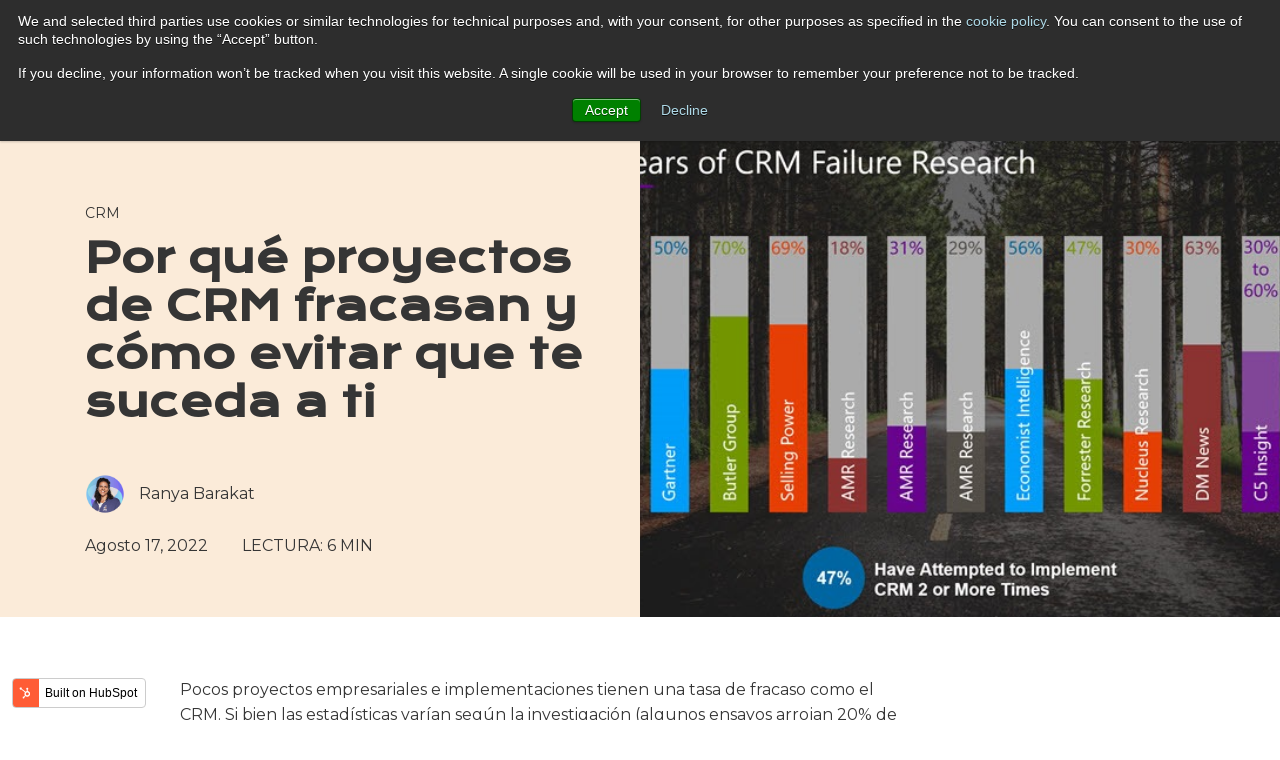

--- FILE ---
content_type: text/html; charset=UTF-8
request_url: https://avidlynow.com/es/blog/por-que-proyectos-de-crm-fracasan-y-como-evitar-que-te-suceda-a-ti
body_size: 17498
content:
<!doctype html><html lang="es"><head>
    <meta charset="utf-8">
    <meta http-equiv="X-UA-Compatible" content="IE=edge,chrome=1">
    <meta name="author" content="Ranya Barakat">
    <meta name="description" content="La implementación de un CRM es una excelente idea, pero unos errores puede llevarte al fracaso. Te decimos qué te puedo costar caro y cómo evitarlo.">
    <title>Por qué proyectos de CRM fracasan y cómo evitar que te suceda a ti</title>
    <link rel="shortcut icon" href="https://avidlynow.com/hubfs/crm-toolbox/img/facicon.ico">

		<link rel="preconnect" href="https://fonts.googleapis.com">
		<link rel="preconnect" href="https://fonts.gstatic.com" crossorigin>
		<link href="https://fonts.googleapis.com/css2?family=Krona+One&amp;family=Montserrat:ital,wght@0,300;0,400;0,700;1,400&amp;display=swap" rel="stylesheet">

		
		
		
      
        <link rel="stylesheet" href="https://cdnjs.cloudflare.com/ajax/libs/fancybox/3.2.1/jquery.fancybox.min.css">
    
    <meta name="viewport" content="width=device-width, initial-scale=1">

    
    <meta property="og:description" content="La implementación de un CRM es una excelente idea, pero unos errores puede llevarte al fracaso. Te decimos qué te puedo costar caro y cómo evitarlo.">
    <meta property="og:title" content="Por qué proyectos de CRM fracasan y cómo evitar que te suceda a ti">
    <meta name="twitter:description" content="La implementación de un CRM es una excelente idea, pero unos errores puede llevarte al fracaso. Te decimos qué te puedo costar caro y cómo evitarlo.">
    <meta name="twitter:title" content="Por qué proyectos de CRM fracasan y cómo evitar que te suceda a ti">

    

    
    <style>
a.cta_button{-moz-box-sizing:content-box !important;-webkit-box-sizing:content-box !important;box-sizing:content-box !important;vertical-align:middle}.hs-breadcrumb-menu{list-style-type:none;margin:0px 0px 0px 0px;padding:0px 0px 0px 0px}.hs-breadcrumb-menu-item{float:left;padding:10px 0px 10px 10px}.hs-breadcrumb-menu-divider:before{content:'›';padding-left:10px}.hs-featured-image-link{border:0}.hs-featured-image{float:right;margin:0 0 20px 20px;max-width:50%}@media (max-width: 568px){.hs-featured-image{float:none;margin:0;width:100%;max-width:100%}}.hs-screen-reader-text{clip:rect(1px, 1px, 1px, 1px);height:1px;overflow:hidden;position:absolute !important;width:1px}
</style>

<link class="hs-async-css" rel="preload" href="https://avidlynow.com/hubfs/crm-toolbox/css/fontawesome-all.css" as="style" onload="this.onload=null;this.rel='stylesheet'">
<noscript><link rel="stylesheet" href="https://avidlynow.com/hubfs/crm-toolbox/css/fontawesome-all.css"></noscript>
<link rel="stylesheet" href="https://avidlynow.com/hubfs/hub_generated/template_assets/1/112872449149/1743220264177/template_main.css">
<link rel="preload" as="style" href="https://48752163.fs1.hubspotusercontent-na1.net/hubfs/48752163/raw_assets/media-default-modules/master/650/js_client_assets/assets/TrackPlayAnalytics-Cm48oVxd.css">

<link rel="preload" as="style" href="https://48752163.fs1.hubspotusercontent-na1.net/hubfs/48752163/raw_assets/media-default-modules/master/650/js_client_assets/assets/Tooltip-DkS5dgLo.css">

    <script type="application/ld+json">
{
  "mainEntityOfPage" : {
    "@type" : "WebPage",
    "@id" : "https://avidlynow.com/es/blog/por-que-proyectos-de-crm-fracasan-y-como-evitar-que-te-suceda-a-ti"
  },
  "author" : {
    "name" : "Ranya Barakat",
    "url" : "https://avidlynow.com/es/blog/author/ranya-barakat",
    "@type" : "Person"
  },
  "headline" : "Por qué proyectos de CRM fracasan y cómo evitar que te suceda a ti",
  "datePublished" : "2022-08-17T13:06:09.000Z",
  "dateModified" : "2023-01-24T15:10:21.263Z",
  "publisher" : {
    "name" : "Avidly Inc.",
    "logo" : {
      "url" : "https://465916.fs1.hubspotusercontent-na1.net/hubfs/465916/avidly-logo-black.png",
      "@type" : "ImageObject"
    },
    "@type" : "Organization"
  },
  "@context" : "https://schema.org",
  "@type" : "BlogPosting",
  "image" : [ "https://lh6.googleusercontent.com/S2SWq-PR2S-g8Ys6p7JR943AWSrnGrcWf6KsYsykS40ZKExU3_3n4vkDqOzcFZFL4_zyyf_qaarkKVutam1PSqk4ajP5s3i8U8PpkrTUqfaBytmTkn3KZgV34afCIo57SUXtDeShpRDJXr9cpTXU8w" ]
}
</script>

<script src="https://avidlynow.com/hubfs/hub_generated/template_assets/1/112877603914/1743220321613/template_jquery.min.js"></script>

    







    
<link rel="amphtml" href="https://avidlynow.com/es/blog/por-que-proyectos-de-crm-fracasan-y-como-evitar-que-te-suceda-a-ti?hs_amp=true">

<meta property="og:image" content="https://lh6.googleusercontent.com/S2SWq-PR2S-g8Ys6p7JR943AWSrnGrcWf6KsYsykS40ZKExU3_3n4vkDqOzcFZFL4_zyyf_qaarkKVutam1PSqk4ajP5s3i8U8PpkrTUqfaBytmTkn3KZgV34afCIo57SUXtDeShpRDJXr9cpTXU8w">
<meta property="og:image:width" content="700">
<meta property="og:image:height" content="409">

<meta name="twitter:image" content="https://lh6.googleusercontent.com/S2SWq-PR2S-g8Ys6p7JR943AWSrnGrcWf6KsYsykS40ZKExU3_3n4vkDqOzcFZFL4_zyyf_qaarkKVutam1PSqk4ajP5s3i8U8PpkrTUqfaBytmTkn3KZgV34afCIo57SUXtDeShpRDJXr9cpTXU8w">


<meta property="og:url" content="https://avidlynow.com/es/blog/por-que-proyectos-de-crm-fracasan-y-como-evitar-que-te-suceda-a-ti">
<meta name="twitter:card" content="summary_large_image">
<meta name="twitter:creator" content="@ranyabarakat">

<link rel="canonical" href="https://avidlynow.com/es/blog/por-que-proyectos-de-crm-fracasan-y-como-evitar-que-te-suceda-a-ti">

<meta property="og:type" content="article">
<link rel="alternate" type="application/rss+xml" href="https://avidlynow.com/es/blog/rss.xml">
<meta name="twitter:domain" content="avidlynow.com">

<meta http-equiv="content-language" content="es">






		
		
    
<style>
	

  

  

  

  









.navPr { background: #F9F9F9; }
.bannerDownload { border-radius: 20px; }


.blogPost.top .tags a { color: #353535; font-size: 14px; }
.blogPost.top h1 { font-weight: 900; }
.blogPost.top .img { height: 250px; }
.blogPost.top .img img { object-fit: cover; width: 100%; height: 100%; }
.blogPost.top .ft .authorcontent { padding-bottom: 20px; }
.blogPost.top .ft .authorcontent p { max-width: 240px; }
.blogPost.top .ft .date { font-size: 16px; padding-right: 30px; text-transform: capitalize; display: inline-block; vertical-align: middle; }
.blogPost.top .ft .read { font-size: 16px; float: none;font-size: 16px;  display: inline-block; vertical-align: middle; padding: 0; }
.blogPost.top .authorcontent .aimg { width: 40px; height: 40px; display: inline-block; vertical-align: middle; background-image: url(https://f.hubspotusercontent30.net/hubfs/2313282/img/profile-default-w.jpg); -webkit-border-radius: 50%; -moz-border-radius: 50%; border-radius: 50% }
.blogPost.top .authorcontent p { max-width: 130px; margin: 0; display: inline-block; vertical-align: middle; font-size: 16px; padding-left: 10px }

.blogPost .side .bannerSusc { padding: 50px 15px; }
.blogPost .side form .hs_firstname { width: 100%; }
.blogPost .side form .hs_email { width: 100%; }
.blogPost .side .tags a { color: #353535; font-weight: 300; }
.blogPost .side .popular .item { border-bottom: 0.5px solid #A3A3A3; }
.blogPost .side .popular .item:last-child { display: block; }

@media (max-width: 767px){
	
	.socials.share ul { margin: 30px 0 0 0; }
	.socials.share ul li { display: inline-block; vertical-align: middle; }

}

@media (min-width: 768px){

	.blogPost.top { padding-top: 65px; }
	.blogPost.top .img { position: absolute; bottom: 0; right: 0; height: calc(100% - 60px); width: 50%; margin: 0; }

}

@media (min-width: 992px){

	.relatedPost .itemList:last-child { display: none; }
	
}

@media (min-width: 1200px){

	.blogPost.top h1 { font-size: 40px; }
	
}
@media (min-width: 1600px){

	
}

</style>

<style amp-custom>
   .i-amphtml-singledoc .logo { display: block; }
</style>

<link rel="preload" as="image" href="https://lh6.googleusercontent.com/S2SWq-PR2S-g8Ys6p7JR943AWSrnGrcWf6KsYsykS40ZKExU3_3n4vkDqOzcFZFL4_zyyf_qaarkKVutam1PSqk4ajP5s3i8U8PpkrTUqfaBytmTkn3KZgV34afCIo57SUXtDeShpRDJXr9cpTXU8w">


    
  <meta name="generator" content="HubSpot"></head>
  <body>
   
    
<div id="hs_cos_wrapper_module_16661115032554" class="hs_cos_wrapper hs_cos_wrapper_widget hs_cos_wrapper_type_module" style="" data-hs-cos-general-type="widget" data-hs-cos-type="module"><nav class="navbar fixed-top navPrv2">
	<div class="container">
		
		<div class="ovmenu d-none d-md-block"></div>
		
		<a class="navbar-brand" href="https://avidlynow.com/old" title="CRM Toolbox">
			<div class="navLogo">
                <img src="https://avidlynow.com/hs-fs/hubfs/avidly-logo-black.png?width=1000&amp;height=272&amp;name=avidly-logo-black.png" loading="lazy" width="1000" height="272" alt="CRM Toolbox" srcset="https://avidlynow.com/hs-fs/hubfs/avidly-logo-black.png?width=500&amp;height=136&amp;name=avidly-logo-black.png 500w, https://avidlynow.com/hs-fs/hubfs/avidly-logo-black.png?width=1000&amp;height=272&amp;name=avidly-logo-black.png 1000w, https://avidlynow.com/hs-fs/hubfs/avidly-logo-black.png?width=1500&amp;height=408&amp;name=avidly-logo-black.png 1500w, https://avidlynow.com/hs-fs/hubfs/avidly-logo-black.png?width=2000&amp;height=544&amp;name=avidly-logo-black.png 2000w, https://avidlynow.com/hs-fs/hubfs/avidly-logo-black.png?width=2500&amp;height=680&amp;name=avidly-logo-black.png 2500w, https://avidlynow.com/hs-fs/hubfs/avidly-logo-black.png?width=3000&amp;height=816&amp;name=avidly-logo-black.png 3000w" sizes="(max-width: 1000px) 100vw, 1000px">
			    <img src="https://avidlynow.com/hs-fs/hubfs/avidly-logo.png?width=1000&amp;height=272&amp;name=avidly-logo.png" loading="lazy" width="1000" height="272" alt="CRM Toolbox" class="w" srcset="https://avidlynow.com/hs-fs/hubfs/avidly-logo.png?width=500&amp;height=136&amp;name=avidly-logo.png 500w, https://avidlynow.com/hs-fs/hubfs/avidly-logo.png?width=1000&amp;height=272&amp;name=avidly-logo.png 1000w, https://avidlynow.com/hs-fs/hubfs/avidly-logo.png?width=1500&amp;height=408&amp;name=avidly-logo.png 1500w, https://avidlynow.com/hs-fs/hubfs/avidly-logo.png?width=2000&amp;height=544&amp;name=avidly-logo.png 2000w, https://avidlynow.com/hs-fs/hubfs/avidly-logo.png?width=2500&amp;height=680&amp;name=avidly-logo.png 2500w, https://avidlynow.com/hs-fs/hubfs/avidly-logo.png?width=3000&amp;height=816&amp;name=avidly-logo.png 3000w" sizes="(max-width: 1000px) 100vw, 1000px">                
<!--                 <p class="logoTxt">Now</p> -->
            </div>
<!--             <img src='https://465916.fs1.hubspotusercontent-na1.net/hubfs/465916/crm-toolbox/img/logo-crm-toolbox-avidly.png' loading="lazy" width="1000" height="272" alt="CRM Toolbox" />
			<img src="https://465916.fs1.hubspotusercontent-na1.net/hubfs/465916/crm-toolbox/img/logo-crm-toolbox-avidly-w.png" loading="lazy" width="1000" height="272" alt="CRM Toolbox" class="w" /> -->
		</a>
		<button class="navbar-toggler" type="button" data-toggle="collapse" data-target="#navColapse" aria-controls="navColapse" aria-expanded="false" aria-label="Toggle navigation">
			<span class="icon-bar"></span>
			<span class="icon-bar"></span>
			<span class="icon-bar"></span>
		</button>

		<div class="navbar-nav noMov navCtas">
		  <div class="menuPr">
		    <span id="hs_cos_wrapper_module_16661115032554_" class="hs_cos_wrapper hs_cos_wrapper_widget hs_cos_wrapper_type_menu" style="" data-hs-cos-general-type="widget" data-hs-cos-type="menu"><div id="hs_menu_wrapper_module_16661115032554_" class="hs-menu-wrapper active-branch no-flyouts hs-menu-flow-horizontal" role="navigation" data-sitemap-name="default" data-menu-id="88575757225" aria-label="Navigation Menu">
 <ul role="menu">
  <li class="hs-menu-item hs-menu-depth-1 hs-item-has-children" role="none"><a href="javascript:;" aria-haspopup="true" aria-expanded="false" role="menuitem">HubSpot</a>
   <ul role="menu" class="hs-menu-children-wrapper">
    <li class="hs-menu-item hs-menu-depth-2" role="none"><a href="https://avidlynow.com/services/guided-hubspot-migration-services" role="menuitem">
      <div class="cont">
       <div class="icon">
        <img src="https://avidlynow.com/hubfs/crm-toolbox/img/icon-migrations.svg" width="30" alt="Migration">
       </div>HubSpot Migration
      </div></a></li>
    <li class="hs-menu-item hs-menu-depth-2" role="none"><a href="https://avidlynow.com/services/integration/custom-integrations" role="menuitem">
      <div class="cont">
       <div class="icon">
        <img src="https://avidlynow.com/hubfs/crm-toolbox/img/icon-migrations.svg" width="30" alt="Migration">
       </div>HubSpot Integrations
      </div></a></li>
    <li class="hs-menu-item hs-menu-depth-2" role="none"><a href="https://avidlynow.com/services/hubspot-programmable-automations-services" role="menuitem">
      <div class="cont">
       <div class="icon">
        <img src="https://avidlynow.com/hubfs/crm-toolbox/img/icon-migrations.svg" width="30" alt="Migration">
       </div>HubSpot Programmable Automation
      </div></a></li>
    <li class="hs-menu-item hs-menu-depth-2" role="none"><a href="https://avidlynow.com/services/hubspot-marketing-migration-services" role="menuitem">
      <div class="cont">
       <div class="icon">
        <img src="https://avidlynow.com/hubfs/crm-toolbox/img/icon-integrations.svg" width="30" alt="Integration">
       </div>HubSpot Marketing Automation Migration
      </div></a></li>
    <li class="hs-menu-item hs-menu-depth-2" role="none"><a href="https://avidlynow.com/services/hubspot-cms-migration" role="menuitem">
      <div class="cont">
       <div class="icon">
        <img src="https://avidlynow.com/hubfs/crm-toolbox/img/icon-onboarding.svg" width="30" alt="HubSpot Onboarding">
       </div>HubSpot CMS Migration
      </div></a></li>
    <li class="hs-menu-item hs-menu-depth-2" role="none"><a href="https://avidlynow.com/hubspot-partners" role="menuitem">
      <div class="cont">
       <div class="icon">
        <img src="https://avidlynow.com/hubfs/crm-toolbox/img/icon-onboarding.svg" width="30" alt="HubSpot Onboarding">
       </div>HubSpot Partners
      </div></a></li>
   </ul></li>
  <li class="hs-menu-item hs-menu-depth-1 hs-item-has-children" role="none"><a href="javascript:;" aria-haspopup="true" aria-expanded="false" role="menuitem">ClickUp</a>
   <ul role="menu" class="hs-menu-children-wrapper">
    <li class="hs-menu-item hs-menu-depth-2" role="none"><a href="https://avidlynow.com/en/services/clickup-onboarding" role="menuitem">
      <div class="cont">
       <div class="icon">
        <img src="https://avidlynow.com/hubfs/crm-toolbox/img/icon-migrations.svg" width="30" alt="ClickUp Onboarding">
       </div>ClickUp Onboarding
      </div></a></li>
    <li class="hs-menu-item hs-menu-depth-2" role="none"><a href="https://avidlynow.com/en/services/integration/clickup-integrations" role="menuitem">
      <div class="cont">
       <div class="icon">
        <img src="https://avidlynow.com/hubfs/crm-toolbox/img/icon-integrations.svg" width="30" alt="ClickUp Integrations">
       </div>ClickUp Integrations
      </div></a></li>
    <li class="hs-menu-item hs-menu-depth-2" role="none"><a href="https://avidlynow.com/en/services/clickup-consulting-training" role="menuitem">
      <div class="cont">
       <div class="icon">
        <img src="https://avidlynow.com/hubfs/crm-toolbox/img/icon-integrations.svg" width="30" alt="ClickUp Consulting">
       </div>ClickUp Consulting
      </div></a></li>
   </ul></li>
  <li class="hs-menu-item hs-menu-depth-1 hs-item-has-children" role="none"><a href="javascript:;" aria-haspopup="true" aria-expanded="false" role="menuitem">Shopify</a>
   <ul role="menu" class="hs-menu-children-wrapper">
    <li class="hs-menu-item hs-menu-depth-2" role="none"><a href="https://avidlynow.com/en/services/shopify-development" role="menuitem">
      <div class="cont">
       <div class="icon">
        <img src="https://avidlynow.com/hubfs/crm-toolbox/img/icon-migrations.svg" width="30" alt="Shopify Development">
       </div>Shopify Development
      </div></a></li>
   </ul></li>
 </ul>
</div></span>
		  </div>
		</div>
		<div class="navbar-nav ml-auto noMov">
		  <div class="menuPr right">
		    <span id="hs_cos_wrapper_module_16661115032554_" class="hs_cos_wrapper hs_cos_wrapper_widget hs_cos_wrapper_type_menu" style="" data-hs-cos-general-type="widget" data-hs-cos-type="menu"><div id="hs_menu_wrapper_module_16661115032554_" class="hs-menu-wrapper active-branch no-flyouts hs-menu-flow-horizontal" role="navigation" data-sitemap-name="default" data-menu-id="88580101164" aria-label="Navigation Menu">
 <ul role="menu">
  <li class="hs-menu-item hs-menu-depth-1" role="none"><a href="https://avidlynow.com/help-with-hubspot-aircall-shopify-clickup" role="menuitem">Let's Talk</a></li>
 </ul>
</div></span>
		  </div>
		</div>
		
		<div class="collapse navbar-collapse" id="navColapse">
			<div class="header rel">
				<a href="javascript:;" title="Close" class="fa fa-times cerrar"></a>
				<a class="navbar-brand" href="https://avidlynow.com/old" title="CRM Toolbox">
                    <img src="https://avidlynow.com/hs-fs/hubfs/avidly-logo.png?width=1000&amp;height=272&amp;name=avidly-logo.png" loading="lazy" width="1000" height="272" alt="CRM Toolbox" class="w" srcset="https://avidlynow.com/hs-fs/hubfs/avidly-logo.png?width=500&amp;height=136&amp;name=avidly-logo.png 500w, https://avidlynow.com/hs-fs/hubfs/avidly-logo.png?width=1000&amp;height=272&amp;name=avidly-logo.png 1000w, https://avidlynow.com/hs-fs/hubfs/avidly-logo.png?width=1500&amp;height=408&amp;name=avidly-logo.png 1500w, https://avidlynow.com/hs-fs/hubfs/avidly-logo.png?width=2000&amp;height=544&amp;name=avidly-logo.png 2000w, https://avidlynow.com/hs-fs/hubfs/avidly-logo.png?width=2500&amp;height=680&amp;name=avidly-logo.png 2500w, https://avidlynow.com/hs-fs/hubfs/avidly-logo.png?width=3000&amp;height=816&amp;name=avidly-logo.png 3000w" sizes="(max-width: 1000px) 100vw, 1000px">                
                    <p class="logoTxt text-white">Lean Services</p>
<!-- 					<img src="https://f.hubspotusercontent10.net/hubfs/465916/crm-toolbox/img/logo-crm-toolbox-w.svg" loading="lazy" width="1000" height="272" alt="CRM Toolbox" class="w" /> -->
				</a>
			</div>
			<div class="navbar-nav">
				<div class="menuPr full">
					<span id="hs_cos_wrapper_module_16661115032554_" class="hs_cos_wrapper hs_cos_wrapper_widget hs_cos_wrapper_type_menu" style="" data-hs-cos-general-type="widget" data-hs-cos-type="menu"><div id="hs_menu_wrapper_module_16661115032554_" class="hs-menu-wrapper active-branch no-flyouts hs-menu-flow-horizontal" role="navigation" data-sitemap-name="default" data-menu-id="88575868565" aria-label="Navigation Menu">
 <ul role="menu">
  <li class="hs-menu-item hs-menu-depth-1 hs-item-has-children" role="none"><a href="javascript:;" aria-haspopup="true" aria-expanded="false" role="menuitem">HubSpot</a>
   <ul role="menu" class="hs-menu-children-wrapper">
    <li class="hs-menu-item hs-menu-depth-2" role="none"><a href="https://avidlynow.com/services/guided-hubspot-migration-services" role="menuitem">
      <div class="cont">
       <div class="icon">
        <img src="https://avidlynow.com/hubfs/crm-toolbox/img/icon-migrations.svg" width="30" alt="Migration">
       </div>HubSpot Migration
      </div></a></li>
    <li class="hs-menu-item hs-menu-depth-2" role="none"><a href="https://avidlynow.com/services/integration/custom-integrations" role="menuitem">
      <div class="cont">
       <div class="icon">
        <img src="https://avidlynow.com/hubfs/crm-toolbox/img/icon-migrations.svg" width="30" alt="Migration">
       </div>HubSpot Integrations
      </div></a></li>
    <li class="hs-menu-item hs-menu-depth-2" role="none"><a href="https://avidlynow.com/services/hubspot-programmable-automations-services" role="menuitem">
      <div class="cont">
       <div class="icon">
        <img src="https://avidlynow.com/hubfs/crm-toolbox/img/icon-migrations.svg" width="30" alt="Migration">
       </div>HubSpot Programmable Automation
      </div></a></li>
    <li class="hs-menu-item hs-menu-depth-2" role="none"><a href="https://avidlynow.com/services/hubspot-marketing-migration-services" role="menuitem">
      <div class="cont">
       <div class="icon">
        <img src="https://avidlynow.com/hubfs/crm-toolbox/img/icon-integrations.svg" width="30" alt="Integration">
       </div>HubSpot Marketing Automation Migration
      </div></a></li>
    <li class="hs-menu-item hs-menu-depth-2" role="none"><a href="https://avidlynow.com/services/hubspot-cms-migration" role="menuitem">
      <div class="cont">
       <div class="icon">
        <img src="https://avidlynow.com/hubfs/crm-toolbox/img/icon-onboarding.svg" width="30" alt="HubSpot Onboarding">
       </div>HubSpot CMS Migration
      </div></a></li>
    <li class="hs-menu-item hs-menu-depth-2" role="none"><a href="https://avidlynow.com/hubspot-partners" role="menuitem">
      <div class="cont">
       <div class="icon">
        <img src="https://avidlynow.com/hubfs/crm-toolbox/img/icon-onboarding.svg" width="30" alt="HubSpot Onboarding">
       </div>HubSpot Partners
      </div></a></li>
   </ul></li>
  <li class="hs-menu-item hs-menu-depth-1 hs-item-has-children" role="none"><a href="javascript:;" aria-haspopup="true" aria-expanded="false" role="menuitem">Clickup</a>
   <ul role="menu" class="hs-menu-children-wrapper">
    <li class="hs-menu-item hs-menu-depth-2" role="none"><a href="https://avidlynow.com/en/services/clickup-onboarding" role="menuitem">
      <div class="cont">
       <div class="icon">
        <img src="https://avidlynow.com/hubfs/crm-toolbox/img/icon-migrations.svg" width="30" alt="ClickUp Onboarding">
       </div>ClickUp Onboarding
      </div></a></li>
    <li class="hs-menu-item hs-menu-depth-2" role="none"><a href="https://avidlynow.com/en/services/integration/clickup-integrations" role="menuitem">
      <div class="cont">
       <div class="icon">
        <img src="https://avidlynow.com/hubfs/crm-toolbox/img/icon-integrations.svg" width="30" alt="ClickUp Integrations">
       </div>ClickUp Integrations
      </div></a></li>
    <li class="hs-menu-item hs-menu-depth-2" role="none"><a href="https://avidlynow.com/en/services/clickup-consulting-training" role="menuitem">
      <div class="cont">
       <div class="icon">
        <img src="https://avidlynow.com/hubfs/crm-toolbox/img/icon-integrations.svg" width="30" alt="ClickUp Consulting">
       </div>ClickUp Consulting
      </div></a></li>
   </ul></li>
  <li class="hs-menu-item hs-menu-depth-1 hs-item-has-children" role="none"><a href="javascript:;" aria-haspopup="true" aria-expanded="false" role="menuitem">Shopify</a>
   <ul role="menu" class="hs-menu-children-wrapper">
    <li class="hs-menu-item hs-menu-depth-2" role="none"><a href="https://avidlynow.com/en/services/shopify-development" role="menuitem">
      <div class="cont">
       <div class="icon">
        <img src="https://avidlynow.com/hubfs/crm-toolbox/img/icon-migrations.svg" width="30" alt="Shopify Development">
       </div>Shopify Development
      </div></a></li>
   </ul></li>
  <li class="hs-menu-item hs-menu-depth-1 hs-item-has-children" role="none"><a href="javascript:;" aria-haspopup="true" aria-expanded="false" role="menuitem">About Us</a>
   <ul role="menu" class="hs-menu-children-wrapper">
    <li class="hs-menu-item hs-menu-depth-2" role="none"><a href="https://avidlynow.com/about-crmtoolbox" role="menuitem">
      <div class="cont">
       <div class="icon">
        <img src="https://avidlynow.com/hubfs/crm-toolbox/img/icon-migrations.svg" width="30" alt="Meet our amazing team">
       </div>Meet our amazing team
      </div></a></li>
    <li class="hs-menu-item hs-menu-depth-2" role="none"><a href="https://avidlynow.com/join-our-team" role="menuitem">
      <div class="cont">
       <div class="icon">
        <img src="https://avidlynow.com/hubfs/crm-toolbox/img/icon-migrations.svg" width="30" alt="Work with Us">
       </div>Join our amazing team
      </div></a></li>
   </ul></li>
  <li class="hs-menu-item hs-menu-depth-1 hs-item-has-children" role="none"><a href="javascript:;" aria-haspopup="true" aria-expanded="false" role="menuitem">Resources</a>
   <ul role="menu" class="hs-menu-children-wrapper">
    <li class="hs-menu-item hs-menu-depth-2" role="none"><a href="https://avidlynow.com/blog" role="menuitem">Blog</a></li>
    <li class="hs-menu-item hs-menu-depth-2" role="none"><a href="https://avidlynow.com/case-studies" role="menuitem">Case Studies</a></li>
   </ul></li>
  <li class="hs-menu-item hs-menu-depth-1" role="none"><a href="https://avidlynow.com/help-with-hubspot-aircall-shopify-clickup" role="menuitem">Let’s Connect</a></li>
 </ul>
</div></span>
				</div>
			</div>
		</div>
		
		
		<div class="ctasMenus d-none">
			<div class="menu1">
				
			  <li class="desc">
				  <p>Migrate your data to HubSpot fast and hassle-free.</p>
				</li>
				
				
				
			  <li class="ctaMenu">
					
					
					<a href="https://avidlynow.com/hubspot-migration-guide" title="Download Your HubSpot Migration Guide">
						<p class="h6">FREE RESOURCE</p>
						<p>Download Your HubSpot Migration Guide</p>
						<span class="fa fa-arrow-right"></span>
					</a>
				</li>
				
			</div>
			
			<div class="menu2">
				
			  <li class="desc">
				  <p>Unify teams with HubSpot integration, streamlining data sharing and boosting productivity.</p>
				</li>
				
				
				
			  <li class="ctaMenu">
					
					
					<a href="https://avidlynow.com/hubspot-integration-guide" title="Download Your HubSpot Integration Guide">
						<p class="h6">FREE RESOURCE</p>
						<p>Download Your HubSpot Integration Guide</p>
						<span class="fa fa-arrow-right"></span>
					</a>
				</li>
				
			</div>
			
			<div class="menu3">
				
			  <li class="desc">
				  <p>Accelerate success with fast, custom HubSpot onboarding program.</p>
				</li>
				
				
				
			</div>
		</div>
		
  </div>
</nav></div>


		<main>
    
<div id="hs_cos_wrapper_module_1635459439967175" class="hs_cos_wrapper hs_cos_wrapper_widget hs_cos_wrapper_type_module" style="" data-hs-cos-general-type="widget" data-hs-cos-type="module"><nav class="navbar navbar-default navbar-fixed-top navPr blog">
  <div class="container-fluid blogMenu">
		<div class="row">
			<div class="container rel">
				<div class="contMb">

					<h6 class="d-none d-md-inline-block">La Plataforma de <span style="color: #3300ff;">HubSpot</span></h6>

					<div class="menum">
						<a href="javascript:;" title="Buscar por categoría" class="catm">Buscar por categoría <span class="fa fa-plus"></span></a>
					</div>

					<div class="cat">
						
						
						<a href="https://avidlynow.com/es/blog/tag/ventas-inbound" title="Ventas Inbound">Ventas Inbound</a>
						
						<a href="https://avidlynow.com/es/blog/tag/crm" title="CRM">CRM</a>
						
						<a href="https://avidlynow.com/es/blog/tag/hubspot" title="HubSpot">HubSpot</a>
						
						<a href="https://avidlynow.com/es/blog/tag/automatización-de-marketing" title="Automatización de Marketing">Automatización de Marketing</a>
						
						<a href="https://avidlynow.com/es/blog/tag/inbound-marketing" title="Inbound Marketing">Inbound Marketing</a>
						
						<a href="https://avidlynow.com/es/blog/tag/marketing-digital" title="Marketing Digital">Marketing Digital</a>
						
						<a href="https://avidlynow.com/es/blog/tag/hubspot" title="HubSpot">HubSpot</a>
						
						<a href="https://avidlynow.com/es/blog/tag/servicio-al-cliente" title="Servicio al Cliente">Servicio al Cliente</a>
						
						<a href="https://avidlynow.com/es/blog/tag/integraciones" title="Integraciones">Integraciones</a>
						
						<a href="https://avidlynow.com/es/blog/tag/sitio-web" title="Sitio Web">Sitio Web</a>
						
						<a href="https://avidlynow.com/es/blog/tag/caso-de-exito" title="Caso de Exito">Caso de Exito</a>
						
						<a href="https://avidlynow.com/es/blog/tag/generación-de-demanda" title="Generación de demanda">Generación de demanda</a>
						
						<a href="https://avidlynow.com/es/blog/tag/hubspot-crm" title="Hubspot CRM">Hubspot CRM</a>
						
						<a href="https://avidlynow.com/es/blog/tag/e-commerce" title="E-commerce">E-commerce</a>
						
						<a href="https://avidlynow.com/es/blog/tag/e-commerce" title="E-commerce">E-commerce</a>
						
						<a href="https://avidlynow.com/es/blog/tag/revops" title="RevOps">RevOps</a>
						
						<a href="https://avidlynow.com/es/blog/tag/hubspot-operaciones" title="Hubspot Operaciones">Hubspot Operaciones</a>
						
						<a href="https://avidlynow.com/es/blog/tag/ads" title="Ads">Ads</a>
						
						<a href="https://avidlynow.com/es/blog/tag/informes" title="Informes">Informes</a>
						
						<a href="https://avidlynow.com/es/blog/tag/leads" title="Leads">Leads</a>
						
						<a href="https://avidlynow.com/es/blog/tag/marketing-de-contenidos" title="Marketing de Contenidos">Marketing de Contenidos</a>
						
						<a href="https://avidlynow.com/es/blog/tag/redes-sociales" title="Redes sociales">Redes sociales</a>
						
						<a href="https://avidlynow.com/es/blog/tag/seo" title="SEO">SEO</a>
						
					</div>
					<div class="susc">
						<a href="javascript:;" data-toggle="modal" data-target="#modalSuscb" title="Suscribirme"><span class="fa fa-envelope"></span>Suscribirme</a>
					</div>
					<div class="search">
						<form action="/hs-search-results" id="form1">
							<div class="contSearch">
								<span class="fa fa-search"></span>
								<input type="search" class="hs-search-field__input" name="term" autocomplete="off" placeholder="Buscar">
							</div>
						</form>
					</div>
				</div>
			</div>
		</div>
	</div>
</nav>


<div class="modal fade" tabindex="-1" id="modalSuscb">
  <div class="modal-dialog">
    <div class="modal-content">
      <div class="modal-header">
        <h5 class="modal-title">Suscríbete a nuestro Blog</h5>
        <button type="button" class="close" data-dismiss="modal" aria-label="Close">
          <span aria-hidden="true" class="fa fa-times"></span>
        </button>
      </div>
      <div class="modal-body">
        <div class="contForm pt20 pb20">
					<span id="hs_cos_wrapper_module_1635459439967175_" class="hs_cos_wrapper hs_cos_wrapper_widget hs_cos_wrapper_type_form" style="" data-hs-cos-general-type="widget" data-hs-cos-type="form"><h3 id="hs_cos_wrapper_form_498710916_title" class="hs_cos_wrapper form-title" data-hs-cos-general-type="widget_field" data-hs-cos-type="text"></h3>

<div id="hs_form_target_form_498710916"></div>









</span>
				</div>
      </div>
    </div>
  </div>
</div></div>

<div class="container-fluid rel blogPost top bgCream">
	<div class="row bgi img">
		<img src="https://lh6.googleusercontent.com/S2SWq-PR2S-g8Ys6p7JR943AWSrnGrcWf6KsYsykS40ZKExU3_3n4vkDqOzcFZFL4_zyyf_qaarkKVutam1PSqk4ajP5s3i8U8PpkrTUqfaBytmTkn3KZgV34afCIo57SUXtDeShpRDJXr9cpTXU8w" width="1600" height="900" alt="Por qué proyectos de CRM fracasan y cómo evitar que te suceda a ti">
	</div>
	<div class="row">
		<div class="container">
			<div class="row">
				<div class="col-md-6 pb30 cont pt60 pb60">
					
					
					<ul class="list-unstyled list-group list-group-horizontal tags pb10">
					  
					  <li style="padding-top: 1px;"><a href="https://avidlynow.com/es/blog/tag/crm" title="CRM">CRM</a></li>
					  
					  
					</ul>
					
					
					<h1>Por qué proyectos de CRM fracasan y cómo evitar que te suceda a ti</h1>
					
					<div class="ft pt40">
					  <div class="authorcontent">
					    <div class="aimg bgi" style="background-image: url(https://avidlynow.com/hubfs/crm-toolbox/img/team/email/crm-team-ranya.png)"></div>
					    <p>Ranya Barakat</p>
						</div>
					  <div class="date">
					    agosto 17, 2022
						</div>
							
							
							
							
							
						 
							<div class="read">LECTURA: 6 MIN</div>
						
							
					</div>
					
					
				</div>
			</div>
		</div>
	</div>
</div>
<div class="container-fluid rel blogPost pb60">
	<div class="row">
		<div class="container rel ">
		  
			
			<div class="row contFix">
				<div class="socials share">
					<ul class="list-unstyled list-inline">
						
						 
						<li><a href="https://www.facebook.com/sharer/sharer.php?u=https://avidlynow.com/es/blog/por-que-proyectos-de-crm-fracasan-y-como-evitar-que-te-suceda-a-ti" rel="noopener" class="fab fa-facebook-f" target="_blank" title="Compartir en Facebook"></a></li>
						<li><a href="https://twitter.com/intent/tweet?source=https://avidlynow.com/es/blog/por-que-proyectos-de-crm-fracasan-y-como-evitar-que-te-suceda-a-ti&amp;text=Por%20qué%20proyectos%20de%20CRM%20fracasan%20y%20cómo%20evitar%20que%20te%20suceda%20a%20ti%20-%20https://avidlynow.com/es/blog/por-que-proyectos-de-crm-fracasan-y-como-evitar-que-te-suceda-a-ti" rel="noopener" class="fab fa-twitter" target="_blank" title="Compartir en Twitter"></a></li>
						<li><a href="https://www.linkedin.com/shareArticle?mini=true&amp;url=https://avidlynow.com/es/blog/por-que-proyectos-de-crm-fracasan-y-como-evitar-que-te-suceda-a-ti" rel="noopener" class="fab fa-linkedin-in" target="_blank" title="Compartir en Linkedin"></a></li>
						<li><a href="https://wa.me/?text=Por%20qué%20proyectos%20de%20CRM%20fracasan%20y%20cómo%20evitar%20que%20te%20suceda%20a%20ti%20https://avidlynow.com/es/blog/por-que-proyectos-de-crm-fracasan-y-como-evitar-que-te-suceda-a-ti" rel="noopener" class="fab fa-whatsapp" target="_blank" title="Compartir por Whatsapp"></a></li>
						
						
					</ul>
				</div>
				
				<div class="col-md-10 offset-md-1 col-lg-8 pb30 pt60 contPost">
          <div id="hs_cos_wrapper_blog_post_audio" class="hs_cos_wrapper hs_cos_wrapper_widget hs_cos_wrapper_type_module" style="" data-hs-cos-general-type="widget" data-hs-cos-type="module"><link rel="stylesheet" href="https://48752163.fs1.hubspotusercontent-na1.net/hubfs/48752163/raw_assets/media-default-modules/master/650/js_client_assets/assets/TrackPlayAnalytics-Cm48oVxd.css">
<link rel="stylesheet" href="https://48752163.fs1.hubspotusercontent-na1.net/hubfs/48752163/raw_assets/media-default-modules/master/650/js_client_assets/assets/Tooltip-DkS5dgLo.css">

    <script type="text/javascript">
      window.__hsEnvConfig = {"hsDeployed":true,"hsEnv":"prod","hsJSRGates":["CMS:JSRenderer:SeparateIslandRenderOption","CMS:JSRenderer:CompressResponse","CMS:JSRenderer:MinifyCSS","CMS:JSRenderer:GetServerSideProps","CMS:JSRenderer:LocalProxySchemaVersion1","CMS:JSRenderer:SharedDeps"],"hublet":"na1","portalID":465916};
      window.__hsServerPageUrl = "https:\u002F\u002Favidlynow.com\u002Fes\u002Fblog\u002Fpor-que-proyectos-de-crm-fracasan-y-como-evitar-que-te-suceda-a-ti";
      window.__hsBasePath = "\u002Fes\u002Fblog\u002Fpor-que-proyectos-de-crm-fracasan-y-como-evitar-que-te-suceda-a-ti";
    </script>
      </div>
					<span id="hs_cos_wrapper_post_body" class="hs_cos_wrapper hs_cos_wrapper_meta_field hs_cos_wrapper_type_rich_text" style="" data-hs-cos-general-type="meta_field" data-hs-cos-type="rich_text"><p>Pocos proyectos empresariales e implementaciones tienen una tasa de fracaso como el CRM. Si bien las estadísticas varían según la investigación (algunos ensayos arrojan 20% de fracaso mientras que otros más un 70%), lo cierto es que seguramente no comenzarías a trabajar en un proyecto con una probabilidad de fracaso de 70%.&nbsp;</p>
<p><!--more--></p>
<p>La realidad es que el CRM es hoy parte esencial de cualquier negocio, sin embargo seguimos viendo cientos de miles de empresas que no saben cómo implementar una estrategia exitosa centrada en este tipo de plataformas y casi la mitad de los usuarios terminan haciendo el esfuerzo de implementar 2 o más veces una herramienta de este tipo sin mucho éxito.&nbsp;</p>
<p><span><img src="https://lh6.googleusercontent.com/S2SWq-PR2S-g8Ys6p7JR943AWSrnGrcWf6KsYsykS40ZKExU3_3n4vkDqOzcFZFL4_zyyf_qaarkKVutam1PSqk4ajP5s3i8U8PpkrTUqfaBytmTkn3KZgV34afCIo57SUXtDeShpRDJXr9cpTXU8w" width="624" height="364" loading="lazy" alt="Failure Research"></span><br><br></p>
<p>Pero qué es lo que hace a ese 30% de empresas restantes diferente. No cuentan con más suerte, tampoco con un mejor modelo de negocio, menos aún con datos desconocidos para el resto de la industria y tampoco de un software distinto al que puedes conseguir. Lo que hace que 3 de cada 10 empresas logren implementar exitosamente proyectos de CRM es evitar los errores que veremos más adelante.&nbsp;</p>
<h3>¿Cómo definir el éxito de un CRM?</h3>
<p>Antes de empezar a hablar de cómo evitar el fracaso en tu implementación de CRM, es importante que tengamos bien definido qué es el éxito en un CRM y cómo puedes identificar si vas por buen camino.&nbsp;</p>
<p>Primero que nada, se trata de una herramienta que debe generar un ROAS, es decir, un retorno por la inversión; sin importar que gastes millones o utilices una versión económica, es importante que ingreses más de lo que inviertes (esto considerando costos de implementación y operación. Pero el retorno no es la única métrica que deberás monitorear, sino también:</p>
<ol>
<li aria-level="1">Tasa de conversión - Cuántos prospectos se transforman en clientes</li>
<li aria-level="1">Venta cruzada - Cuántos clientes actuales están consumiendo un producto o servicio adicional</li>
<li aria-level="1">Duración del ciclo de venta - Un ciclo de venta más reducido es un indicador que tus campañas de CRM están funcionando de manera correcta.</li>
<li aria-level="1">Valor de vida del cliente (CLV)- Saber cuánto dinero te genera cada uno de tus clientes es clave para medir un CRM, pues incrementar su valor a lo largo del tiempo es una forma efectiva de rentabilizar tu proyecto. Recuerda que es mucho más económico venderle a un cliente existente que adquirir uno nuevo.&nbsp;</li>
<li aria-level="1">NPS - Este no hará más rentable tu CRM pero es esencial para que tu negocio crezca. Un CRM es la plataforma ideal para implementar encuestas de satisfacción de tu cliente y medir realmente la temperatura de los mismos.&nbsp;</li>
</ol>
<h3>Errores comunes</h3>
<p>Ahora sí, cuáles son esos errores que vemos una y otra vez en clientes que nos contactan para ayudarles con sus proyectos de implementación de CRM.</p>
<h5>Falta de estrategia</h5>
<p>No existe herramienta que vaya a resolver un problema de origen. Si no existe una estrategia de cómo se implementará el CRM. Antes de que elijas cualquier plataforma, es importante saber hacia dónde se dirige tu empresa y cómo entra en la ecuación este proyecto. Pensar que el CRM que elijas (sin importar lo potente que sea) va a resolver problemas estratégicos es tan grave como pensar que se trata de un proyecto de tecnología que debe caer en este departamento.&nbsp;</p>
<p>La realidad es que debe alinearse con la visión estratégica de la empresa y esto incluye a la dirección general, marketing, ventas y servicio.&nbsp;</p>
<h5>Mala elección de software</h5>
<p>Hay una diferencia muy importante entre un mal producto y uno que no es el indicado. Si vas a correr un maratón, unos tenis para velocidad no son ideales. Lo mismo sucede con el CRM, uno de los motivos más recurrentes de proyectos que fracasan está en el origen de todo; el software. En CRM Toolbox somos grandes promotores de HubSpot, pero esto no significa que sea el único software que funciona, de hecho sabemos que no es así.&nbsp;</p>
<p>Ya sea por motivos de complejidad en la implementación, funcionalidades, costos o una suma de todo, la realidad es que elegir el CRM ideal para tu empresa es el primer paso para una implementación exitosa y evitar caer en la frustración antes de tiempo.</p>
<p>No existe el software perfecto, todos tendrán algún detalle que te gustaría mejorar, así que esperar a encontrar uno que cumpla con el 100% de tus necesidades no debe ser el camino a seguir, sino uno que se pueda adaptar a tus procesos lo mejor posible.</p>
<h5>Objetivos poco claros</h5>
<p>Como lo mencionaba al inicio del artículo, saber cómo medirás el éxito de tu CRM es clave para poder percibir el éxito de un CRM. Pero aunque el ROAS es algo que todos en la empresa deben buscar en conjunto, se convierte en un concepto más etéreo cuando se trata de transmitirle a tus colaboradores las ventajas de una buena implementación.&nbsp;</p>
<p>Antes de migrar o empezar con un nuevo CRM, lo primero que se debe definir es qué problema buscas resolver y cuál es la participación del software en este asunto. Estos dolores pueden ser a corto y largo plazo, pero serán la brújula que marque el camino correcto.</p>
<p>Cuidado con querer resolver todo al mismo tiempo y abarcar todas las áreas posibles. Si bien un buen CRM te ayudará a alinear algunos procesos y tener una fuente única de datos verdaderos en la empresa, no puedes satisfacer a todas las áreas al mismo tiempo; los CRM hoy tienen funcionalidades que van desde la automatización de marketing, hasta la facturación y cobranza. Define bien qué se cubrirá en cada etapa, cuáles serán los objetivos puntuales y cómo impactarán en cada área de la empresa.</p>
<p>Entre más claros y puntuales sean tus objetivos, más sencillo será comprender si el proyecto está siendo exitoso o no.&nbsp;</p>
<h5>Falta de colaboración</h5>
<p>Uno de los dolores más grandes de cualquier empresa que busca utilizar un nuevo CRM es la falta de compromiso por parte de los colaboradores, pues en un sistema tan delicado en donde lo más importante es cómo se alimenta de datos y da mantenimiento, el no tener a bordo a todos en la empresa puede ser un gran tropiezo que diezme completamente el buen funcionamiento.</p>
<p>De hecho, uno de los problemas más comunes de esta resistencia al cambio es el hecho de que muchos colaboradores sienten el nuevo CRM como una imposición que significa mayor cantidad de trabajo sin un beneficio tangible.&nbsp;</p>
<p>Para evitar situaciones como esta, una buena práctica es involucrar a las distintas áreas durante todo el proceso de configuración e implementación, pues al hacerlos parte de este proyecto desde el inicio tendrán mayor sensación de pertenencia y percibirán el proyecto como algo suyo, cargando ellos mismos con el éxito de usar la plataforma de la mejor manera posible.</p>
<h5>Datos, datos, datos…</h5>
<p>Un CRM solo es tan potente como los datos que lo alimentan, por eso los datos sucios son una de las principales razones por las cuales la implementación de tu CRM puede fracasar rotundamente. Si llenas de agua el tanque de gasolina de tu automóvil, se encontrará lleno pero no avanzará definitivamente (y hasta es posible que se descomponga); y lo mismo sucede con el CRM, retacarlo de datos solo porque sí es una muy mala estrategia y solo generará fricciones entre usuarios y clientes por igual.&nbsp;</p>
<p>Cuando los datos ingresados en el CRM no son confiables, los colaboradores comienzan a poner en tela de juicio la herramienta y la usan con menos regularidad, además de que lleva a la gente de ventas y marketing a perder el tiempo en actividades que serán poco redituables.&nbsp;</p>
<p>Ya sea por datos incompletos, información duplicada o registros ambiguos, es posible que empiece a perder la credibilidad de todos en la empresa, y, como lo mencioné antes, esto generará una bola de nieve en donde nadie sentirá el compromiso de agregar datos correctos al sistema, ampliando el problema de origen.&nbsp;</p>
<p>Una forma de contrarrestar este problema es utilizar funciones de deduplicación de datos automatizada, integrar formularios y otros puntos de contacto a tu CRM y crear procesos internos para que todos en la empresa se rijan bajo las mismas reglas.&nbsp;</p>
<h5>Los flujos no corresponden</h5>
<p>Seguramente ya tienes una gran cantidad de procesos establecidos en tu empresa, pero también es probable que muchos de estos se encuentren enfocados a producto u operaciones, pero no centrados en el usuario final. Aquí es cuando empiezan a haber variaciones y se complica la situación, pues es difícil alinear un CRM con procesos y flujos de esta índole. Aunque no es algo tan complicado de resolver, es importante que antes de empezar a crear automatizaciones y flujos dentro de tu herramienta de CRM, hagas un análisis de los procesos que se tienen y los flujos que se desea tener para que ambos se alineen en una versión optimizada. Es importante que los flujos estén enfocados en la experiencia del cliente y su proceso con tu marca que en solamente intentar venderle un producto o servicio.&nbsp;</p>
<h5>No contar con un líder de proyecto</h5>
<p>Este es uno de los errores más comunes, pues muchas veces “la idea” de un cambio de CRM (o la introducción de uno) viene de un jefe de departamento o directivo, pero en la práctica no se asigna un <em>champion </em>que sea el responsable de llevar a flote el proyecto. Si bien todas las áreas deben estar involucradas y participar durante el proceso de implementación, el creer que cada quien hará su parte y esperar que todo embone a la perfección es una ilusión.&nbsp;</p>
<p>Como ya lo sabes -o al menos así debería de ser- cada colaborador en tu organización tiene una lista grande de responsabilidades y pendientes, por lo que si a algunos se les asigna adicional a sus funciones el éxito del proyecto de implementación de CRM es muy probable que este fracase. Lo ideal es tener a una persona cuya responsabilidad prioritaria sea el CRM y no creer que algo tan importante para tu empresa deba hacerse en “los momentos libres” de tus colaboradores.&nbsp;</p>
<p>Además, este líder de proyecto debe de contar con el patrocinio y apoyo de la dirección, pues esto ayuda a que el resto de los colaboradores tomen con mayor seriedad este cambio cultural en la forma de trabajo.</p>
<h5>No saber cuándo pedir ayuda</h5>
<p>Un proyecto de CRM siempre es un reto complejo y en muchas ocasiones escapa las capacidades instaladas de tu equipo, ya sea por temas de experiencia o conocimiento técnico, en ocasiones el querer hacer todo de manera local puede ser el peligro número 1 para el éxito. Si bien el hecho de contar con una asesoría incrementa los costos iniciales de implementación, pero el ahorro en tiempo perdido y curva de aprendizaje muchas veces es conveniente.&nbsp;</p>
<p>Contar con la asesoría de una empresa experta en la implementación de estrategias CRM no solo te brinda los conocimientos técnicos esenciales para configurar la herramienta, sino con una serie de buenas prácticas y mejoras en procesos que solo pueden obtenerse tras muchas horas de experimentar y aprender de distintas situaciones.&nbsp;</p>
<p>Si te encuentras en el punto anterior y no sabes qué hacer al respecto, puedes agendar una llamada conmigo y con gusto hablaremos de los retos que tiene tu empresa y cómo el CRM puede llegar a resolver algunos de los dolores principales que viven tus colaboradores y clientes. Durante años hemos ayudado a empresas a llevar su negocio al siguiente nivel apalancándose del CRM como herramienta pivotal y me encantará hablar contigo de estas experiencias y cómo se asemejan a tu caso.&nbsp;</p></span>
				</div>
				
				<div class="col-lg-3 pb30 side d-none d-lg-block">
				<!-- removed blog subscribe -->
					
					<div class="mostread blogList">
						<div class="pt50 pb10">
							 
							<h5>Artículos Relacionados</h5>
							
						</div>
						<div class="popular shSec">
							
							
							<span id="hs_cos_wrapper_" class="hs_cos_wrapper hs_cos_wrapper_widget hs_cos_wrapper_type_related_blog_posts" style="" data-hs-cos-general-type="widget" data-hs-cos-type="related_blog_posts"><div id="related-blog-posts-2346981767773276818">
</div>
<script type="text/javascript">
  const xhttp_2346981767773276818 = new XMLHttpRequest();
  xhttp_2346981767773276818.open("GET", '/_hcms/related-blog-posts-callback?blogPostId=82152083063&blogId=50984308057&targetBlogPostIds=82152083063&macro=default&limit=5&templatePath=CRM+Toolbox+v2%2Ftemplates%2FBlog+Post.html&contentId=82152083063&requestPath=%2Fes%2Fblog%2Fpor-que-proyectos-de-crm-fracasan-y-como-evitar-que-te-suceda-a-ti&hs-expires=1799280000&hs-version=1&hs-signature=AM6Wq0bgXRI91syLvWw9wTk-WEHo4eB27Q');
  xhttp_2346981767773276818.onreadystatechange = function() {
    if (this.readyState == XMLHttpRequest.DONE) {
      if (this.status == 200) {
        var id = setInterval(function() {
          var formattingFunction = blog_post_formatter;
          if (formattingFunction !== undefined) {
            clearTimeout(id);
            document.getElementById('related-blog-posts-2346981767773276818').outerHTML = formattingFunction(JSON.parse(xhttp_2346981767773276818.responseText));
          }
        }, 50);

        setTimeout(function() {
          clearTimeout(id);
        }, 10000);
      } else {
        console.error('Error: ', this.statusText);
      }
    }
  };
  xhttp_2346981767773276818.send();
</script>
</span>

							<script>
								var blog_post_formatter = function(blogposts) {

									var formatted = "<div>";
									for (var i = 0; i < blogposts.length; i++) {
										var blogpost = blogposts[i];
										formatted += '<div class="pt30 pb20 item shSec">';
										//formatted += `<span>Related Post ${i + 1}/${blogposts.length}</span><br>`;
										formatted += '<div class="tags pb10">';
										if (blogpost.tagList.length > 0) {
											formatted += `${blogpost.tagList.map(tag => tag.label).join(", ")}`;
										}
										formatted += '</div>';
										formatted += `<h6><a class="related-blog-title" href="${blogpost.url}">${blogpost.name}</a></h6>`;
										//formatted += `<div class="hs-related-blog-byline">by <span class="related-blog-author">${blogpost.blogAuthor.fullName}</span><span class="related-blog-posted-at"> posted on </span><span class="related-blog-date">${new Date(blogpost.publishDate).toLocaleDateString()}</span></div>`;
										//formatted += `<p class="related-blog-post-summary">${blogpost.postSummary}<a href="${blogpost.url}">Read more</a></p>`;
										

										formatted += '</div>';
									}
									formatted += '</div>';
									return formatted;
								}
							</script>
							


						</div>
					</div>
					
        </div>
			</div>
		</div>
			
		<div class="container rel">
			<div class="row justify-content-center">
				<div class="col-lg-10">
			    <div id="hs_cos_wrapper_module_163553555286648" class="hs_cos_wrapper hs_cos_wrapper_widget hs_cos_wrapper_type_module" style="" data-hs-cos-general-type="widget" data-hs-cos-type="module"><div class="pt0 pb0">
<div class="container-fluid bannerDownload bgDeglight pt100 pb80 rel" id="download">
	<div class="bgi isotipe">
		<svg xmlns="http://www.w3.org/2000/svg" width="579" height="523" fill="none" viewbox="0 0 579 523">
			<path fill="url(#a)" d="M300.447-.001c-3.499 67.945 36.215 95.79 36.215 95.79s37.75-46.187 50.554 8.904c9.433 40.613 8.366 73.283 21.511 128.481 6.466 27.182 15.6 84.686 88.839 124.552C577.912 401.457 579 507.475 579 507.475s-41.357-27.011-55.826-4.484c-22.236 34.613-95.134 13.837-95.134 13.837C434.463 413.97 353.2 446 323.303 337.804c-19.761-71.533-13.679-119.107-39.202-123.442-12.505-2.114-30.004 25.303-30.004 25.303-22.365-4.206-45.348-46.934-45.348-92.779-.021 0 91.72-147.272 91.698-146.887Z" />
			<path fill="url(#b)" d="M0 496.309s4.587-34.784 35.467-81.654c25.906-39.332 46.03-64.23 46.03-64.23s18.14 69.12 46.436 72.152c7.213.769 7.661-14.221 19.292-8.071 30.196 15.929 27.016 82.551 27.016 82.551s-39.202-30.621-72.321 11.594C75.16 542.752-.043 496.309-.043 496.309h.042Z" />
			<defs>
				<lineargradient id="a" x1="350.566" x2="511.308" y1="228.572" y2="577.014" gradientunits="userSpaceOnUse">
					<stop stop-color="#223E55" />
					<stop offset="1" stop-color="#77C0B7" />
				</lineargradient>
				<lineargradient id="b" x1="72.376" x2="33.886" y1="425.461" y2="520.494" gradientunits="userSpaceOnUse">
					<stop stop-color="#223E55" />
					<stop offset="1" stop-color="#77C0B7" />
				</lineargradient>
			</defs>
		</svg>
	</div>
  <div class="row">
		<div class="container">
			<div class="row">
				<div class="col-md-7 col-xl-6 offset-xl-1">
					<div class="cont pb20 tx">
						<h2>Aprende a usar cada herramienta de HubSpot.</h2>
<h5>Prepara a tu equipo y empodéralos con HubSpot para que consigan el mejor retorno de tu inversión.</h5>
					</div>
					
					<a href="https://avidlynow.com/es/ayuda-con-hubspot" class="btn btn-primary" title="Comienza tu implementación">Comienza tu implementación</a>
					
				</div>

				<div class="col-md-5 ">
					<div class="img">
						
						
						
					  <img src="https://avidlynow.com/hs-fs/hubfs/integrations/academy-hubspot.png?width=600&amp;height=735&amp;name=academy-hubspot.png" loading="lazy" alt="Onboarding" width="600" height="735" srcset="https://avidlynow.com/hs-fs/hubfs/integrations/academy-hubspot.png?width=300&amp;height=368&amp;name=academy-hubspot.png 300w, https://avidlynow.com/hs-fs/hubfs/integrations/academy-hubspot.png?width=600&amp;height=735&amp;name=academy-hubspot.png 600w, https://avidlynow.com/hs-fs/hubfs/integrations/academy-hubspot.png?width=900&amp;height=1103&amp;name=academy-hubspot.png 900w, https://avidlynow.com/hs-fs/hubfs/integrations/academy-hubspot.png?width=1200&amp;height=1470&amp;name=academy-hubspot.png 1200w, https://avidlynow.com/hs-fs/hubfs/integrations/academy-hubspot.png?width=1500&amp;height=1838&amp;name=academy-hubspot.png 1500w, https://avidlynow.com/hs-fs/hubfs/integrations/academy-hubspot.png?width=1800&amp;height=2205&amp;name=academy-hubspot.png 1800w" sizes="(max-width: 600px) 100vw, 600px">
						
					</div>
				</div>

			</div>
		</div>
  </div>
</div>
</div></div>
				</div>
			</div>
		</div>
		
		<div class="container rel">
			
			
			<div class="row justify-content-center">
				<div class="col-md-10 col-lg-8 author pt20 pb30">
					<div class="cont">
						
						<div class="avatar">
							<div class="bgi img" style="background-image:url(https://avidlynow.com/hubfs/crm-toolbox/img/team/email/crm-team-ranya.png)"></div>
						</div>
						
						<div class="authInfo">
							<h6 class="pb10">Ranya Barakat</h6>
							<p>Ranya es una emprendedora con 10 años de experiencia poniendo manos a la obra y consiguiendo resultados. Se especializa en Inbound Marketing e Inbound Sales.</p>
							
							
							
							 
							<div class="soc">
								
								
								<a href="https://twitter.com/ranyabarakat" rel="noopener" target="_blank" class="fab fa-twitter" title="Sígueme en Twitter"><span style="display:none;">Twitter</span></a>
								
								
								<a href="https://cl.linkedin.com/in/ranyabarakat/" rel="noopener" target="_blank" class="fab fa-linkedin-in" title="Sígueme en Linkedin"><span style="display:none;">Linkedin</span></a>
								
							</div>
							
							
							
							
						</div>
					</div>
				</div>
			</div>
			
			
			
			
			
			
			
		</div>
	</div>
</div>


<div class="container-fluid rel bannerSusc v2 bgDark">
	<div class="row">
		<div class="container rel pt80 pb60">
			<div class="row justify-content-center">
				<div class="col-12 col-md-5 col-lg-4 pt10 tx">
					 
					<h3 class="pb20 text-center text-md-left">Suscríbete a nuestro blog</h3>
					<p>La mejor información sobre inbound marketing, ventas, guías y migraciones.</p>
					
				</div>
				<div class="col-12 col-md-7 col-lg-6">
					 
					<!--[if lte IE 8]>
					<script charset="utf-8" type="text/javascript" src="//js.hsforms.net/forms/v2-legacy.js"></script>
					<![endif]-->
					<script charset="utf-8" type="text/javascript" src="//js.hsforms.net/forms/v2.js"></script>
					<script>
						hbspt.forms.create({
							region: "na1",
							portalId: "465916",
							formId: "5bc4929c-6024-47db-864b-e8774fdc06a8",
							css: '',
							inlineMessage: 'Gracias por suscribirte a nuestro Blog!'
					});
					</script>
					
					
					
				</div>
			</div>
		</div>
	</div>
</div>

<div class="container-fluid rel bgWhite pt50 pb40">
<div class="row">
<div class="container blogList">

  <div class="row relatedPost shSec">
     <!-- Set the max number of related posts to be output to the page here -->
    
    
    
    
    
		
		 
    <div class="col-12 pt50 pb30 tit"><h3>Artículos Relacionados</h3></div>
		
		
    
    
    
    
    
    
    
    
    
		
		
		
		
		

		<div class="col-md-6 col-lg-4 itemList pb80">
			<div class="box v3">
				<a href="https://avidlynow.com/es/blog/los-principales-retos-al-integrar-tu-tech-stack-con-un-crm-y-como-resolverlos" title="Read full post">
					<div class="img bgi">
						<img src="https://avidlynow.com/hs-fs/hubfs/download-2.jpeg?width=1000&amp;height=400&amp;name=download-2.jpeg" loading="lazy" width="1000" height="400" alt="Los principales retos al integrar tu Tech Stack y cómo resolverlos" srcset="https://avidlynow.com/hs-fs/hubfs/download-2.jpeg?width=500&amp;height=200&amp;name=download-2.jpeg 500w, https://avidlynow.com/hs-fs/hubfs/download-2.jpeg?width=1000&amp;height=400&amp;name=download-2.jpeg 1000w, https://avidlynow.com/hs-fs/hubfs/download-2.jpeg?width=1500&amp;height=600&amp;name=download-2.jpeg 1500w, https://avidlynow.com/hs-fs/hubfs/download-2.jpeg?width=2000&amp;height=800&amp;name=download-2.jpeg 2000w, https://avidlynow.com/hs-fs/hubfs/download-2.jpeg?width=2500&amp;height=1000&amp;name=download-2.jpeg 2500w, https://avidlynow.com/hs-fs/hubfs/download-2.jpeg?width=3000&amp;height=1200&amp;name=download-2.jpeg 3000w" sizes="(max-width: 1000px) 100vw, 1000px">
					</div>
				</a>
				
				<div class="cont sh pb10">
					<div class="top pb20">
						<div class="topics">
							
							<a href="https://avidlynow.com/es/blog/tag/crm" title="CRM">CRM</a>
							
						</div>
						<div class="read"></div>
					</div>

					<h6 class="pb20"><strong>Los principales retos al integrar tu Tech Stack y cómo resolverlos</strong></h6>
					<p>Tener un Stack tecnológico muy robusto puede ayudarte a optimizar muchos procesos, automatizar otros más y permitir que tu operación ...</p>
				</div>
				<div class="row align-items-center">
					<div class="col-7">
						 
						<a href="https://avidlynow.com/es/blog/los-principales-retos-al-integrar-tu-tech-stack-con-un-crm-y-como-resolverlos" class="btn btn-light btn-md" title="Leer la publicación">Leer la publicación</a>
						
					</div>
					<div class="col-5 text-right">
						<span class="small">septiembre 05, 2022</span>
					</div>
				</div>
			</div>
		</div>

		
    
    
    
    
    
    
		
		
		
		
		

		<div class="col-md-6 col-lg-4 itemList pb80">
			<div class="box v3">
				<a href="https://avidlynow.com/es/blog/ventajas-y-desventajas-del-hub-de-operaciones-de-hubspot" title="Read full post">
					<div class="img bgi">
						<img src="https://avidlynow.com/hs-fs/hubfs/hannah-joshua-46T6nVjRc2w-unsplash.jpg?width=1000&amp;height=400&amp;name=hannah-joshua-46T6nVjRc2w-unsplash.jpg" loading="lazy" width="1000" height="400" alt="Ventajas y desventajas del Hub de Operaciones de HubSpot" srcset="https://avidlynow.com/hs-fs/hubfs/hannah-joshua-46T6nVjRc2w-unsplash.jpg?width=500&amp;height=200&amp;name=hannah-joshua-46T6nVjRc2w-unsplash.jpg 500w, https://avidlynow.com/hs-fs/hubfs/hannah-joshua-46T6nVjRc2w-unsplash.jpg?width=1000&amp;height=400&amp;name=hannah-joshua-46T6nVjRc2w-unsplash.jpg 1000w, https://avidlynow.com/hs-fs/hubfs/hannah-joshua-46T6nVjRc2w-unsplash.jpg?width=1500&amp;height=600&amp;name=hannah-joshua-46T6nVjRc2w-unsplash.jpg 1500w, https://avidlynow.com/hs-fs/hubfs/hannah-joshua-46T6nVjRc2w-unsplash.jpg?width=2000&amp;height=800&amp;name=hannah-joshua-46T6nVjRc2w-unsplash.jpg 2000w, https://avidlynow.com/hs-fs/hubfs/hannah-joshua-46T6nVjRc2w-unsplash.jpg?width=2500&amp;height=1000&amp;name=hannah-joshua-46T6nVjRc2w-unsplash.jpg 2500w, https://avidlynow.com/hs-fs/hubfs/hannah-joshua-46T6nVjRc2w-unsplash.jpg?width=3000&amp;height=1200&amp;name=hannah-joshua-46T6nVjRc2w-unsplash.jpg 3000w" sizes="(max-width: 1000px) 100vw, 1000px">
					</div>
				</a>
				
				<div class="cont sh pb10">
					<div class="top pb20">
						<div class="topics">
							
							<a href="https://avidlynow.com/es/blog/tag/crm" title="CRM">CRM</a>
							
						</div>
						<div class="read"></div>
					</div>

					<h6 class="pb20"><strong>Ventajas y desventajas del Hub de Operaciones de HubSpot</strong></h6>
					<p>El Hub de Operaciones de HubSpot es la más reciente de una serie de novedades y mejoras que la plataforma ha lanzado en los últimos años y ...</p>
				</div>
				<div class="row align-items-center">
					<div class="col-7">
						 
						<a href="https://avidlynow.com/es/blog/ventajas-y-desventajas-del-hub-de-operaciones-de-hubspot" class="btn btn-light btn-md" title="Leer la publicación">Leer la publicación</a>
						
					</div>
					<div class="col-5 text-right">
						<span class="small">julio 20, 2022</span>
					</div>
				</div>
			</div>
		</div>

		
    
    
    
    
		
		
		
		
		

		<div class="col-md-6 col-lg-4 itemList pb80">
			<div class="box v3">
				<a href="https://avidlynow.com/es/blog/10-consejos-para-proteger-la-integridad-de-tus-datos" title="Read full post">
					<div class="img bgi">
						<img src="https://avidlynow.com/hs-fs/hubfs/lukas-blazek-mcSDtbWXUZU-unsplash.jpg?width=1000&amp;height=400&amp;name=lukas-blazek-mcSDtbWXUZU-unsplash.jpg" loading="lazy" width="1000" height="400" alt="10 consejos para proteger la integridad de tus datos" srcset="https://avidlynow.com/hs-fs/hubfs/lukas-blazek-mcSDtbWXUZU-unsplash.jpg?width=500&amp;height=200&amp;name=lukas-blazek-mcSDtbWXUZU-unsplash.jpg 500w, https://avidlynow.com/hs-fs/hubfs/lukas-blazek-mcSDtbWXUZU-unsplash.jpg?width=1000&amp;height=400&amp;name=lukas-blazek-mcSDtbWXUZU-unsplash.jpg 1000w, https://avidlynow.com/hs-fs/hubfs/lukas-blazek-mcSDtbWXUZU-unsplash.jpg?width=1500&amp;height=600&amp;name=lukas-blazek-mcSDtbWXUZU-unsplash.jpg 1500w, https://avidlynow.com/hs-fs/hubfs/lukas-blazek-mcSDtbWXUZU-unsplash.jpg?width=2000&amp;height=800&amp;name=lukas-blazek-mcSDtbWXUZU-unsplash.jpg 2000w, https://avidlynow.com/hs-fs/hubfs/lukas-blazek-mcSDtbWXUZU-unsplash.jpg?width=2500&amp;height=1000&amp;name=lukas-blazek-mcSDtbWXUZU-unsplash.jpg 2500w, https://avidlynow.com/hs-fs/hubfs/lukas-blazek-mcSDtbWXUZU-unsplash.jpg?width=3000&amp;height=1200&amp;name=lukas-blazek-mcSDtbWXUZU-unsplash.jpg 3000w" sizes="(max-width: 1000px) 100vw, 1000px">
					</div>
				</a>
				
				<div class="cont sh pb10">
					<div class="top pb20">
						<div class="topics">
							
							<a href="https://avidlynow.com/es/blog/tag/crm" title="CRM">CRM</a>
							
						</div>
						<div class="read"></div>
					</div>

					<h6 class="pb20"><strong>10 consejos para proteger la integridad de tus datos</strong></h6>
					<p>Cantidad nunca es mejor que calidad y definitivamente calidad es más importante que cualquier otra cosa. Esto es cierto en muchas ...</p>
				</div>
				<div class="row align-items-center">
					<div class="col-7">
						 
						<a href="https://avidlynow.com/es/blog/10-consejos-para-proteger-la-integridad-de-tus-datos" class="btn btn-light btn-md" title="Leer la publicación">Leer la publicación</a>
						
					</div>
					<div class="col-5 text-right">
						<span class="small">abril 05, 2022</span>
					</div>
				</div>
			</div>
		</div>

		
    
    
    
    
		
		
		
		
		

		<div class="col-md-6 col-lg-4 itemList pb80">
			<div class="box v3">
				<a href="https://avidlynow.com/es/blog/tips-para-una-buena-migracion-de-crm" title="Read full post">
					<div class="img bgi">
						<img src="https://avidlynow.com/hs-fs/hubfs/john-schnobrich-FlPc9_VocJ4-unsplash.jpg?width=1000&amp;height=400&amp;name=john-schnobrich-FlPc9_VocJ4-unsplash.jpg" loading="lazy" width="1000" height="400" alt="Tips para una buena migración de CRM" srcset="https://avidlynow.com/hs-fs/hubfs/john-schnobrich-FlPc9_VocJ4-unsplash.jpg?width=500&amp;height=200&amp;name=john-schnobrich-FlPc9_VocJ4-unsplash.jpg 500w, https://avidlynow.com/hs-fs/hubfs/john-schnobrich-FlPc9_VocJ4-unsplash.jpg?width=1000&amp;height=400&amp;name=john-schnobrich-FlPc9_VocJ4-unsplash.jpg 1000w, https://avidlynow.com/hs-fs/hubfs/john-schnobrich-FlPc9_VocJ4-unsplash.jpg?width=1500&amp;height=600&amp;name=john-schnobrich-FlPc9_VocJ4-unsplash.jpg 1500w, https://avidlynow.com/hs-fs/hubfs/john-schnobrich-FlPc9_VocJ4-unsplash.jpg?width=2000&amp;height=800&amp;name=john-schnobrich-FlPc9_VocJ4-unsplash.jpg 2000w, https://avidlynow.com/hs-fs/hubfs/john-schnobrich-FlPc9_VocJ4-unsplash.jpg?width=2500&amp;height=1000&amp;name=john-schnobrich-FlPc9_VocJ4-unsplash.jpg 2500w, https://avidlynow.com/hs-fs/hubfs/john-schnobrich-FlPc9_VocJ4-unsplash.jpg?width=3000&amp;height=1200&amp;name=john-schnobrich-FlPc9_VocJ4-unsplash.jpg 3000w" sizes="(max-width: 1000px) 100vw, 1000px">
					</div>
				</a>
				
				<div class="cont sh pb10">
					<div class="top pb20">
						<div class="topics">
							
							<a href="https://avidlynow.com/es/blog/tag/crm" title="CRM">CRM</a>
							
						</div>
						<div class="read"></div>
					</div>

					<h6 class="pb20"><strong>Tips para una buena migración de CRM</strong></h6>
					<p>Una de las acciones más intimidantes por las cuáles debe pasar una empresa en expansión (o una que solo desea un cambio), es migrar de CRM ...</p>
				</div>
				<div class="row align-items-center">
					<div class="col-7">
						 
						<a href="https://avidlynow.com/es/blog/tips-para-una-buena-migracion-de-crm" class="btn btn-light btn-md" title="Leer la publicación">Leer la publicación</a>
						
					</div>
					<div class="col-5 text-right">
						<span class="small">marzo 29, 2022</span>
					</div>
				</div>
			</div>
		</div>

		
    
    
    
    
    


  </div>
</div>
</div>
</div>



    </main>
		
    
<div id="hs_cos_wrapper_module_166621497255335" class="hs_cos_wrapper hs_cos_wrapper_widget hs_cos_wrapper_type_module" style="" data-hs-cos-general-type="widget" data-hs-cos-type="module"><footer class="footer v2">
  <div class="container">
    <div class="row menuSec">
      <div class="col-12 col-md-3 col-lg-2 pb60">
        <a class="brand" href="https://avidlynow.com" title="avidly-logo">
					
					<img src="https://avidlynow.com/hs-fs/hubfs/avidly-logo.png?width=133&amp;height=23&amp;name=avidly-logo.png" alt="avidly-logo" width="133" height="23" loading="lazy" srcset="https://avidlynow.com/hs-fs/hubfs/avidly-logo.png?width=67&amp;height=12&amp;name=avidly-logo.png 67w, https://avidlynow.com/hs-fs/hubfs/avidly-logo.png?width=133&amp;height=23&amp;name=avidly-logo.png 133w, https://avidlynow.com/hs-fs/hubfs/avidly-logo.png?width=200&amp;height=35&amp;name=avidly-logo.png 200w, https://avidlynow.com/hs-fs/hubfs/avidly-logo.png?width=266&amp;height=46&amp;name=avidly-logo.png 266w, https://avidlynow.com/hs-fs/hubfs/avidly-logo.png?width=333&amp;height=58&amp;name=avidly-logo.png 333w, https://avidlynow.com/hs-fs/hubfs/avidly-logo.png?width=399&amp;height=69&amp;name=avidly-logo.png 399w" sizes="(max-width: 133px) 100vw, 133px">
<!--                     <p class="logoTxt text-white">Now</p> -->
				</a>
				<p class="subt">Migrate. Integrate. Onboard</p>
				
				
	
      </div>
			<div class="col-12 col-md-9 col-lg-9 offset-lg-1 menu">
				<span id="hs_cos_wrapper_module_166621497255335_" class="hs_cos_wrapper hs_cos_wrapper_widget hs_cos_wrapper_type_menu" style="" data-hs-cos-general-type="widget" data-hs-cos-type="menu"><div id="hs_menu_wrapper_module_166621497255335_" class="hs-menu-wrapper active-branch no-flyouts hs-menu-flow-horizontal" role="navigation" data-sitemap-name="default" data-menu-id="88755823493" aria-label="Navigation Menu">
 <ul role="menu">
  <li class="hs-menu-item hs-menu-depth-1 hs-item-has-children" role="none"><a href="javascript:;" aria-haspopup="true" aria-expanded="false" role="menuitem">HubSpot</a>
   <ul role="menu" class="hs-menu-children-wrapper">
    <li class="hs-menu-item hs-menu-depth-2" role="none"><a href="https://avidlynow.com/services/guided-hubspot-migration-services" role="menuitem">CRM Migration</a></li>
    <li class="hs-menu-item hs-menu-depth-2" role="none"><a href="https://avidlynow.com/services/integration/custom-integrations" role="menuitem">HubSpot Integrations</a></li>
    <li class="hs-menu-item hs-menu-depth-2" role="none"><a href="https://avidlynow.com/services/hubspot-marketing-migration-services" role="menuitem">Marketing Automation Migration</a></li>
    <li class="hs-menu-item hs-menu-depth-2" role="none"><a href="https://avidlynow.com/services/hubspot-cms-migration" role="menuitem">CMS Migration</a></li>
    <li class="hs-menu-item hs-menu-depth-2" role="none"><a href="https://avidlynow.com/services/optimizing-your-hubspot-implementation" role="menuitem">HubSpot SOS</a></li>
    <li class="hs-menu-item hs-menu-depth-2" role="none"><a href="https://avidlynow.com/hubspot-partners" role="menuitem">HubSpot Partners</a></li>
   </ul></li>
  <li class="hs-menu-item hs-menu-depth-1 hs-item-has-children" role="none"><a href="javascript:;" aria-haspopup="true" aria-expanded="false" role="menuitem">ClickUp</a>
   <ul role="menu" class="hs-menu-children-wrapper">
    <li class="hs-menu-item hs-menu-depth-2" role="none"><a href="https://avidlynow.com/en/services/clickup-onboarding" role="menuitem">ClickUp Onboarding</a></li>
    <li class="hs-menu-item hs-menu-depth-2" role="none"><a href="https://avidlynow.com/en/services/integration/clickup-integrations" role="menuitem">ClickUp Integrations</a></li>
    <li class="hs-menu-item hs-menu-depth-2" role="none"><a href="https://avidlynow.com/en/services/clickup-consulting-training" role="menuitem">ClickUp Consulting</a></li>
   </ul></li>
  <li class="hs-menu-item hs-menu-depth-1 hs-item-has-children" role="none"><a href="javascript:;" aria-haspopup="true" aria-expanded="false" role="menuitem">Shopify</a>
   <ul role="menu" class="hs-menu-children-wrapper">
    <li class="hs-menu-item hs-menu-depth-2" role="none"><a href="https://avidlynow.com/en/services/shopify-development" role="menuitem">Shopify Development</a></li>
   </ul></li>
  <li class="hs-menu-item hs-menu-depth-1 hs-item-has-children" role="none"><a href="javascript:;" aria-haspopup="true" aria-expanded="false" role="menuitem">About Us</a>
   <ul role="menu" class="hs-menu-children-wrapper">
    <li class="hs-menu-item hs-menu-depth-2" role="none"><a href="https://avidlynow.com/about-crmtoolbox" role="menuitem">Our Team</a></li>
    <li class="hs-menu-item hs-menu-depth-2" role="none"><a href="https://avidlynow.com/join-our-team" role="menuitem">Work with us</a></li>
   </ul></li>
  <li class="hs-menu-item hs-menu-depth-1 hs-item-has-children" role="none"><a href="javascript:;" aria-haspopup="true" aria-expanded="false" role="menuitem">Resources</a>
   <ul role="menu" class="hs-menu-children-wrapper">
    <li class="hs-menu-item hs-menu-depth-2" role="none"><a href="https://avidlynow.com/blog" role="menuitem">Blog</a></li>
    <li class="hs-menu-item hs-menu-depth-2" role="none"><a href="https://avidlynow.com/case-studies" role="menuitem">Case Studies</a></li>
   </ul></li>
 </ul>
</div></span>
      </div>
      
    </div>

    <div class="row">
      <div class="col-12 pt20 copy">
        <p class="small">© Copyright 2026 Avidly Inc.</p>
        <p class="small">
					
					
					
					<a href="https://avidlynow.com/privacy" title="PRIVACY POLICY">PRIVACY POLICY</a>
					
				</p>
				<div class="socials">
					<a href="https://fi.linkedin.com/company/avidly" rel="noopener" class="fab fa-linkedin-in" target="_blank" title="CRM Toolbox Linkedin"></a>
				</div>
      </div>
    </div>
  </div>
</footer></div>

    

		
		
		
		
    
<script type="text/javascript" src="https://avidlynow.com/hubfs/crm-toolbox/js/fixto.min.js"></script>

    
    
<script defer src="/hs/hsstatic/cms-free-branding-lib/static-1.2918/js/index.js"></script>
<!-- HubSpot performance collection script -->
<script defer src="/hs/hsstatic/content-cwv-embed/static-1.1293/embed.js"></script>
<script src="https://avidlynow.com/hubfs/hub_generated/template_assets/1/112878596250/1743220321042/template_main.min.js"></script>
<script>
var hsVars = hsVars || {}; hsVars['language'] = 'es';
</script>

<script src="/hs/hsstatic/cos-i18n/static-1.53/bundles/project.js"></script>
<script src="https://avidlynow.com/hubfs/hub_generated/module_assets/1/88575892043/1743243322242/module_Nav_v2.min.js"></script>
<script src="https://avidlynow.com/hubfs/hub_generated/module_assets/1/58592840471/1743243293398/module_Nav_Blog.min.js"></script>

    <!--[if lte IE 8]>
    <script charset="utf-8" src="https://js.hsforms.net/forms/v2-legacy.js"></script>
    <![endif]-->

<script data-hs-allowed="true" src="/_hcms/forms/v2.js"></script>

    <script data-hs-allowed="true">
        var options = {
            portalId: '465916',
            formId: '5bc4929c-6024-47db-864b-e8774fdc06a8',
            formInstanceId: '7269',
            
            pageId: '82152083063',
            
            region: 'na1',
            
            
            
            
            pageName: "Por qu\u00E9 proyectos de CRM fracasan y c\u00F3mo evitar que te suceda a ti",
            
            
            
            inlineMessage: "Gracias por suscribirte a nuestro Blog!",
            
            
            rawInlineMessage: "Gracias por suscribirte a nuestro Blog!",
            
            
            hsFormKey: "96c715fbf4fd045205486b8c2c8fb2a3",
            
            
            css: '',
            target: '#hs_form_target_form_498710916',
            
            
            
            
            
            
            
            contentType: "blog-post",
            
            
            
            formsBaseUrl: '/_hcms/forms/',
            
            
            
            formData: {
                cssClass: 'hs-form stacked hs-custom-form'
            }
        };

        options.getExtraMetaDataBeforeSubmit = function() {
            var metadata = {};
            

            if (hbspt.targetedContentMetadata) {
                var count = hbspt.targetedContentMetadata.length;
                var targetedContentData = [];
                for (var i = 0; i < count; i++) {
                    var tc = hbspt.targetedContentMetadata[i];
                     if ( tc.length !== 3) {
                        continue;
                     }
                     targetedContentData.push({
                        definitionId: tc[0],
                        criterionId: tc[1],
                        smartTypeId: tc[2]
                     });
                }
                metadata["targetedContentMetadata"] = JSON.stringify(targetedContentData);
            }

            return metadata;
        };

        hbspt.forms.create(options);
    </script>

<script src="https://avidlynow.com/hubfs/hub_generated/module_assets/1/88768094229/1743243324812/module_Footer_v2.min.js"></script>

<!-- Start of HubSpot Analytics Code -->
<script type="text/javascript">
var _hsq = _hsq || [];
_hsq.push(["setContentType", "blog-post"]);
_hsq.push(["setCanonicalUrl", "https:\/\/avidlynow.com\/es\/blog\/por-que-proyectos-de-crm-fracasan-y-como-evitar-que-te-suceda-a-ti"]);
_hsq.push(["setPageId", "82152083063"]);
_hsq.push(["setContentMetadata", {
    "contentPageId": 82152083063,
    "legacyPageId": "82152083063",
    "contentFolderId": null,
    "contentGroupId": 50984308057,
    "abTestId": null,
    "languageVariantId": 82152083063,
    "languageCode": "es",
    
    
}]);
</script>

<script type="text/javascript" id="hs-script-loader" async defer src="/hs/scriptloader/465916.js"></script>
<!-- End of HubSpot Analytics Code -->


<script type="text/javascript">
var hsVars = {
    render_id: "ec543854-e2a0-4a56-8d43-3d069d60c4c6",
    ticks: 1767773276640,
    page_id: 82152083063,
    
    content_group_id: 50984308057,
    portal_id: 465916,
    app_hs_base_url: "https://app.hubspot.com",
    cp_hs_base_url: "https://cp.hubspot.com",
    language: "es",
    analytics_page_type: "blog-post",
    scp_content_type: "",
    
    analytics_page_id: "82152083063",
    category_id: 3,
    folder_id: 0,
    is_hubspot_user: false
}
</script>


<script defer src="/hs/hsstatic/HubspotToolsMenu/static-1.432/js/index.js"></script>

    

<script type="application/ld+json">
{
  "@context": "https://schema.org",
  "@type": "Corporation",
  "name": "Avidly Inc.",
  "alternateName": "Avidly Inc.",
  "url": "https://avidlynow.com/",
  "logo": "https://avidlynow.com/hs-fs/hubfs/crm-toolbox/img/logo-crm-toolbox.png",
  "contactPoint": [{
    "@type": "ContactPoint",
    "telephone": "+12676338404",
    "contactType": "sales",
    "areaServed": ["US","CA","GB","CO","CL","MX","PE","ES"],
    "availableLanguage": ["en","es"]
  }],
  "sameAs": [
    "https://www.linkedin.com/company/avidly/",
    "https://www.instagram.com/avidlyagency/",
    "https://avidlynow.com/"
  ]
}
</script>
<script type="application/ld+json">
{
  "@context": "https://schema.org/",
  "@type": "WebSite",
  "name": "Avidly Inc.",
  "url": "https://avidlynow.com",
  "potentialAction": {
    "@type": "SearchAction",
    "target": "https://avidlynow.com/hs-search-results?term={search_term_string}",
    "query-input": "required name=search_term_string"
  }
}
</script>
<script type="application/ld+json">
{
    "@context": "https://schema.org",
    "@type": "SiteNavigationElement",
    "name": [
        "HubSpot Solutions Partner - Elite Tier",
        "HubSpot Migrations",
        "HubSpot Integrations",
        "HubSpot Implementation",
        "About Us",
        "Blog"
    ],
    "url": [
        "https://avidlynow.com/",
        "https://avidlynow.com/services/guided-hubspot-migration-services",
        "https://avidlynow.com/services/integration/custom-integrations",
        "https://avidlynow.com/services/hubspot-onboarding-training-services",
        "https://avidlynow.com/about-crmtoolbox",
        "https://avidlynow.com/blog"    ]
}
</script>
<script>
  window.hsConversationsSettings = { loadImmediately: false };
  setTimeout(function() {
    window.HubSpotConversations.widget.load();
  }, 15000);
</script>
<script>function initApollo(){var n=Math.random().toString(36).substring(7),o=document.createElement("script");
o.src="https://assets.apollo.io/micro/website-tracker/tracker.iife.js?nocache="+n,o.async=!0,o.defer=!0,
o.onload=function(){window.trackingFunctions.onLoad({appId:"664cbb40ef159d049cffe93f"})},
document.head.appendChild(o)}initApollo();</script>


<script type="application/ld+json">
{
  "@context": "http://schema.org",
  "@type": "BlogPosting",
  "headline": "Por qué proyectos de CRM fracasan y cómo evitar que te suceda a ti",
  "image": {
    "@type": "ImageObject",
    "url": "https://lh6.googleusercontent.com/S2SWq-PR2S-g8Ys6p7JR943AWSrnGrcWf6KsYsykS40ZKExU3_3n4vkDqOzcFZFL4_zyyf_qaarkKVutam1PSqk4ajP5s3i8U8PpkrTUqfaBytmTkn3KZgV34afCIo57SUXtDeShpRDJXr9cpTXU8w",
    "width": 1040,
    "height": 640
  },
  "mainEntityOfPage": {
    "@type": "WebPage",
    "@id": "https://avidlynow.com/es/blog/por-que-proyectos-de-crm-fracasan-y-como-evitar-que-te-suceda-a-ti"
  },
  "description": "La implementación de un CRM es una excelente idea, pero unos errores puede llevarte al fracaso. Te decimos qué te puedo costar caro y cómo evitarlo.",
  "datePublished": "2022-08-17",
  "dateModified": "2023-01-24",
  "author": {
    "@type": "Person",
    "name": "Ranya Barakat	"
  },
  "publisher": {
    "@type": "Organization",
    "name": "CRM Toolbox",
    "logo": {
      "@type": "ImageObject",
      "url": "https://www.avidlynow.com/hs-fs/hubfs/crm-toolbox/img/logo-crm-toolbox.png",
      "width": 60,
      "height":60}}}
</script>

<script type="application/ld+json">
{
  "@context": "https://schema.org/", 
  "@type": "BreadcrumbList", 
  "itemListElement": [
    
    { 
      "@type": "ListItem", 
      "position": "1", 
      "item": { 
        "@id": "https://www.avidlynow.com", 
        "name": "CRM Toolbox",
        "image": "https://www.avidlynow.com/hs-fs/hubfs/crm-toolbox/img/logo-crm-toolbox.png"
      } 
    },
    
    { 
      "@type": "ListItem", 
      "position": "2", 
      "item": { 
        "@id": "https://www.avidlynow.com/es/blog", 
        "name": "Blog",
        "image": "https://www.avidlynow.com/hs-fs/hubfs/crm-toolbox/img/logo-crm-toolbox.png"
      } 
    },
    
    
    { 
      "@type": "ListItem", 
      "position": "3", 
      "item": { 
        "@id": "
         
                  https://avidlynow.com/es/blog/topic/crm
                  
                  ", 
        "name": "
                  
                 CRM
                 
                  " ,
        "image": "https://www.avidlynow.com/hs-fs/hubfs/crm-toolbox/img/logo-crm-toolbox.png"
      } 
    }
  ]
}
</script>



    
    
<script>

$(window).on("load",function(){

		$('.share').fixTo('.contFix', {
			mind:'.navPr',
			useNativeSticky:false,
			top: 70
		});
		$('.side').fixTo('.contFix', {
			mind:'.navPr',
			useNativeSticky:false,
			top: 70
		});
		
		
  });

</script> 

    
  
    
    <script src="https://cdnjs.cloudflare.com/ajax/libs/fancybox/3.2.1/jquery.fancybox.min.js"></script>
</body></html>

--- FILE ---
content_type: text/css
request_url: https://avidlynow.com/hubfs/hub_generated/template_assets/1/112872449149/1743220264177/template_main.css
body_size: 47862
content:
/* @import url('http://example.com/example_style.css'); */

/***********************************************/
/* CSS @imports must be at the top of the file */
/* Add them above this section                 */
/***********************************************/

/*****************************************/
/* Start your style declarations here    */
/*****************************************/

/*!
 * Bootstrap v4.6.2 (https://getbootstrap.com/)
 * Copyright 2011-2022 The Bootstrap Authors
 * Copyright 2011-2022 Twitter, Inc.
 * Licensed under MIT (https://github.com/twbs/bootstrap/blob/main/LICENSE)
 */:root{--blue:#007bff;--indigo:#6610f2;--purple:#6f42c1;--pink:#e83e8c;--red:#dc3545;--orange:#fd7e14;--yellow:#ffc107;--green:#28a745;--teal:#20c997;--cyan:#17a2b8;--white:#fff;--gray:#6c757d;--gray-dark:#343a40;--primary:#007bff;--secondary:#6c757d;--success:#28a745;--info:#17a2b8;--warning:#ffc107;--danger:#dc3545;--light:#f8f9fa;--dark:#343a40;--breakpoint-xs:0;--breakpoint-sm:576px;--breakpoint-md:768px;--breakpoint-lg:992px;--breakpoint-xl:1200px;--font-family-sans-serif:-apple-system,BlinkMacSystemFont,"Segoe UI",Roboto,"Helvetica Neue",Arial,"Noto Sans","Liberation Sans",sans-serif,"Apple Color Emoji","Segoe UI Emoji","Segoe UI Symbol","Noto Color Emoji";--font-family-monospace:SFMono-Regular,Menlo,Monaco,Consolas,"Liberation Mono","Courier New",monospace}*,::after,::before{box-sizing:border-box}html{font-family:sans-serif;line-height:1.15;-webkit-text-size-adjust:100%;-webkit-tap-highlight-color:transparent}article,aside,figcaption,figure,footer,header,hgroup,main,nav,section{display:block}body{margin:0;font-family:-apple-system,BlinkMacSystemFont,"Segoe UI",Roboto,"Helvetica Neue",Arial,"Noto Sans","Liberation Sans",sans-serif,"Apple Color Emoji","Segoe UI Emoji","Segoe UI Symbol","Noto Color Emoji";font-size:1rem;font-weight:400;line-height:1.5;color:#212529;text-align:left;background-color:#fff}[tabindex="-1"]:focus:not(:focus-visible){outline:0!important}hr{box-sizing:content-box;height:0;overflow:visible}h1,h2,h3,h4,h5,h6{margin-top:0;margin-bottom:.5rem}p{margin-top:0;margin-bottom:1rem}abbr[data-original-title],abbr[title]{text-decoration:underline;-webkit-text-decoration:underline dotted;text-decoration:underline dotted;cursor:help;border-bottom:0;-webkit-text-decoration-skip-ink:none;text-decoration-skip-ink:none}address{margin-bottom:1rem;font-style:normal;line-height:inherit}dl,ol,ul{margin-top:0;margin-bottom:1rem}ol ol,ol ul,ul ol,ul ul{margin-bottom:0}dt{font-weight:700}dd{margin-bottom:.5rem;margin-left:0}blockquote{margin:0 0 1rem}b,strong{font-weight:bolder}small{font-size:80%}sub,sup{position:relative;font-size:75%;line-height:0;vertical-align:baseline}sub{bottom:-.25em}sup{top:-.5em}a{color:#007bff;text-decoration:none;background-color:transparent}a:hover{color:#0056b3;text-decoration:underline}a:not([href]):not([class]){color:inherit;text-decoration:none}a:not([href]):not([class]):hover{color:inherit;text-decoration:none}code,kbd,pre,samp{font-family:SFMono-Regular,Menlo,Monaco,Consolas,"Liberation Mono","Courier New",monospace;font-size:1em}pre{margin-top:0;margin-bottom:1rem;overflow:auto;-ms-overflow-style:scrollbar}figure{margin:0 0 1rem}img{vertical-align:middle;border-style:none}svg{overflow:hidden;vertical-align:middle}table{border-collapse:collapse}caption{padding-top:.75rem;padding-bottom:.75rem;color:#6c757d;text-align:left;caption-side:bottom}th{text-align:inherit;text-align:-webkit-match-parent}label{display:inline-block;margin-bottom:.5rem}button{border-radius:0}button:focus:not(:focus-visible){outline:0}button,input,optgroup,select,textarea{margin:0;font-family:inherit;font-size:inherit;line-height:inherit}button,input{overflow:visible}button,select{text-transform:none}[role=button]{cursor:pointer}select{word-wrap:normal}[type=button],[type=reset],[type=submit],button{-webkit-appearance:button}[type=button]:not(:disabled),[type=reset]:not(:disabled),[type=submit]:not(:disabled),button:not(:disabled){cursor:pointer}[type=button]::-moz-focus-inner,[type=reset]::-moz-focus-inner,[type=submit]::-moz-focus-inner,button::-moz-focus-inner{padding:0;border-style:none}input[type=checkbox],input[type=radio]{box-sizing:border-box;padding:0}textarea{overflow:auto;resize:vertical}fieldset{min-width:0;padding:0;margin:0;border:0}legend{display:block;width:100%;max-width:100%;padding:0;margin-bottom:.5rem;font-size:1.5rem;line-height:inherit;color:inherit;white-space:normal}progress{vertical-align:baseline}[type=number]::-webkit-inner-spin-button,[type=number]::-webkit-outer-spin-button{height:auto}[type=search]{outline-offset:-2px;-webkit-appearance:none}[type=search]::-webkit-search-decoration{-webkit-appearance:none}::-webkit-file-upload-button{font:inherit;-webkit-appearance:button}output{display:inline-block}summary{display:list-item;cursor:pointer}template{display:none}[hidden]{display:none!important}.h1,.h2,.h3,.h4,.h5,.h6,h1,h2,h3,h4,h5,h6{margin-bottom:.5rem;font-weight:500;line-height:1.2}.h1,h1{font-size:2.5rem}.h2,h2{font-size:2rem}.h3,h3{font-size:1.75rem}.h4,h4{font-size:1.5rem}.h5,h5{font-size:1.25rem}.h6,h6{font-size:1rem}.lead{font-size:1.25rem;font-weight:300}.display-1{font-size:6rem;font-weight:300;line-height:1.2}.display-2{font-size:5.5rem;font-weight:300;line-height:1.2}.display-3{font-size:4.5rem;font-weight:300;line-height:1.2}.display-4{font-size:3.5rem;font-weight:300;line-height:1.2}hr{margin-top:1rem;margin-bottom:1rem;border:0;border-top:1px solid rgba(0,0,0,.1)}.small,small{font-size:.875em;font-weight:400}.mark,mark{padding:.2em;background-color:#fcf8e3}.list-unstyled{padding-left:0;list-style:none}.list-inline{padding-left:0;list-style:none}.list-inline-item{display:inline-block}.list-inline-item:not(:last-child){margin-right:.5rem}.initialism{font-size:90%;text-transform:uppercase}.blockquote{margin-bottom:1rem;font-size:1.25rem}.blockquote-footer{display:block;font-size:.875em;color:#6c757d}.blockquote-footer::before{content:"\2014\00A0"}.img-fluid{max-width:100%;height:auto}.img-thumbnail{padding:.25rem;background-color:#fff;border:1px solid #dee2e6;border-radius:.25rem;max-width:100%;height:auto}.figure{display:inline-block}.figure-img{margin-bottom:.5rem;line-height:1}.figure-caption{font-size:90%;color:#6c757d}code{font-size:87.5%;color:#e83e8c;word-wrap:break-word}a>code{color:inherit}kbd{padding:.2rem .4rem;font-size:87.5%;color:#fff;background-color:#212529;border-radius:.2rem}kbd kbd{padding:0;font-size:100%;font-weight:700}pre{display:block;font-size:87.5%;color:#212529}pre code{font-size:inherit;color:inherit;word-break:normal}.pre-scrollable{max-height:340px;overflow-y:scroll}.container,.container-fluid,.container-lg,.container-md,.container-sm,.container-xl{width:100%;padding-right:15px;padding-left:15px;margin-right:auto;margin-left:auto}@media (min-width:576px){.container,.container-sm{max-width:540px}}@media (min-width:768px){.container,.container-md,.container-sm{max-width:720px}}@media (min-width:992px){.container,.container-lg,.container-md,.container-sm{max-width:960px}}@media (min-width:1200px){.container,.container-lg,.container-md,.container-sm,.container-xl{max-width:1140px}}.row{display:-ms-flexbox;display:flex;-ms-flex-wrap:wrap;flex-wrap:wrap;margin-right:-15px;margin-left:-15px}.no-gutters{margin-right:0;margin-left:0}.no-gutters>.col,.no-gutters>[class*=col-]{padding-right:0;padding-left:0}.col,.col-1,.col-10,.col-11,.col-12,.col-2,.col-3,.col-4,.col-5,.col-6,.col-7,.col-8,.col-9,.col-auto,.col-lg,.col-lg-1,.col-lg-10,.col-lg-11,.col-lg-12,.col-lg-2,.col-lg-3,.col-lg-4,.col-lg-5,.col-lg-6,.col-lg-7,.col-lg-8,.col-lg-9,.col-lg-auto,.col-md,.col-md-1,.col-md-10,.col-md-11,.col-md-12,.col-md-2,.col-md-3,.col-md-4,.col-md-5,.col-md-6,.col-md-7,.col-md-8,.col-md-9,.col-md-auto,.col-sm,.col-sm-1,.col-sm-10,.col-sm-11,.col-sm-12,.col-sm-2,.col-sm-3,.col-sm-4,.col-sm-5,.col-sm-6,.col-sm-7,.col-sm-8,.col-sm-9,.col-sm-auto,.col-xl,.col-xl-1,.col-xl-10,.col-xl-11,.col-xl-12,.col-xl-2,.col-xl-3,.col-xl-4,.col-xl-5,.col-xl-6,.col-xl-7,.col-xl-8,.col-xl-9,.col-xl-auto{position:relative;width:100%;padding-right:15px;padding-left:15px}.col{-ms-flex-preferred-size:0;flex-basis:0;-ms-flex-positive:1;flex-grow:1;max-width:100%}.row-cols-1>*{-ms-flex:0 0 100%;flex:0 0 100%;max-width:100%}.row-cols-2>*{-ms-flex:0 0 50%;flex:0 0 50%;max-width:50%}.row-cols-3>*{-ms-flex:0 0 33.333333%;flex:0 0 33.333333%;max-width:33.333333%}.row-cols-4>*{-ms-flex:0 0 25%;flex:0 0 25%;max-width:25%}.row-cols-5>*{-ms-flex:0 0 20%;flex:0 0 20%;max-width:20%}.row-cols-6>*{-ms-flex:0 0 16.666667%;flex:0 0 16.666667%;max-width:16.666667%}.col-auto{-ms-flex:0 0 auto;flex:0 0 auto;width:auto;max-width:100%}.col-1{-ms-flex:0 0 8.333333%;flex:0 0 8.333333%;max-width:8.333333%}.col-2{-ms-flex:0 0 16.666667%;flex:0 0 16.666667%;max-width:16.666667%}.col-3{-ms-flex:0 0 25%;flex:0 0 25%;max-width:25%}.col-4{-ms-flex:0 0 33.333333%;flex:0 0 33.333333%;max-width:33.333333%}.col-5{-ms-flex:0 0 41.666667%;flex:0 0 41.666667%;max-width:41.666667%}.col-6{-ms-flex:0 0 50%;flex:0 0 50%;max-width:50%}.col-7{-ms-flex:0 0 58.333333%;flex:0 0 58.333333%;max-width:58.333333%}.col-8{-ms-flex:0 0 66.666667%;flex:0 0 66.666667%;max-width:66.666667%}.col-9{-ms-flex:0 0 75%;flex:0 0 75%;max-width:75%}.col-10{-ms-flex:0 0 83.333333%;flex:0 0 83.333333%;max-width:83.333333%}.col-11{-ms-flex:0 0 91.666667%;flex:0 0 91.666667%;max-width:91.666667%}.col-12{-ms-flex:0 0 100%;flex:0 0 100%;max-width:100%}.order-first{-ms-flex-order:-1;order:-1}.order-last{-ms-flex-order:13;order:13}.order-0{-ms-flex-order:0;order:0}.order-1{-ms-flex-order:1;order:1}.order-2{-ms-flex-order:2;order:2}.order-3{-ms-flex-order:3;order:3}.order-4{-ms-flex-order:4;order:4}.order-5{-ms-flex-order:5;order:5}.order-6{-ms-flex-order:6;order:6}.order-7{-ms-flex-order:7;order:7}.order-8{-ms-flex-order:8;order:8}.order-9{-ms-flex-order:9;order:9}.order-10{-ms-flex-order:10;order:10}.order-11{-ms-flex-order:11;order:11}.order-12{-ms-flex-order:12;order:12}.offset-1{margin-left:8.333333%}.offset-2{margin-left:16.666667%}.offset-3{margin-left:25%}.offset-4{margin-left:33.333333%}.offset-5{margin-left:41.666667%}.offset-6{margin-left:50%}.offset-7{margin-left:58.333333%}.offset-8{margin-left:66.666667%}.offset-9{margin-left:75%}.offset-10{margin-left:83.333333%}.offset-11{margin-left:91.666667%}@media (min-width:576px){.col-sm{-ms-flex-preferred-size:0;flex-basis:0;-ms-flex-positive:1;flex-grow:1;max-width:100%}.row-cols-sm-1>*{-ms-flex:0 0 100%;flex:0 0 100%;max-width:100%}.row-cols-sm-2>*{-ms-flex:0 0 50%;flex:0 0 50%;max-width:50%}.row-cols-sm-3>*{-ms-flex:0 0 33.333333%;flex:0 0 33.333333%;max-width:33.333333%}.row-cols-sm-4>*{-ms-flex:0 0 25%;flex:0 0 25%;max-width:25%}.row-cols-sm-5>*{-ms-flex:0 0 20%;flex:0 0 20%;max-width:20%}.row-cols-sm-6>*{-ms-flex:0 0 16.666667%;flex:0 0 16.666667%;max-width:16.666667%}.col-sm-auto{-ms-flex:0 0 auto;flex:0 0 auto;width:auto;max-width:100%}.col-sm-1{-ms-flex:0 0 8.333333%;flex:0 0 8.333333%;max-width:8.333333%}.col-sm-2{-ms-flex:0 0 16.666667%;flex:0 0 16.666667%;max-width:16.666667%}.col-sm-3{-ms-flex:0 0 25%;flex:0 0 25%;max-width:25%}.col-sm-4{-ms-flex:0 0 33.333333%;flex:0 0 33.333333%;max-width:33.333333%}.col-sm-5{-ms-flex:0 0 41.666667%;flex:0 0 41.666667%;max-width:41.666667%}.col-sm-6{-ms-flex:0 0 50%;flex:0 0 50%;max-width:50%}.col-sm-7{-ms-flex:0 0 58.333333%;flex:0 0 58.333333%;max-width:58.333333%}.col-sm-8{-ms-flex:0 0 66.666667%;flex:0 0 66.666667%;max-width:66.666667%}.col-sm-9{-ms-flex:0 0 75%;flex:0 0 75%;max-width:75%}.col-sm-10{-ms-flex:0 0 83.333333%;flex:0 0 83.333333%;max-width:83.333333%}.col-sm-11{-ms-flex:0 0 91.666667%;flex:0 0 91.666667%;max-width:91.666667%}.col-sm-12{-ms-flex:0 0 100%;flex:0 0 100%;max-width:100%}.order-sm-first{-ms-flex-order:-1;order:-1}.order-sm-last{-ms-flex-order:13;order:13}.order-sm-0{-ms-flex-order:0;order:0}.order-sm-1{-ms-flex-order:1;order:1}.order-sm-2{-ms-flex-order:2;order:2}.order-sm-3{-ms-flex-order:3;order:3}.order-sm-4{-ms-flex-order:4;order:4}.order-sm-5{-ms-flex-order:5;order:5}.order-sm-6{-ms-flex-order:6;order:6}.order-sm-7{-ms-flex-order:7;order:7}.order-sm-8{-ms-flex-order:8;order:8}.order-sm-9{-ms-flex-order:9;order:9}.order-sm-10{-ms-flex-order:10;order:10}.order-sm-11{-ms-flex-order:11;order:11}.order-sm-12{-ms-flex-order:12;order:12}.offset-sm-0{margin-left:0}.offset-sm-1{margin-left:8.333333%}.offset-sm-2{margin-left:16.666667%}.offset-sm-3{margin-left:25%}.offset-sm-4{margin-left:33.333333%}.offset-sm-5{margin-left:41.666667%}.offset-sm-6{margin-left:50%}.offset-sm-7{margin-left:58.333333%}.offset-sm-8{margin-left:66.666667%}.offset-sm-9{margin-left:75%}.offset-sm-10{margin-left:83.333333%}.offset-sm-11{margin-left:91.666667%}}@media (min-width:768px){.col-md{-ms-flex-preferred-size:0;flex-basis:0;-ms-flex-positive:1;flex-grow:1;max-width:100%}.row-cols-md-1>*{-ms-flex:0 0 100%;flex:0 0 100%;max-width:100%}.row-cols-md-2>*{-ms-flex:0 0 50%;flex:0 0 50%;max-width:50%}.row-cols-md-3>*{-ms-flex:0 0 33.333333%;flex:0 0 33.333333%;max-width:33.333333%}.row-cols-md-4>*{-ms-flex:0 0 25%;flex:0 0 25%;max-width:25%}.row-cols-md-5>*{-ms-flex:0 0 20%;flex:0 0 20%;max-width:20%}.row-cols-md-6>*{-ms-flex:0 0 16.666667%;flex:0 0 16.666667%;max-width:16.666667%}.col-md-auto{-ms-flex:0 0 auto;flex:0 0 auto;width:auto;max-width:100%}.col-md-1{-ms-flex:0 0 8.333333%;flex:0 0 8.333333%;max-width:8.333333%}.col-md-2{-ms-flex:0 0 16.666667%;flex:0 0 16.666667%;max-width:16.666667%}.col-md-3{-ms-flex:0 0 25%;flex:0 0 25%;max-width:25%}.col-md-4{-ms-flex:0 0 33.333333%;flex:0 0 33.333333%;max-width:33.333333%}.col-md-5{-ms-flex:0 0 41.666667%;flex:0 0 41.666667%;max-width:41.666667%}.col-md-6{-ms-flex:0 0 50%;flex:0 0 50%;max-width:50%}.col-md-7{-ms-flex:0 0 58.333333%;flex:0 0 58.333333%;max-width:58.333333%}.col-md-8{-ms-flex:0 0 66.666667%;flex:0 0 66.666667%;max-width:66.666667%}.col-md-9{-ms-flex:0 0 75%;flex:0 0 75%;max-width:75%}.col-md-10{-ms-flex:0 0 83.333333%;flex:0 0 83.333333%;max-width:83.333333%}.col-md-11{-ms-flex:0 0 91.666667%;flex:0 0 91.666667%;max-width:91.666667%}.col-md-12{-ms-flex:0 0 100%;flex:0 0 100%;max-width:100%}.order-md-first{-ms-flex-order:-1;order:-1}.order-md-last{-ms-flex-order:13;order:13}.order-md-0{-ms-flex-order:0;order:0}.order-md-1{-ms-flex-order:1;order:1}.order-md-2{-ms-flex-order:2;order:2}.order-md-3{-ms-flex-order:3;order:3}.order-md-4{-ms-flex-order:4;order:4}.order-md-5{-ms-flex-order:5;order:5}.order-md-6{-ms-flex-order:6;order:6}.order-md-7{-ms-flex-order:7;order:7}.order-md-8{-ms-flex-order:8;order:8}.order-md-9{-ms-flex-order:9;order:9}.order-md-10{-ms-flex-order:10;order:10}.order-md-11{-ms-flex-order:11;order:11}.order-md-12{-ms-flex-order:12;order:12}.offset-md-0{margin-left:0}.offset-md-1{margin-left:8.333333%}.offset-md-2{margin-left:16.666667%}.offset-md-3{margin-left:25%}.offset-md-4{margin-left:33.333333%}.offset-md-5{margin-left:41.666667%}.offset-md-6{margin-left:50%}.offset-md-7{margin-left:58.333333%}.offset-md-8{margin-left:66.666667%}.offset-md-9{margin-left:75%}.offset-md-10{margin-left:83.333333%}.offset-md-11{margin-left:91.666667%}}@media (min-width:992px){.col-lg{-ms-flex-preferred-size:0;flex-basis:0;-ms-flex-positive:1;flex-grow:1;max-width:100%}.row-cols-lg-1>*{-ms-flex:0 0 100%;flex:0 0 100%;max-width:100%}.row-cols-lg-2>*{-ms-flex:0 0 50%;flex:0 0 50%;max-width:50%}.row-cols-lg-3>*{-ms-flex:0 0 33.333333%;flex:0 0 33.333333%;max-width:33.333333%}.row-cols-lg-4>*{-ms-flex:0 0 25%;flex:0 0 25%;max-width:25%}.row-cols-lg-5>*{-ms-flex:0 0 20%;flex:0 0 20%;max-width:20%}.row-cols-lg-6>*{-ms-flex:0 0 16.666667%;flex:0 0 16.666667%;max-width:16.666667%}.col-lg-auto{-ms-flex:0 0 auto;flex:0 0 auto;width:auto;max-width:100%}.col-lg-1{-ms-flex:0 0 8.333333%;flex:0 0 8.333333%;max-width:8.333333%}.col-lg-2{-ms-flex:0 0 16.666667%;flex:0 0 16.666667%;max-width:16.666667%}.col-lg-3{-ms-flex:0 0 25%;flex:0 0 25%;max-width:25%}.col-lg-4{-ms-flex:0 0 33.333333%;flex:0 0 33.333333%;max-width:33.333333%}.col-lg-5{-ms-flex:0 0 41.666667%;flex:0 0 41.666667%;max-width:41.666667%}.col-lg-6{-ms-flex:0 0 50%;flex:0 0 50%;max-width:50%}.col-lg-7{-ms-flex:0 0 58.333333%;flex:0 0 58.333333%;max-width:58.333333%}.col-lg-8{-ms-flex:0 0 66.666667%;flex:0 0 66.666667%;max-width:66.666667%}.col-lg-9{-ms-flex:0 0 75%;flex:0 0 75%;max-width:75%}.col-lg-10{-ms-flex:0 0 83.333333%;flex:0 0 83.333333%;max-width:83.333333%}.col-lg-11{-ms-flex:0 0 91.666667%;flex:0 0 91.666667%;max-width:91.666667%}.col-lg-12{-ms-flex:0 0 100%;flex:0 0 100%;max-width:100%}.order-lg-first{-ms-flex-order:-1;order:-1}.order-lg-last{-ms-flex-order:13;order:13}.order-lg-0{-ms-flex-order:0;order:0}.order-lg-1{-ms-flex-order:1;order:1}.order-lg-2{-ms-flex-order:2;order:2}.order-lg-3{-ms-flex-order:3;order:3}.order-lg-4{-ms-flex-order:4;order:4}.order-lg-5{-ms-flex-order:5;order:5}.order-lg-6{-ms-flex-order:6;order:6}.order-lg-7{-ms-flex-order:7;order:7}.order-lg-8{-ms-flex-order:8;order:8}.order-lg-9{-ms-flex-order:9;order:9}.order-lg-10{-ms-flex-order:10;order:10}.order-lg-11{-ms-flex-order:11;order:11}.order-lg-12{-ms-flex-order:12;order:12}.offset-lg-0{margin-left:0}.offset-lg-1{margin-left:8.333333%}.offset-lg-2{margin-left:16.666667%}.offset-lg-3{margin-left:25%}.offset-lg-4{margin-left:33.333333%}.offset-lg-5{margin-left:41.666667%}.offset-lg-6{margin-left:50%}.offset-lg-7{margin-left:58.333333%}.offset-lg-8{margin-left:66.666667%}.offset-lg-9{margin-left:75%}.offset-lg-10{margin-left:83.333333%}.offset-lg-11{margin-left:91.666667%}}@media (min-width:1200px){.col-xl{-ms-flex-preferred-size:0;flex-basis:0;-ms-flex-positive:1;flex-grow:1;max-width:100%}.row-cols-xl-1>*{-ms-flex:0 0 100%;flex:0 0 100%;max-width:100%}.row-cols-xl-2>*{-ms-flex:0 0 50%;flex:0 0 50%;max-width:50%}.row-cols-xl-3>*{-ms-flex:0 0 33.333333%;flex:0 0 33.333333%;max-width:33.333333%}.row-cols-xl-4>*{-ms-flex:0 0 25%;flex:0 0 25%;max-width:25%}.row-cols-xl-5>*{-ms-flex:0 0 20%;flex:0 0 20%;max-width:20%}.row-cols-xl-6>*{-ms-flex:0 0 16.666667%;flex:0 0 16.666667%;max-width:16.666667%}.col-xl-auto{-ms-flex:0 0 auto;flex:0 0 auto;width:auto;max-width:100%}.col-xl-1{-ms-flex:0 0 8.333333%;flex:0 0 8.333333%;max-width:8.333333%}.col-xl-2{-ms-flex:0 0 16.666667%;flex:0 0 16.666667%;max-width:16.666667%}.col-xl-3{-ms-flex:0 0 25%;flex:0 0 25%;max-width:25%}.col-xl-4{-ms-flex:0 0 33.333333%;flex:0 0 33.333333%;max-width:33.333333%}.col-xl-5{-ms-flex:0 0 41.666667%;flex:0 0 41.666667%;max-width:41.666667%}.col-xl-6{-ms-flex:0 0 50%;flex:0 0 50%;max-width:50%}.col-xl-7{-ms-flex:0 0 58.333333%;flex:0 0 58.333333%;max-width:58.333333%}.col-xl-8{-ms-flex:0 0 66.666667%;flex:0 0 66.666667%;max-width:66.666667%}.col-xl-9{-ms-flex:0 0 75%;flex:0 0 75%;max-width:75%}.col-xl-10{-ms-flex:0 0 83.333333%;flex:0 0 83.333333%;max-width:83.333333%}.col-xl-11{-ms-flex:0 0 91.666667%;flex:0 0 91.666667%;max-width:91.666667%}.col-xl-12{-ms-flex:0 0 100%;flex:0 0 100%;max-width:100%}.order-xl-first{-ms-flex-order:-1;order:-1}.order-xl-last{-ms-flex-order:13;order:13}.order-xl-0{-ms-flex-order:0;order:0}.order-xl-1{-ms-flex-order:1;order:1}.order-xl-2{-ms-flex-order:2;order:2}.order-xl-3{-ms-flex-order:3;order:3}.order-xl-4{-ms-flex-order:4;order:4}.order-xl-5{-ms-flex-order:5;order:5}.order-xl-6{-ms-flex-order:6;order:6}.order-xl-7{-ms-flex-order:7;order:7}.order-xl-8{-ms-flex-order:8;order:8}.order-xl-9{-ms-flex-order:9;order:9}.order-xl-10{-ms-flex-order:10;order:10}.order-xl-11{-ms-flex-order:11;order:11}.order-xl-12{-ms-flex-order:12;order:12}.offset-xl-0{margin-left:0}.offset-xl-1{margin-left:8.333333%}.offset-xl-2{margin-left:16.666667%}.offset-xl-3{margin-left:25%}.offset-xl-4{margin-left:33.333333%}.offset-xl-5{margin-left:41.666667%}.offset-xl-6{margin-left:50%}.offset-xl-7{margin-left:58.333333%}.offset-xl-8{margin-left:66.666667%}.offset-xl-9{margin-left:75%}.offset-xl-10{margin-left:83.333333%}.offset-xl-11{margin-left:91.666667%}}.table{width:100%;margin-bottom:1rem;color:#212529}.table td,.table th{padding:.75rem;vertical-align:top;border-top:1px solid #dee2e6}.table thead th{vertical-align:bottom;border-bottom:2px solid #dee2e6}.table tbody+tbody{border-top:2px solid #dee2e6}.table-sm td,.table-sm th{padding:.3rem}.table-bordered{border:1px solid #dee2e6}.table-bordered td,.table-bordered th{border:1px solid #dee2e6}.table-bordered thead td,.table-bordered thead th{border-bottom-width:2px}.table-borderless tbody+tbody,.table-borderless td,.table-borderless th,.table-borderless thead th{border:0}.table-striped tbody tr:nth-of-type(odd){background-color:rgba(0,0,0,.05)}.table-hover tbody tr:hover{color:#212529;background-color:rgba(0,0,0,.075)}.table-primary,.table-primary>td,.table-primary>th{background-color:#b8daff}.table-primary tbody+tbody,.table-primary td,.table-primary th,.table-primary thead th{border-color:#7abaff}.table-hover .table-primary:hover{background-color:#9fcdff}.table-hover .table-primary:hover>td,.table-hover .table-primary:hover>th{background-color:#9fcdff}.table-secondary,.table-secondary>td,.table-secondary>th{background-color:#d6d8db}.table-secondary tbody+tbody,.table-secondary td,.table-secondary th,.table-secondary thead th{border-color:#b3b7bb}.table-hover .table-secondary:hover{background-color:#c8cbcf}.table-hover .table-secondary:hover>td,.table-hover .table-secondary:hover>th{background-color:#c8cbcf}.table-success,.table-success>td,.table-success>th{background-color:#c3e6cb}.table-success tbody+tbody,.table-success td,.table-success th,.table-success thead th{border-color:#8fd19e}.table-hover .table-success:hover{background-color:#b1dfbb}.table-hover .table-success:hover>td,.table-hover .table-success:hover>th{background-color:#b1dfbb}.table-info,.table-info>td,.table-info>th{background-color:#bee5eb}.table-info tbody+tbody,.table-info td,.table-info th,.table-info thead th{border-color:#86cfda}.table-hover .table-info:hover{background-color:#abdde5}.table-hover .table-info:hover>td,.table-hover .table-info:hover>th{background-color:#abdde5}.table-warning,.table-warning>td,.table-warning>th{background-color:#ffeeba}.table-warning tbody+tbody,.table-warning td,.table-warning th,.table-warning thead th{border-color:#ffdf7e}.table-hover .table-warning:hover{background-color:#ffe8a1}.table-hover .table-warning:hover>td,.table-hover .table-warning:hover>th{background-color:#ffe8a1}.table-danger,.table-danger>td,.table-danger>th{background-color:#f5c6cb}.table-danger tbody+tbody,.table-danger td,.table-danger th,.table-danger thead th{border-color:#ed969e}.table-hover .table-danger:hover{background-color:#f1b0b7}.table-hover .table-danger:hover>td,.table-hover .table-danger:hover>th{background-color:#f1b0b7}.table-light,.table-light>td,.table-light>th{background-color:#fdfdfe}.table-light tbody+tbody,.table-light td,.table-light th,.table-light thead th{border-color:#fbfcfc}.table-hover .table-light:hover{background-color:#ececf6}.table-hover .table-light:hover>td,.table-hover .table-light:hover>th{background-color:#ececf6}.table-dark,.table-dark>td,.table-dark>th{background-color:#c6c8ca}.table-dark tbody+tbody,.table-dark td,.table-dark th,.table-dark thead th{border-color:#95999c}.table-hover .table-dark:hover{background-color:#b9bbbe}.table-hover .table-dark:hover>td,.table-hover .table-dark:hover>th{background-color:#b9bbbe}.table-active,.table-active>td,.table-active>th{background-color:rgba(0,0,0,.075)}.table-hover .table-active:hover{background-color:rgba(0,0,0,.075)}.table-hover .table-active:hover>td,.table-hover .table-active:hover>th{background-color:rgba(0,0,0,.075)}.table .thead-dark th{color:#fff;background-color:#343a40;border-color:#454d55}.table .thead-light th{color:#495057;background-color:#e9ecef;border-color:#dee2e6}.table-dark{color:#fff;background-color:#343a40}.table-dark td,.table-dark th,.table-dark thead th{border-color:#454d55}.table-dark.table-bordered{border:0}.table-dark.table-striped tbody tr:nth-of-type(odd){background-color:rgba(255,255,255,.05)}.table-dark.table-hover tbody tr:hover{color:#fff;background-color:rgba(255,255,255,.075)}@media (max-width:575.98px){.table-responsive-sm{display:block;width:100%;overflow-x:auto;-webkit-overflow-scrolling:touch}.table-responsive-sm>.table-bordered{border:0}}@media (max-width:767.98px){.table-responsive-md{display:block;width:100%;overflow-x:auto;-webkit-overflow-scrolling:touch}.table-responsive-md>.table-bordered{border:0}}@media (max-width:991.98px){.table-responsive-lg{display:block;width:100%;overflow-x:auto;-webkit-overflow-scrolling:touch}.table-responsive-lg>.table-bordered{border:0}}@media (max-width:1199.98px){.table-responsive-xl{display:block;width:100%;overflow-x:auto;-webkit-overflow-scrolling:touch}.table-responsive-xl>.table-bordered{border:0}}.table-responsive{display:block;width:100%;overflow-x:auto;-webkit-overflow-scrolling:touch}.table-responsive>.table-bordered{border:0}.form-control{display:block;width:100%;height:calc(1.5em + .75rem + 2px);padding:.375rem .75rem;font-size:1rem;font-weight:400;line-height:1.5;color:#495057;background-color:#fff;background-clip:padding-box;border:1px solid #ced4da;border-radius:.25rem;transition:border-color .15s ease-in-out,box-shadow .15s ease-in-out}@media (prefers-reduced-motion:reduce){.form-control{transition:none}}.form-control::-ms-expand{background-color:transparent;border:0}.form-control:focus{color:#495057;background-color:#fff;border-color:#80bdff;outline:0;box-shadow:0 0 0 .2rem rgba(0,123,255,.25)}.form-control::-webkit-input-placeholder{color:#6c757d;opacity:1}.form-control::-moz-placeholder{color:#6c757d;opacity:1}.form-control:-ms-input-placeholder{color:#6c757d;opacity:1}.form-control::-ms-input-placeholder{color:#6c757d;opacity:1}.form-control::placeholder{color:#6c757d;opacity:1}.form-control:disabled,.form-control[readonly]{background-color:#e9ecef;opacity:1}input[type=date].form-control,input[type=datetime-local].form-control,input[type=month].form-control,input[type=time].form-control{-webkit-appearance:none;-moz-appearance:none;appearance:none}select.form-control:-moz-focusring{color:transparent;text-shadow:0 0 0 #495057}select.form-control:focus::-ms-value{color:#495057;background-color:#fff}.form-control-file,.form-control-range{display:block;width:100%}.col-form-label{padding-top:calc(.375rem + 1px);padding-bottom:calc(.375rem + 1px);margin-bottom:0;font-size:inherit;line-height:1.5}.col-form-label-lg{padding-top:calc(.5rem + 1px);padding-bottom:calc(.5rem + 1px);font-size:1.25rem;line-height:1.5}.col-form-label-sm{padding-top:calc(.25rem + 1px);padding-bottom:calc(.25rem + 1px);font-size:.875rem;line-height:1.5}.form-control-plaintext{display:block;width:100%;padding:.375rem 0;margin-bottom:0;font-size:1rem;line-height:1.5;color:#212529;background-color:transparent;border:solid transparent;border-width:1px 0}.form-control-plaintext.form-control-lg,.form-control-plaintext.form-control-sm{padding-right:0;padding-left:0}.form-control-sm{height:calc(1.5em + .5rem + 2px);padding:.25rem .5rem;font-size:.875rem;line-height:1.5;border-radius:.2rem}.form-control-lg{height:calc(1.5em + 1rem + 2px);padding:.5rem 1rem;font-size:1.25rem;line-height:1.5;border-radius:.3rem}select.form-control[multiple],select.form-control[size]{height:auto}textarea.form-control{height:auto}.form-group{margin-bottom:1rem}.form-text{display:block;margin-top:.25rem}.form-row{display:-ms-flexbox;display:flex;-ms-flex-wrap:wrap;flex-wrap:wrap;margin-right:-5px;margin-left:-5px}.form-row>.col,.form-row>[class*=col-]{padding-right:5px;padding-left:5px}.form-check{position:relative;display:block;padding-left:1.25rem}.form-check-input{position:absolute;margin-top:.3rem;margin-left:-1.25rem}.form-check-input:disabled~.form-check-label,.form-check-input[disabled]~.form-check-label{color:#6c757d}.form-check-label{margin-bottom:0}.form-check-inline{display:-ms-inline-flexbox;display:inline-flex;-ms-flex-align:center;align-items:center;padding-left:0;margin-right:.75rem}.form-check-inline .form-check-input{position:static;margin-top:0;margin-right:.3125rem;margin-left:0}.valid-feedback{display:none;width:100%;margin-top:.25rem;font-size:.875em;color:#28a745}.valid-tooltip{position:absolute;top:100%;left:0;z-index:5;display:none;max-width:100%;padding:.25rem .5rem;margin-top:.1rem;font-size:.875rem;line-height:1.5;color:#fff;background-color:rgba(40,167,69,.9);border-radius:.25rem}.form-row>.col>.valid-tooltip,.form-row>[class*=col-]>.valid-tooltip{left:5px}.is-valid~.valid-feedback,.is-valid~.valid-tooltip,.was-validated :valid~.valid-feedback,.was-validated :valid~.valid-tooltip{display:block}.form-control.is-valid,.was-validated .form-control:valid{border-color:#28a745;padding-right:calc(1.5em + .75rem)!important;background-image:url("data:image/svg+xml,%3csvg xmlns='http://www.w3.org/2000/svg' width='8' height='8' viewBox='0 0 8 8'%3e%3cpath fill='%2328a745' d='M2.3 6.73L.6 4.53c-.4-1.04.46-1.4 1.1-.8l1.1 1.4 3.4-3.8c.6-.63 1.6-.27 1.2.7l-4 4.6c-.43.5-.8.4-1.1.1z'/%3e%3c/svg%3e");background-repeat:no-repeat;background-position:right calc(.375em + .1875rem) center;background-size:calc(.75em + .375rem) calc(.75em + .375rem)}.form-control.is-valid:focus,.was-validated .form-control:valid:focus{border-color:#28a745;box-shadow:0 0 0 .2rem rgba(40,167,69,.25)}.was-validated select.form-control:valid,select.form-control.is-valid{padding-right:3rem!important;background-position:right 1.5rem center}.was-validated textarea.form-control:valid,textarea.form-control.is-valid{padding-right:calc(1.5em + .75rem);background-position:top calc(.375em + .1875rem) right calc(.375em + .1875rem)}.custom-select.is-valid,.was-validated .custom-select:valid{border-color:#28a745;padding-right:calc(.75em + 2.3125rem)!important;background:url("data:image/svg+xml,%3csvg xmlns='http://www.w3.org/2000/svg' width='4' height='5' viewBox='0 0 4 5'%3e%3cpath fill='%23343a40' d='M2 0L0 2h4zm0 5L0 3h4z'/%3e%3c/svg%3e") right .75rem center/8px 10px no-repeat,#fff url("data:image/svg+xml,%3csvg xmlns='http://www.w3.org/2000/svg' width='8' height='8' viewBox='0 0 8 8'%3e%3cpath fill='%2328a745' d='M2.3 6.73L.6 4.53c-.4-1.04.46-1.4 1.1-.8l1.1 1.4 3.4-3.8c.6-.63 1.6-.27 1.2.7l-4 4.6c-.43.5-.8.4-1.1.1z'/%3e%3c/svg%3e") center right 1.75rem/calc(.75em + .375rem) calc(.75em + .375rem) no-repeat}.custom-select.is-valid:focus,.was-validated .custom-select:valid:focus{border-color:#28a745;box-shadow:0 0 0 .2rem rgba(40,167,69,.25)}.form-check-input.is-valid~.form-check-label,.was-validated .form-check-input:valid~.form-check-label{color:#28a745}.form-check-input.is-valid~.valid-feedback,.form-check-input.is-valid~.valid-tooltip,.was-validated .form-check-input:valid~.valid-feedback,.was-validated .form-check-input:valid~.valid-tooltip{display:block}.custom-control-input.is-valid~.custom-control-label,.was-validated .custom-control-input:valid~.custom-control-label{color:#28a745}.custom-control-input.is-valid~.custom-control-label::before,.was-validated .custom-control-input:valid~.custom-control-label::before{border-color:#28a745}.custom-control-input.is-valid:checked~.custom-control-label::before,.was-validated .custom-control-input:valid:checked~.custom-control-label::before{border-color:#34ce57;background-color:#34ce57}.custom-control-input.is-valid:focus~.custom-control-label::before,.was-validated .custom-control-input:valid:focus~.custom-control-label::before{box-shadow:0 0 0 .2rem rgba(40,167,69,.25)}.custom-control-input.is-valid:focus:not(:checked)~.custom-control-label::before,.was-validated .custom-control-input:valid:focus:not(:checked)~.custom-control-label::before{border-color:#28a745}.custom-file-input.is-valid~.custom-file-label,.was-validated .custom-file-input:valid~.custom-file-label{border-color:#28a745}.custom-file-input.is-valid:focus~.custom-file-label,.was-validated .custom-file-input:valid:focus~.custom-file-label{border-color:#28a745;box-shadow:0 0 0 .2rem rgba(40,167,69,.25)}.invalid-feedback{display:none;width:100%;margin-top:.25rem;font-size:.875em;color:#dc3545}.invalid-tooltip{position:absolute;top:100%;left:0;z-index:5;display:none;max-width:100%;padding:.25rem .5rem;margin-top:.1rem;font-size:.875rem;line-height:1.5;color:#fff;background-color:rgba(220,53,69,.9);border-radius:.25rem}.form-row>.col>.invalid-tooltip,.form-row>[class*=col-]>.invalid-tooltip{left:5px}.is-invalid~.invalid-feedback,.is-invalid~.invalid-tooltip,.was-validated :invalid~.invalid-feedback,.was-validated :invalid~.invalid-tooltip{display:block}.form-control.is-invalid,.was-validated .form-control:invalid{border-color:#dc3545;padding-right:calc(1.5em + .75rem)!important;background-image:url("data:image/svg+xml,%3csvg xmlns='http://www.w3.org/2000/svg' width='12' height='12' fill='none' stroke='%23dc3545' viewBox='0 0 12 12'%3e%3ccircle cx='6' cy='6' r='4.5'/%3e%3cpath stroke-linejoin='round' d='M5.8 3.6h.4L6 6.5z'/%3e%3ccircle cx='6' cy='8.2' r='.6' fill='%23dc3545' stroke='none'/%3e%3c/svg%3e");background-repeat:no-repeat;background-position:right calc(.375em + .1875rem) center;background-size:calc(.75em + .375rem) calc(.75em + .375rem)}.form-control.is-invalid:focus,.was-validated .form-control:invalid:focus{border-color:#dc3545;box-shadow:0 0 0 .2rem rgba(220,53,69,.25)}.was-validated select.form-control:invalid,select.form-control.is-invalid{padding-right:3rem!important;background-position:right 1.5rem center}.was-validated textarea.form-control:invalid,textarea.form-control.is-invalid{padding-right:calc(1.5em + .75rem);background-position:top calc(.375em + .1875rem) right calc(.375em + .1875rem)}.custom-select.is-invalid,.was-validated .custom-select:invalid{border-color:#dc3545;padding-right:calc(.75em + 2.3125rem)!important;background:url("data:image/svg+xml,%3csvg xmlns='http://www.w3.org/2000/svg' width='4' height='5' viewBox='0 0 4 5'%3e%3cpath fill='%23343a40' d='M2 0L0 2h4zm0 5L0 3h4z'/%3e%3c/svg%3e") right .75rem center/8px 10px no-repeat,#fff url("data:image/svg+xml,%3csvg xmlns='http://www.w3.org/2000/svg' width='12' height='12' fill='none' stroke='%23dc3545' viewBox='0 0 12 12'%3e%3ccircle cx='6' cy='6' r='4.5'/%3e%3cpath stroke-linejoin='round' d='M5.8 3.6h.4L6 6.5z'/%3e%3ccircle cx='6' cy='8.2' r='.6' fill='%23dc3545' stroke='none'/%3e%3c/svg%3e") center right 1.75rem/calc(.75em + .375rem) calc(.75em + .375rem) no-repeat}.custom-select.is-invalid:focus,.was-validated .custom-select:invalid:focus{border-color:#dc3545;box-shadow:0 0 0 .2rem rgba(220,53,69,.25)}.form-check-input.is-invalid~.form-check-label,.was-validated .form-check-input:invalid~.form-check-label{color:#dc3545}.form-check-input.is-invalid~.invalid-feedback,.form-check-input.is-invalid~.invalid-tooltip,.was-validated .form-check-input:invalid~.invalid-feedback,.was-validated .form-check-input:invalid~.invalid-tooltip{display:block}.custom-control-input.is-invalid~.custom-control-label,.was-validated .custom-control-input:invalid~.custom-control-label{color:#dc3545}.custom-control-input.is-invalid~.custom-control-label::before,.was-validated .custom-control-input:invalid~.custom-control-label::before{border-color:#dc3545}.custom-control-input.is-invalid:checked~.custom-control-label::before,.was-validated .custom-control-input:invalid:checked~.custom-control-label::before{border-color:#e4606d;background-color:#e4606d}.custom-control-input.is-invalid:focus~.custom-control-label::before,.was-validated .custom-control-input:invalid:focus~.custom-control-label::before{box-shadow:0 0 0 .2rem rgba(220,53,69,.25)}.custom-control-input.is-invalid:focus:not(:checked)~.custom-control-label::before,.was-validated .custom-control-input:invalid:focus:not(:checked)~.custom-control-label::before{border-color:#dc3545}.custom-file-input.is-invalid~.custom-file-label,.was-validated .custom-file-input:invalid~.custom-file-label{border-color:#dc3545}.custom-file-input.is-invalid:focus~.custom-file-label,.was-validated .custom-file-input:invalid:focus~.custom-file-label{border-color:#dc3545;box-shadow:0 0 0 .2rem rgba(220,53,69,.25)}.form-inline{display:-ms-flexbox;display:flex;-ms-flex-flow:row wrap;flex-flow:row wrap;-ms-flex-align:center;align-items:center}.form-inline .form-check{width:100%}@media (min-width:576px){.form-inline label{display:-ms-flexbox;display:flex;-ms-flex-align:center;align-items:center;-ms-flex-pack:center;justify-content:center;margin-bottom:0}.form-inline .form-group{display:-ms-flexbox;display:flex;-ms-flex:0 0 auto;flex:0 0 auto;-ms-flex-flow:row wrap;flex-flow:row wrap;-ms-flex-align:center;align-items:center;margin-bottom:0}.form-inline .form-control{display:inline-block;width:auto;vertical-align:middle}.form-inline .form-control-plaintext{display:inline-block}.form-inline .custom-select,.form-inline .input-group{width:auto}.form-inline .form-check{display:-ms-flexbox;display:flex;-ms-flex-align:center;align-items:center;-ms-flex-pack:center;justify-content:center;width:auto;padding-left:0}.form-inline .form-check-input{position:relative;-ms-flex-negative:0;flex-shrink:0;margin-top:0;margin-right:.25rem;margin-left:0}.form-inline .custom-control{-ms-flex-align:center;align-items:center;-ms-flex-pack:center;justify-content:center}.form-inline .custom-control-label{margin-bottom:0}}.btn{display:inline-block;font-weight:400;color:#212529;text-align:center;vertical-align:middle;-webkit-user-select:none;-moz-user-select:none;-ms-user-select:none;user-select:none;background-color:transparent;border:1px solid transparent;padding:.375rem .75rem;font-size:1rem;line-height:1.5;border-radius:.25rem;transition:color .15s ease-in-out,background-color .15s ease-in-out,border-color .15s ease-in-out,box-shadow .15s ease-in-out}@media (prefers-reduced-motion:reduce){.btn{transition:none}}.btn:hover{color:#212529;text-decoration:none}.btn.focus,.btn:focus{outline:0;box-shadow:0 0 0 .2rem rgba(0,123,255,.25)}.btn.disabled,.btn:disabled{opacity:.65}.btn:not(:disabled):not(.disabled){cursor:pointer}a.btn.disabled,fieldset:disabled a.btn{pointer-events:none}.btn-primary{color:#fff;background-color:#007bff;border-color:#007bff}.btn-primary:hover{color:#fff;background-color:#0069d9;border-color:#0062cc}.btn-primary.focus,.btn-primary:focus{color:#fff;background-color:#0069d9;border-color:#0062cc;box-shadow:0 0 0 .2rem rgba(38,143,255,.5)}.btn-primary.disabled,.btn-primary:disabled{color:#fff;background-color:#007bff;border-color:#007bff}.btn-primary:not(:disabled):not(.disabled).active,.btn-primary:not(:disabled):not(.disabled):active,.show>.btn-primary.dropdown-toggle{color:#fff;background-color:#0062cc;border-color:#005cbf}.btn-primary:not(:disabled):not(.disabled).active:focus,.btn-primary:not(:disabled):not(.disabled):active:focus,.show>.btn-primary.dropdown-toggle:focus{box-shadow:0 0 0 .2rem rgba(38,143,255,.5)}.btn-secondary{color:#fff;background-color:#6c757d;border-color:#6c757d}.btn-secondary:hover{color:#fff;background-color:#5a6268;border-color:#545b62}.btn-secondary.focus,.btn-secondary:focus{color:#fff;background-color:#5a6268;border-color:#545b62;box-shadow:0 0 0 .2rem rgba(130,138,145,.5)}.btn-secondary.disabled,.btn-secondary:disabled{color:#fff;background-color:#6c757d;border-color:#6c757d}.btn-secondary:not(:disabled):not(.disabled).active,.btn-secondary:not(:disabled):not(.disabled):active,.show>.btn-secondary.dropdown-toggle{color:#fff;background-color:#545b62;border-color:#4e555b}.btn-secondary:not(:disabled):not(.disabled).active:focus,.btn-secondary:not(:disabled):not(.disabled):active:focus,.show>.btn-secondary.dropdown-toggle:focus{box-shadow:0 0 0 .2rem rgba(130,138,145,.5)}.btn-success{color:#fff;background-color:#28a745;border-color:#28a745}.btn-success:hover{color:#fff;background-color:#218838;border-color:#1e7e34}.btn-success.focus,.btn-success:focus{color:#fff;background-color:#218838;border-color:#1e7e34;box-shadow:0 0 0 .2rem rgba(72,180,97,.5)}.btn-success.disabled,.btn-success:disabled{color:#fff;background-color:#28a745;border-color:#28a745}.btn-success:not(:disabled):not(.disabled).active,.btn-success:not(:disabled):not(.disabled):active,.show>.btn-success.dropdown-toggle{color:#fff;background-color:#1e7e34;border-color:#1c7430}.btn-success:not(:disabled):not(.disabled).active:focus,.btn-success:not(:disabled):not(.disabled):active:focus,.show>.btn-success.dropdown-toggle:focus{box-shadow:0 0 0 .2rem rgba(72,180,97,.5)}.btn-info{color:#fff;background-color:#17a2b8;border-color:#17a2b8}.btn-info:hover{color:#fff;background-color:#138496;border-color:#117a8b}.btn-info.focus,.btn-info:focus{color:#fff;background-color:#138496;border-color:#117a8b;box-shadow:0 0 0 .2rem rgba(58,176,195,.5)}.btn-info.disabled,.btn-info:disabled{color:#fff;background-color:#17a2b8;border-color:#17a2b8}.btn-info:not(:disabled):not(.disabled).active,.btn-info:not(:disabled):not(.disabled):active,.show>.btn-info.dropdown-toggle{color:#fff;background-color:#117a8b;border-color:#10707f}.btn-info:not(:disabled):not(.disabled).active:focus,.btn-info:not(:disabled):not(.disabled):active:focus,.show>.btn-info.dropdown-toggle:focus{box-shadow:0 0 0 .2rem rgba(58,176,195,.5)}.btn-warning{color:#212529;background-color:#ffc107;border-color:#ffc107}.btn-warning:hover{color:#212529;background-color:#e0a800;border-color:#d39e00}.btn-warning.focus,.btn-warning:focus{color:#212529;background-color:#e0a800;border-color:#d39e00;box-shadow:0 0 0 .2rem rgba(222,170,12,.5)}.btn-warning.disabled,.btn-warning:disabled{color:#212529;background-color:#ffc107;border-color:#ffc107}.btn-warning:not(:disabled):not(.disabled).active,.btn-warning:not(:disabled):not(.disabled):active,.show>.btn-warning.dropdown-toggle{color:#212529;background-color:#d39e00;border-color:#c69500}.btn-warning:not(:disabled):not(.disabled).active:focus,.btn-warning:not(:disabled):not(.disabled):active:focus,.show>.btn-warning.dropdown-toggle:focus{box-shadow:0 0 0 .2rem rgba(222,170,12,.5)}.btn-danger{color:#fff;background-color:#dc3545;border-color:#dc3545}.btn-danger:hover{color:#fff;background-color:#c82333;border-color:#bd2130}.btn-danger.focus,.btn-danger:focus{color:#fff;background-color:#c82333;border-color:#bd2130;box-shadow:0 0 0 .2rem rgba(225,83,97,.5)}.btn-danger.disabled,.btn-danger:disabled{color:#fff;background-color:#dc3545;border-color:#dc3545}.btn-danger:not(:disabled):not(.disabled).active,.btn-danger:not(:disabled):not(.disabled):active,.show>.btn-danger.dropdown-toggle{color:#fff;background-color:#bd2130;border-color:#b21f2d}.btn-danger:not(:disabled):not(.disabled).active:focus,.btn-danger:not(:disabled):not(.disabled):active:focus,.show>.btn-danger.dropdown-toggle:focus{box-shadow:0 0 0 .2rem rgba(225,83,97,.5)}.btn-light{color:#212529;background-color:#f8f9fa;border-color:#f8f9fa}.btn-light:hover{color:#212529;background-color:#e2e6ea;border-color:#dae0e5}.btn-light.focus,.btn-light:focus{color:#212529;background-color:#e2e6ea;border-color:#dae0e5;box-shadow:0 0 0 .2rem rgba(216,217,219,.5)}.btn-light.disabled,.btn-light:disabled{color:#212529;background-color:#f8f9fa;border-color:#f8f9fa}.btn-light:not(:disabled):not(.disabled).active,.btn-light:not(:disabled):not(.disabled):active,.show>.btn-light.dropdown-toggle{color:#212529;background-color:#dae0e5;border-color:#d3d9df}.btn-light:not(:disabled):not(.disabled).active:focus,.btn-light:not(:disabled):not(.disabled):active:focus,.show>.btn-light.dropdown-toggle:focus{box-shadow:0 0 0 .2rem rgba(216,217,219,.5)}.btn-dark{color:#fff;background-color:#343a40;border-color:#343a40}.btn-dark:hover{color:#fff;background-color:#23272b;border-color:#1d2124}.btn-dark.focus,.btn-dark:focus{color:#fff;background-color:#23272b;border-color:#1d2124;box-shadow:0 0 0 .2rem rgba(82,88,93,.5)}.btn-dark.disabled,.btn-dark:disabled{color:#fff;background-color:#343a40;border-color:#343a40}.btn-dark:not(:disabled):not(.disabled).active,.btn-dark:not(:disabled):not(.disabled):active,.show>.btn-dark.dropdown-toggle{color:#fff;background-color:#1d2124;border-color:#171a1d}.btn-dark:not(:disabled):not(.disabled).active:focus,.btn-dark:not(:disabled):not(.disabled):active:focus,.show>.btn-dark.dropdown-toggle:focus{box-shadow:0 0 0 .2rem rgba(82,88,93,.5)}.btn-outline-primary{color:#007bff;border-color:#007bff}.btn-outline-primary:hover{color:#fff;background-color:#007bff;border-color:#007bff}.btn-outline-primary.focus,.btn-outline-primary:focus{box-shadow:0 0 0 .2rem rgba(0,123,255,.5)}.btn-outline-primary.disabled,.btn-outline-primary:disabled{color:#007bff;background-color:transparent}.btn-outline-primary:not(:disabled):not(.disabled).active,.btn-outline-primary:not(:disabled):not(.disabled):active,.show>.btn-outline-primary.dropdown-toggle{color:#fff;background-color:#007bff;border-color:#007bff}.btn-outline-primary:not(:disabled):not(.disabled).active:focus,.btn-outline-primary:not(:disabled):not(.disabled):active:focus,.show>.btn-outline-primary.dropdown-toggle:focus{box-shadow:0 0 0 .2rem rgba(0,123,255,.5)}.btn-outline-secondary{color:#6c757d;border-color:#6c757d}.btn-outline-secondary:hover{color:#fff;background-color:#6c757d;border-color:#6c757d}.btn-outline-secondary.focus,.btn-outline-secondary:focus{box-shadow:0 0 0 .2rem rgba(108,117,125,.5)}.btn-outline-secondary.disabled,.btn-outline-secondary:disabled{color:#6c757d;background-color:transparent}.btn-outline-secondary:not(:disabled):not(.disabled).active,.btn-outline-secondary:not(:disabled):not(.disabled):active,.show>.btn-outline-secondary.dropdown-toggle{color:#fff;background-color:#6c757d;border-color:#6c757d}.btn-outline-secondary:not(:disabled):not(.disabled).active:focus,.btn-outline-secondary:not(:disabled):not(.disabled):active:focus,.show>.btn-outline-secondary.dropdown-toggle:focus{box-shadow:0 0 0 .2rem rgba(108,117,125,.5)}.btn-outline-success{color:#28a745;border-color:#28a745}.btn-outline-success:hover{color:#fff;background-color:#28a745;border-color:#28a745}.btn-outline-success.focus,.btn-outline-success:focus{box-shadow:0 0 0 .2rem rgba(40,167,69,.5)}.btn-outline-success.disabled,.btn-outline-success:disabled{color:#28a745;background-color:transparent}.btn-outline-success:not(:disabled):not(.disabled).active,.btn-outline-success:not(:disabled):not(.disabled):active,.show>.btn-outline-success.dropdown-toggle{color:#fff;background-color:#28a745;border-color:#28a745}.btn-outline-success:not(:disabled):not(.disabled).active:focus,.btn-outline-success:not(:disabled):not(.disabled):active:focus,.show>.btn-outline-success.dropdown-toggle:focus{box-shadow:0 0 0 .2rem rgba(40,167,69,.5)}.btn-outline-info{color:#17a2b8;border-color:#17a2b8}.btn-outline-info:hover{color:#fff;background-color:#17a2b8;border-color:#17a2b8}.btn-outline-info.focus,.btn-outline-info:focus{box-shadow:0 0 0 .2rem rgba(23,162,184,.5)}.btn-outline-info.disabled,.btn-outline-info:disabled{color:#17a2b8;background-color:transparent}.btn-outline-info:not(:disabled):not(.disabled).active,.btn-outline-info:not(:disabled):not(.disabled):active,.show>.btn-outline-info.dropdown-toggle{color:#fff;background-color:#17a2b8;border-color:#17a2b8}.btn-outline-info:not(:disabled):not(.disabled).active:focus,.btn-outline-info:not(:disabled):not(.disabled):active:focus,.show>.btn-outline-info.dropdown-toggle:focus{box-shadow:0 0 0 .2rem rgba(23,162,184,.5)}.btn-outline-warning{color:#ffc107;border-color:#ffc107}.btn-outline-warning:hover{color:#212529;background-color:#ffc107;border-color:#ffc107}.btn-outline-warning.focus,.btn-outline-warning:focus{box-shadow:0 0 0 .2rem rgba(255,193,7,.5)}.btn-outline-warning.disabled,.btn-outline-warning:disabled{color:#ffc107;background-color:transparent}.btn-outline-warning:not(:disabled):not(.disabled).active,.btn-outline-warning:not(:disabled):not(.disabled):active,.show>.btn-outline-warning.dropdown-toggle{color:#212529;background-color:#ffc107;border-color:#ffc107}.btn-outline-warning:not(:disabled):not(.disabled).active:focus,.btn-outline-warning:not(:disabled):not(.disabled):active:focus,.show>.btn-outline-warning.dropdown-toggle:focus{box-shadow:0 0 0 .2rem rgba(255,193,7,.5)}.btn-outline-danger{color:#dc3545;border-color:#dc3545}.btn-outline-danger:hover{color:#fff;background-color:#dc3545;border-color:#dc3545}.btn-outline-danger.focus,.btn-outline-danger:focus{box-shadow:0 0 0 .2rem rgba(220,53,69,.5)}.btn-outline-danger.disabled,.btn-outline-danger:disabled{color:#dc3545;background-color:transparent}.btn-outline-danger:not(:disabled):not(.disabled).active,.btn-outline-danger:not(:disabled):not(.disabled):active,.show>.btn-outline-danger.dropdown-toggle{color:#fff;background-color:#dc3545;border-color:#dc3545}.btn-outline-danger:not(:disabled):not(.disabled).active:focus,.btn-outline-danger:not(:disabled):not(.disabled):active:focus,.show>.btn-outline-danger.dropdown-toggle:focus{box-shadow:0 0 0 .2rem rgba(220,53,69,.5)}.btn-outline-light{color:#f8f9fa;border-color:#f8f9fa}.btn-outline-light:hover{color:#212529;background-color:#f8f9fa;border-color:#f8f9fa}.btn-outline-light.focus,.btn-outline-light:focus{box-shadow:0 0 0 .2rem rgba(248,249,250,.5)}.btn-outline-light.disabled,.btn-outline-light:disabled{color:#f8f9fa;background-color:transparent}.btn-outline-light:not(:disabled):not(.disabled).active,.btn-outline-light:not(:disabled):not(.disabled):active,.show>.btn-outline-light.dropdown-toggle{color:#212529;background-color:#f8f9fa;border-color:#f8f9fa}.btn-outline-light:not(:disabled):not(.disabled).active:focus,.btn-outline-light:not(:disabled):not(.disabled):active:focus,.show>.btn-outline-light.dropdown-toggle:focus{box-shadow:0 0 0 .2rem rgba(248,249,250,.5)}.btn-outline-dark{color:#343a40;border-color:#343a40}.btn-outline-dark:hover{color:#fff;background-color:#343a40;border-color:#343a40}.btn-outline-dark.focus,.btn-outline-dark:focus{box-shadow:0 0 0 .2rem rgba(52,58,64,.5)}.btn-outline-dark.disabled,.btn-outline-dark:disabled{color:#343a40;background-color:transparent}.btn-outline-dark:not(:disabled):not(.disabled).active,.btn-outline-dark:not(:disabled):not(.disabled):active,.show>.btn-outline-dark.dropdown-toggle{color:#fff;background-color:#343a40;border-color:#343a40}.btn-outline-dark:not(:disabled):not(.disabled).active:focus,.btn-outline-dark:not(:disabled):not(.disabled):active:focus,.show>.btn-outline-dark.dropdown-toggle:focus{box-shadow:0 0 0 .2rem rgba(52,58,64,.5)}.btn-link{font-weight:400;color:#007bff;text-decoration:none}.btn-link:hover{color:#0056b3;text-decoration:underline}.btn-link.focus,.btn-link:focus{text-decoration:underline}.btn-link.disabled,.btn-link:disabled{color:#6c757d;pointer-events:none}.btn-group-lg>.btn,.btn-lg{padding:.5rem 1rem;font-size:1.25rem;line-height:1.5;border-radius:.3rem}.btn-group-sm>.btn,.btn-sm{padding:.25rem .5rem;font-size:.875rem;line-height:1.5;border-radius:.2rem}.btn-block{display:block;width:100%}.btn-block+.btn-block{margin-top:.5rem}input[type=button].btn-block,input[type=reset].btn-block,input[type=submit].btn-block{width:100%}.fade{transition:opacity .15s linear}@media (prefers-reduced-motion:reduce){.fade{transition:none}}.fade:not(.show){opacity:0}.collapse:not(.show){display:none}.collapsing{position:relative;height:0;overflow:hidden;transition:height .35s ease}@media (prefers-reduced-motion:reduce){.collapsing{transition:none}}.collapsing.width{width:0;height:auto;transition:width .35s ease}@media (prefers-reduced-motion:reduce){.collapsing.width{transition:none}}.dropdown,.dropleft,.dropright,.dropup{position:relative}.dropdown-toggle{white-space:nowrap}.dropdown-toggle::after{display:inline-block;margin-left:.255em;vertical-align:.255em;content:"";border-top:.3em solid;border-right:.3em solid transparent;border-bottom:0;border-left:.3em solid transparent}.dropdown-toggle:empty::after{margin-left:0}.dropdown-menu{position:absolute;top:100%;left:0;z-index:1000;display:none;float:left;min-width:10rem;padding:.5rem 0;margin:.125rem 0 0;font-size:1rem;color:#212529;text-align:left;list-style:none;background-color:#fff;background-clip:padding-box;border:1px solid rgba(0,0,0,.15);border-radius:.25rem}.dropdown-menu-left{right:auto;left:0}.dropdown-menu-right{right:0;left:auto}@media (min-width:576px){.dropdown-menu-sm-left{right:auto;left:0}.dropdown-menu-sm-right{right:0;left:auto}}@media (min-width:768px){.dropdown-menu-md-left{right:auto;left:0}.dropdown-menu-md-right{right:0;left:auto}}@media (min-width:992px){.dropdown-menu-lg-left{right:auto;left:0}.dropdown-menu-lg-right{right:0;left:auto}}@media (min-width:1200px){.dropdown-menu-xl-left{right:auto;left:0}.dropdown-menu-xl-right{right:0;left:auto}}.dropup .dropdown-menu{top:auto;bottom:100%;margin-top:0;margin-bottom:.125rem}.dropup .dropdown-toggle::after{display:inline-block;margin-left:.255em;vertical-align:.255em;content:"";border-top:0;border-right:.3em solid transparent;border-bottom:.3em solid;border-left:.3em solid transparent}.dropup .dropdown-toggle:empty::after{margin-left:0}.dropright .dropdown-menu{top:0;right:auto;left:100%;margin-top:0;margin-left:.125rem}.dropright .dropdown-toggle::after{display:inline-block;margin-left:.255em;vertical-align:.255em;content:"";border-top:.3em solid transparent;border-right:0;border-bottom:.3em solid transparent;border-left:.3em solid}.dropright .dropdown-toggle:empty::after{margin-left:0}.dropright .dropdown-toggle::after{vertical-align:0}.dropleft .dropdown-menu{top:0;right:100%;left:auto;margin-top:0;margin-right:.125rem}.dropleft .dropdown-toggle::after{display:inline-block;margin-left:.255em;vertical-align:.255em;content:""}.dropleft .dropdown-toggle::after{display:none}.dropleft .dropdown-toggle::before{display:inline-block;margin-right:.255em;vertical-align:.255em;content:"";border-top:.3em solid transparent;border-right:.3em solid;border-bottom:.3em solid transparent}.dropleft .dropdown-toggle:empty::after{margin-left:0}.dropleft .dropdown-toggle::before{vertical-align:0}.dropdown-menu[x-placement^=bottom],.dropdown-menu[x-placement^=left],.dropdown-menu[x-placement^=right],.dropdown-menu[x-placement^=top]{right:auto;bottom:auto}.dropdown-divider{height:0;margin:.5rem 0;overflow:hidden;border-top:1px solid #e9ecef}.dropdown-item{display:block;width:100%;padding:.25rem 1.5rem;clear:both;font-weight:400;color:#212529;text-align:inherit;white-space:nowrap;background-color:transparent;border:0}.dropdown-item:focus,.dropdown-item:hover{color:#16181b;text-decoration:none;background-color:#e9ecef}.dropdown-item.active,.dropdown-item:active{color:#fff;text-decoration:none;background-color:#007bff}.dropdown-item.disabled,.dropdown-item:disabled{color:#adb5bd;pointer-events:none;background-color:transparent}.dropdown-menu.show{display:block}.dropdown-header{display:block;padding:.5rem 1.5rem;margin-bottom:0;font-size:.875rem;color:#6c757d;white-space:nowrap}.dropdown-item-text{display:block;padding:.25rem 1.5rem;color:#212529}.btn-group,.btn-group-vertical{position:relative;display:-ms-inline-flexbox;display:inline-flex;vertical-align:middle}.btn-group-vertical>.btn,.btn-group>.btn{position:relative;-ms-flex:1 1 auto;flex:1 1 auto}.btn-group-vertical>.btn:hover,.btn-group>.btn:hover{z-index:1}.btn-group-vertical>.btn.active,.btn-group-vertical>.btn:active,.btn-group-vertical>.btn:focus,.btn-group>.btn.active,.btn-group>.btn:active,.btn-group>.btn:focus{z-index:1}.btn-toolbar{display:-ms-flexbox;display:flex;-ms-flex-wrap:wrap;flex-wrap:wrap;-ms-flex-pack:start;justify-content:flex-start}.btn-toolbar .input-group{width:auto}.btn-group>.btn-group:not(:first-child),.btn-group>.btn:not(:first-child){margin-left:-1px}.btn-group>.btn-group:not(:last-child)>.btn,.btn-group>.btn:not(:last-child):not(.dropdown-toggle){border-top-right-radius:0;border-bottom-right-radius:0}.btn-group>.btn-group:not(:first-child)>.btn,.btn-group>.btn:not(:first-child){border-top-left-radius:0;border-bottom-left-radius:0}.dropdown-toggle-split{padding-right:.5625rem;padding-left:.5625rem}.dropdown-toggle-split::after,.dropright .dropdown-toggle-split::after,.dropup .dropdown-toggle-split::after{margin-left:0}.dropleft .dropdown-toggle-split::before{margin-right:0}.btn-group-sm>.btn+.dropdown-toggle-split,.btn-sm+.dropdown-toggle-split{padding-right:.375rem;padding-left:.375rem}.btn-group-lg>.btn+.dropdown-toggle-split,.btn-lg+.dropdown-toggle-split{padding-right:.75rem;padding-left:.75rem}.btn-group-vertical{-ms-flex-direction:column;flex-direction:column;-ms-flex-align:start;align-items:flex-start;-ms-flex-pack:center;justify-content:center}.btn-group-vertical>.btn,.btn-group-vertical>.btn-group{width:100%}.btn-group-vertical>.btn-group:not(:first-child),.btn-group-vertical>.btn:not(:first-child){margin-top:-1px}.btn-group-vertical>.btn-group:not(:last-child)>.btn,.btn-group-vertical>.btn:not(:last-child):not(.dropdown-toggle){border-bottom-right-radius:0;border-bottom-left-radius:0}.btn-group-vertical>.btn-group:not(:first-child)>.btn,.btn-group-vertical>.btn:not(:first-child){border-top-left-radius:0;border-top-right-radius:0}.btn-group-toggle>.btn,.btn-group-toggle>.btn-group>.btn{margin-bottom:0}.btn-group-toggle>.btn input[type=checkbox],.btn-group-toggle>.btn input[type=radio],.btn-group-toggle>.btn-group>.btn input[type=checkbox],.btn-group-toggle>.btn-group>.btn input[type=radio]{position:absolute;clip:rect(0,0,0,0);pointer-events:none}.input-group{position:relative;display:-ms-flexbox;display:flex;-ms-flex-wrap:wrap;flex-wrap:wrap;-ms-flex-align:stretch;align-items:stretch;width:100%}.input-group>.custom-file,.input-group>.custom-select,.input-group>.form-control,.input-group>.form-control-plaintext{position:relative;-ms-flex:1 1 auto;flex:1 1 auto;width:1%;min-width:0;margin-bottom:0}.input-group>.custom-file+.custom-file,.input-group>.custom-file+.custom-select,.input-group>.custom-file+.form-control,.input-group>.custom-select+.custom-file,.input-group>.custom-select+.custom-select,.input-group>.custom-select+.form-control,.input-group>.form-control+.custom-file,.input-group>.form-control+.custom-select,.input-group>.form-control+.form-control,.input-group>.form-control-plaintext+.custom-file,.input-group>.form-control-plaintext+.custom-select,.input-group>.form-control-plaintext+.form-control{margin-left:-1px}.input-group>.custom-file .custom-file-input:focus~.custom-file-label,.input-group>.custom-select:focus,.input-group>.form-control:focus{z-index:3}.input-group>.custom-file .custom-file-input:focus{z-index:4}.input-group>.custom-select:not(:first-child),.input-group>.form-control:not(:first-child){border-top-left-radius:0;border-bottom-left-radius:0}.input-group>.custom-file{display:-ms-flexbox;display:flex;-ms-flex-align:center;align-items:center}.input-group>.custom-file:not(:last-child) .custom-file-label,.input-group>.custom-file:not(:last-child) .custom-file-label::after{border-top-right-radius:0;border-bottom-right-radius:0}.input-group>.custom-file:not(:first-child) .custom-file-label{border-top-left-radius:0;border-bottom-left-radius:0}.input-group:not(.has-validation)>.custom-file:not(:last-child) .custom-file-label,.input-group:not(.has-validation)>.custom-file:not(:last-child) .custom-file-label::after,.input-group:not(.has-validation)>.custom-select:not(:last-child),.input-group:not(.has-validation)>.form-control:not(:last-child){border-top-right-radius:0;border-bottom-right-radius:0}.input-group.has-validation>.custom-file:nth-last-child(n+3) .custom-file-label,.input-group.has-validation>.custom-file:nth-last-child(n+3) .custom-file-label::after,.input-group.has-validation>.custom-select:nth-last-child(n+3),.input-group.has-validation>.form-control:nth-last-child(n+3){border-top-right-radius:0;border-bottom-right-radius:0}.input-group-append,.input-group-prepend{display:-ms-flexbox;display:flex}.input-group-append .btn,.input-group-prepend .btn{position:relative;z-index:2}.input-group-append .btn:focus,.input-group-prepend .btn:focus{z-index:3}.input-group-append .btn+.btn,.input-group-append .btn+.input-group-text,.input-group-append .input-group-text+.btn,.input-group-append .input-group-text+.input-group-text,.input-group-prepend .btn+.btn,.input-group-prepend .btn+.input-group-text,.input-group-prepend .input-group-text+.btn,.input-group-prepend .input-group-text+.input-group-text{margin-left:-1px}.input-group-prepend{margin-right:-1px}.input-group-append{margin-left:-1px}.input-group-text{display:-ms-flexbox;display:flex;-ms-flex-align:center;align-items:center;padding:.375rem .75rem;margin-bottom:0;font-size:1rem;font-weight:400;line-height:1.5;color:#495057;text-align:center;white-space:nowrap;background-color:#e9ecef;border:1px solid #ced4da;border-radius:.25rem}.input-group-text input[type=checkbox],.input-group-text input[type=radio]{margin-top:0}.input-group-lg>.custom-select,.input-group-lg>.form-control:not(textarea){height:calc(1.5em + 1rem + 2px)}.input-group-lg>.custom-select,.input-group-lg>.form-control,.input-group-lg>.input-group-append>.btn,.input-group-lg>.input-group-append>.input-group-text,.input-group-lg>.input-group-prepend>.btn,.input-group-lg>.input-group-prepend>.input-group-text{padding:.5rem 1rem;font-size:1.25rem;line-height:1.5;border-radius:.3rem}.input-group-sm>.custom-select,.input-group-sm>.form-control:not(textarea){height:calc(1.5em + .5rem + 2px)}.input-group-sm>.custom-select,.input-group-sm>.form-control,.input-group-sm>.input-group-append>.btn,.input-group-sm>.input-group-append>.input-group-text,.input-group-sm>.input-group-prepend>.btn,.input-group-sm>.input-group-prepend>.input-group-text{padding:.25rem .5rem;font-size:.875rem;line-height:1.5;border-radius:.2rem}.input-group-lg>.custom-select,.input-group-sm>.custom-select{padding-right:1.75rem}.input-group.has-validation>.input-group-append:nth-last-child(n+3)>.btn,.input-group.has-validation>.input-group-append:nth-last-child(n+3)>.input-group-text,.input-group:not(.has-validation)>.input-group-append:not(:last-child)>.btn,.input-group:not(.has-validation)>.input-group-append:not(:last-child)>.input-group-text,.input-group>.input-group-append:last-child>.btn:not(:last-child):not(.dropdown-toggle),.input-group>.input-group-append:last-child>.input-group-text:not(:last-child),.input-group>.input-group-prepend>.btn,.input-group>.input-group-prepend>.input-group-text{border-top-right-radius:0;border-bottom-right-radius:0}.input-group>.input-group-append>.btn,.input-group>.input-group-append>.input-group-text,.input-group>.input-group-prepend:first-child>.btn:not(:first-child),.input-group>.input-group-prepend:first-child>.input-group-text:not(:first-child),.input-group>.input-group-prepend:not(:first-child)>.btn,.input-group>.input-group-prepend:not(:first-child)>.input-group-text{border-top-left-radius:0;border-bottom-left-radius:0}.custom-control{position:relative;z-index:1;display:block;min-height:1.5rem;padding-left:1.5rem;-webkit-print-color-adjust:exact;color-adjust:exact;print-color-adjust:exact}.custom-control-inline{display:-ms-inline-flexbox;display:inline-flex;margin-right:1rem}.custom-control-input{position:absolute;left:0;z-index:-1;width:1rem;height:1.25rem;opacity:0}.custom-control-input:checked~.custom-control-label::before{color:#fff;border-color:#007bff;background-color:#007bff}.custom-control-input:focus~.custom-control-label::before{box-shadow:0 0 0 .2rem rgba(0,123,255,.25)}.custom-control-input:focus:not(:checked)~.custom-control-label::before{border-color:#80bdff}.custom-control-input:not(:disabled):active~.custom-control-label::before{color:#fff;background-color:#b3d7ff;border-color:#b3d7ff}.custom-control-input:disabled~.custom-control-label,.custom-control-input[disabled]~.custom-control-label{color:#6c757d}.custom-control-input:disabled~.custom-control-label::before,.custom-control-input[disabled]~.custom-control-label::before{background-color:#e9ecef}.custom-control-label{position:relative;margin-bottom:0;vertical-align:top}.custom-control-label::before{position:absolute;top:.25rem;left:-1.5rem;display:block;width:1rem;height:1rem;pointer-events:none;content:"";background-color:#fff;border:1px solid #adb5bd}.custom-control-label::after{position:absolute;top:.25rem;left:-1.5rem;display:block;width:1rem;height:1rem;content:"";background:50%/50% 50% no-repeat}.custom-checkbox .custom-control-label::before{border-radius:.25rem}.custom-checkbox .custom-control-input:checked~.custom-control-label::after{background-image:url("data:image/svg+xml,%3csvg xmlns='http://www.w3.org/2000/svg' width='8' height='8' viewBox='0 0 8 8'%3e%3cpath fill='%23fff' d='M6.564.75l-3.59 3.612-1.538-1.55L0 4.26l2.974 2.99L8 2.193z'/%3e%3c/svg%3e")}.custom-checkbox .custom-control-input:indeterminate~.custom-control-label::before{border-color:#007bff;background-color:#007bff}.custom-checkbox .custom-control-input:indeterminate~.custom-control-label::after{background-image:url("data:image/svg+xml,%3csvg xmlns='http://www.w3.org/2000/svg' width='4' height='4' viewBox='0 0 4 4'%3e%3cpath stroke='%23fff' d='M0 2h4'/%3e%3c/svg%3e")}.custom-checkbox .custom-control-input:disabled:checked~.custom-control-label::before{background-color:rgba(0,123,255,.5)}.custom-checkbox .custom-control-input:disabled:indeterminate~.custom-control-label::before{background-color:rgba(0,123,255,.5)}.custom-radio .custom-control-label::before{border-radius:50%}.custom-radio .custom-control-input:checked~.custom-control-label::after{background-image:url("data:image/svg+xml,%3csvg xmlns='http://www.w3.org/2000/svg' width='12' height='12' viewBox='-4 -4 8 8'%3e%3ccircle r='3' fill='%23fff'/%3e%3c/svg%3e")}.custom-radio .custom-control-input:disabled:checked~.custom-control-label::before{background-color:rgba(0,123,255,.5)}.custom-switch{padding-left:2.25rem}.custom-switch .custom-control-label::before{left:-2.25rem;width:1.75rem;pointer-events:all;border-radius:.5rem}.custom-switch .custom-control-label::after{top:calc(.25rem + 2px);left:calc(-2.25rem + 2px);width:calc(1rem - 4px);height:calc(1rem - 4px);background-color:#adb5bd;border-radius:.5rem;transition:background-color .15s ease-in-out,border-color .15s ease-in-out,box-shadow .15s ease-in-out,-webkit-transform .15s ease-in-out;transition:transform .15s ease-in-out,background-color .15s ease-in-out,border-color .15s ease-in-out,box-shadow .15s ease-in-out;transition:transform .15s ease-in-out,background-color .15s ease-in-out,border-color .15s ease-in-out,box-shadow .15s ease-in-out,-webkit-transform .15s ease-in-out}@media (prefers-reduced-motion:reduce){.custom-switch .custom-control-label::after{transition:none}}.custom-switch .custom-control-input:checked~.custom-control-label::after{background-color:#fff;-webkit-transform:translateX(.75rem);transform:translateX(.75rem)}.custom-switch .custom-control-input:disabled:checked~.custom-control-label::before{background-color:rgba(0,123,255,.5)}.custom-select{display:inline-block;width:100%;height:calc(1.5em + .75rem + 2px);padding:.375rem 1.75rem .375rem .75rem;font-size:1rem;font-weight:400;line-height:1.5;color:#495057;vertical-align:middle;background:#fff url("data:image/svg+xml,%3csvg xmlns='http://www.w3.org/2000/svg' width='4' height='5' viewBox='0 0 4 5'%3e%3cpath fill='%23343a40' d='M2 0L0 2h4zm0 5L0 3h4z'/%3e%3c/svg%3e") right .75rem center/8px 10px no-repeat;border:1px solid #ced4da;border-radius:.25rem;-webkit-appearance:none;-moz-appearance:none;appearance:none}.custom-select:focus{border-color:#80bdff;outline:0;box-shadow:0 0 0 .2rem rgba(0,123,255,.25)}.custom-select:focus::-ms-value{color:#495057;background-color:#fff}.custom-select[multiple],.custom-select[size]:not([size="1"]){height:auto;padding-right:.75rem;background-image:none}.custom-select:disabled{color:#6c757d;background-color:#e9ecef}.custom-select::-ms-expand{display:none}.custom-select:-moz-focusring{color:transparent;text-shadow:0 0 0 #495057}.custom-select-sm{height:calc(1.5em + .5rem + 2px);padding-top:.25rem;padding-bottom:.25rem;padding-left:.5rem;font-size:.875rem}.custom-select-lg{height:calc(1.5em + 1rem + 2px);padding-top:.5rem;padding-bottom:.5rem;padding-left:1rem;font-size:1.25rem}.custom-file{position:relative;display:inline-block;width:100%;height:calc(1.5em + .75rem + 2px);margin-bottom:0}.custom-file-input{position:relative;z-index:2;width:100%;height:calc(1.5em + .75rem + 2px);margin:0;overflow:hidden;opacity:0}.custom-file-input:focus~.custom-file-label{border-color:#80bdff;box-shadow:0 0 0 .2rem rgba(0,123,255,.25)}.custom-file-input:disabled~.custom-file-label,.custom-file-input[disabled]~.custom-file-label{background-color:#e9ecef}.custom-file-input:lang(en)~.custom-file-label::after{content:"Browse"}.custom-file-input~.custom-file-label[data-browse]::after{content:attr(data-browse)}.custom-file-label{position:absolute;top:0;right:0;left:0;z-index:1;height:calc(1.5em + .75rem + 2px);padding:.375rem .75rem;overflow:hidden;font-weight:400;line-height:1.5;color:#495057;background-color:#fff;border:1px solid #ced4da;border-radius:.25rem}.custom-file-label::after{position:absolute;top:0;right:0;bottom:0;z-index:3;display:block;height:calc(1.5em + .75rem);padding:.375rem .75rem;line-height:1.5;color:#495057;content:"Browse";background-color:#e9ecef;border-left:inherit;border-radius:0 .25rem .25rem 0}.custom-range{width:100%;height:1.4rem;padding:0;background-color:transparent;-webkit-appearance:none;-moz-appearance:none;appearance:none}.custom-range:focus{outline:0}.custom-range:focus::-webkit-slider-thumb{box-shadow:0 0 0 1px #fff,0 0 0 .2rem rgba(0,123,255,.25)}.custom-range:focus::-moz-range-thumb{box-shadow:0 0 0 1px #fff,0 0 0 .2rem rgba(0,123,255,.25)}.custom-range:focus::-ms-thumb{box-shadow:0 0 0 1px #fff,0 0 0 .2rem rgba(0,123,255,.25)}.custom-range::-moz-focus-outer{border:0}.custom-range::-webkit-slider-thumb{width:1rem;height:1rem;margin-top:-.25rem;background-color:#007bff;border:0;border-radius:1rem;-webkit-transition:background-color .15s ease-in-out,border-color .15s ease-in-out,box-shadow .15s ease-in-out;transition:background-color .15s ease-in-out,border-color .15s ease-in-out,box-shadow .15s ease-in-out;-webkit-appearance:none;appearance:none}@media (prefers-reduced-motion:reduce){.custom-range::-webkit-slider-thumb{-webkit-transition:none;transition:none}}.custom-range::-webkit-slider-thumb:active{background-color:#b3d7ff}.custom-range::-webkit-slider-runnable-track{width:100%;height:.5rem;color:transparent;cursor:pointer;background-color:#dee2e6;border-color:transparent;border-radius:1rem}.custom-range::-moz-range-thumb{width:1rem;height:1rem;background-color:#007bff;border:0;border-radius:1rem;-moz-transition:background-color .15s ease-in-out,border-color .15s ease-in-out,box-shadow .15s ease-in-out;transition:background-color .15s ease-in-out,border-color .15s ease-in-out,box-shadow .15s ease-in-out;-moz-appearance:none;appearance:none}@media (prefers-reduced-motion:reduce){.custom-range::-moz-range-thumb{-moz-transition:none;transition:none}}.custom-range::-moz-range-thumb:active{background-color:#b3d7ff}.custom-range::-moz-range-track{width:100%;height:.5rem;color:transparent;cursor:pointer;background-color:#dee2e6;border-color:transparent;border-radius:1rem}.custom-range::-ms-thumb{width:1rem;height:1rem;margin-top:0;margin-right:.2rem;margin-left:.2rem;background-color:#007bff;border:0;border-radius:1rem;-ms-transition:background-color .15s ease-in-out,border-color .15s ease-in-out,box-shadow .15s ease-in-out;transition:background-color .15s ease-in-out,border-color .15s ease-in-out,box-shadow .15s ease-in-out;appearance:none}@media (prefers-reduced-motion:reduce){.custom-range::-ms-thumb{-ms-transition:none;transition:none}}.custom-range::-ms-thumb:active{background-color:#b3d7ff}.custom-range::-ms-track{width:100%;height:.5rem;color:transparent;cursor:pointer;background-color:transparent;border-color:transparent;border-width:.5rem}.custom-range::-ms-fill-lower{background-color:#dee2e6;border-radius:1rem}.custom-range::-ms-fill-upper{margin-right:15px;background-color:#dee2e6;border-radius:1rem}.custom-range:disabled::-webkit-slider-thumb{background-color:#adb5bd}.custom-range:disabled::-webkit-slider-runnable-track{cursor:default}.custom-range:disabled::-moz-range-thumb{background-color:#adb5bd}.custom-range:disabled::-moz-range-track{cursor:default}.custom-range:disabled::-ms-thumb{background-color:#adb5bd}.custom-control-label::before,.custom-file-label,.custom-select{transition:background-color .15s ease-in-out,border-color .15s ease-in-out,box-shadow .15s ease-in-out}@media (prefers-reduced-motion:reduce){.custom-control-label::before,.custom-file-label,.custom-select{transition:none}}.nav{display:-ms-flexbox;display:flex;-ms-flex-wrap:wrap;flex-wrap:wrap;padding-left:0;margin-bottom:0;list-style:none}.nav-link{display:block;padding:.5rem 1rem}.nav-link:focus,.nav-link:hover{text-decoration:none}.nav-link.disabled{color:#6c757d;pointer-events:none;cursor:default}.nav-tabs{border-bottom:1px solid #dee2e6}.nav-tabs .nav-link{margin-bottom:-1px;background-color:transparent;border:1px solid transparent;border-top-left-radius:.25rem;border-top-right-radius:.25rem}.nav-tabs .nav-link:focus,.nav-tabs .nav-link:hover{isolation:isolate;border-color:#e9ecef #e9ecef #dee2e6}.nav-tabs .nav-link.disabled{color:#6c757d;background-color:transparent;border-color:transparent}.nav-tabs .nav-item.show .nav-link,.nav-tabs .nav-link.active{color:#495057;background-color:#fff;border-color:#dee2e6 #dee2e6 #fff}.nav-tabs .dropdown-menu{margin-top:-1px;border-top-left-radius:0;border-top-right-radius:0}.nav-pills .nav-link{background:0 0;border:0;border-radius:.25rem}.nav-pills .nav-link.active,.nav-pills .show>.nav-link{color:#fff;background-color:#007bff}.nav-fill .nav-item,.nav-fill>.nav-link{-ms-flex:1 1 auto;flex:1 1 auto;text-align:center}.nav-justified .nav-item,.nav-justified>.nav-link{-ms-flex-preferred-size:0;flex-basis:0;-ms-flex-positive:1;flex-grow:1;text-align:center}.tab-content>.tab-pane{display:none}.tab-content>.active{display:block}.navbar{position:relative;display:-ms-flexbox;display:flex;-ms-flex-wrap:wrap;flex-wrap:wrap;-ms-flex-align:center;align-items:center;-ms-flex-pack:justify;justify-content:space-between;padding:.5rem 1rem}.navbar .container,.navbar .container-fluid,.navbar .container-lg,.navbar .container-md,.navbar .container-sm,.navbar .container-xl{display:-ms-flexbox;display:flex;-ms-flex-wrap:wrap;flex-wrap:wrap;-ms-flex-align:center;align-items:center;-ms-flex-pack:justify;justify-content:space-between}.navbar-brand{display:inline-block;padding-top:.3125rem;padding-bottom:.3125rem;margin-right:1rem;font-size:1.25rem;line-height:inherit;white-space:nowrap}.navbar-brand:focus,.navbar-brand:hover{text-decoration:none}.navbar-nav{display:-ms-flexbox;display:flex;-ms-flex-direction:column;flex-direction:column;padding-left:0;margin-bottom:0;list-style:none}.navbar-nav .nav-link{padding-right:0;padding-left:0}.navbar-nav .dropdown-menu{position:static;float:none}.navbar-text{display:inline-block;padding-top:.5rem;padding-bottom:.5rem}.navbar-collapse{-ms-flex-preferred-size:100%;flex-basis:100%;-ms-flex-positive:1;flex-grow:1;-ms-flex-align:center;align-items:center}.navbar-toggler{padding:.25rem .75rem;font-size:1.25rem;line-height:1;background-color:transparent;border:1px solid transparent;border-radius:.25rem}.navbar-toggler:focus,.navbar-toggler:hover{text-decoration:none}.navbar-toggler-icon{display:inline-block;width:1.5em;height:1.5em;vertical-align:middle;content:"";background:50%/100% 100% no-repeat}.navbar-nav-scroll{max-height:75vh;overflow-y:auto}@media (max-width:575.98px){.navbar-expand-sm>.container,.navbar-expand-sm>.container-fluid,.navbar-expand-sm>.container-lg,.navbar-expand-sm>.container-md,.navbar-expand-sm>.container-sm,.navbar-expand-sm>.container-xl{padding-right:0;padding-left:0}}@media (min-width:576px){.navbar-expand-sm{-ms-flex-flow:row nowrap;flex-flow:row nowrap;-ms-flex-pack:start;justify-content:flex-start}.navbar-expand-sm .navbar-nav{-ms-flex-direction:row;flex-direction:row}.navbar-expand-sm .navbar-nav .dropdown-menu{position:absolute}.navbar-expand-sm .navbar-nav .nav-link{padding-right:.5rem;padding-left:.5rem}.navbar-expand-sm>.container,.navbar-expand-sm>.container-fluid,.navbar-expand-sm>.container-lg,.navbar-expand-sm>.container-md,.navbar-expand-sm>.container-sm,.navbar-expand-sm>.container-xl{-ms-flex-wrap:nowrap;flex-wrap:nowrap}.navbar-expand-sm .navbar-nav-scroll{overflow:visible}.navbar-expand-sm .navbar-collapse{display:-ms-flexbox!important;display:flex!important;-ms-flex-preferred-size:auto;flex-basis:auto}.navbar-expand-sm .navbar-toggler{display:none}}@media (max-width:767.98px){.navbar-expand-md>.container,.navbar-expand-md>.container-fluid,.navbar-expand-md>.container-lg,.navbar-expand-md>.container-md,.navbar-expand-md>.container-sm,.navbar-expand-md>.container-xl{padding-right:0;padding-left:0}}@media (min-width:768px){.navbar-expand-md{-ms-flex-flow:row nowrap;flex-flow:row nowrap;-ms-flex-pack:start;justify-content:flex-start}.navbar-expand-md .navbar-nav{-ms-flex-direction:row;flex-direction:row}.navbar-expand-md .navbar-nav .dropdown-menu{position:absolute}.navbar-expand-md .navbar-nav .nav-link{padding-right:.5rem;padding-left:.5rem}.navbar-expand-md>.container,.navbar-expand-md>.container-fluid,.navbar-expand-md>.container-lg,.navbar-expand-md>.container-md,.navbar-expand-md>.container-sm,.navbar-expand-md>.container-xl{-ms-flex-wrap:nowrap;flex-wrap:nowrap}.navbar-expand-md .navbar-nav-scroll{overflow:visible}.navbar-expand-md .navbar-collapse{display:-ms-flexbox!important;display:flex!important;-ms-flex-preferred-size:auto;flex-basis:auto}.navbar-expand-md .navbar-toggler{display:none}}@media (max-width:991.98px){.navbar-expand-lg>.container,.navbar-expand-lg>.container-fluid,.navbar-expand-lg>.container-lg,.navbar-expand-lg>.container-md,.navbar-expand-lg>.container-sm,.navbar-expand-lg>.container-xl{padding-right:0;padding-left:0}}@media (min-width:992px){.navbar-expand-lg{-ms-flex-flow:row nowrap;flex-flow:row nowrap;-ms-flex-pack:start;justify-content:flex-start}.navbar-expand-lg .navbar-nav{-ms-flex-direction:row;flex-direction:row}.navbar-expand-lg .navbar-nav .dropdown-menu{position:absolute}.navbar-expand-lg .navbar-nav .nav-link{padding-right:.5rem;padding-left:.5rem}.navbar-expand-lg>.container,.navbar-expand-lg>.container-fluid,.navbar-expand-lg>.container-lg,.navbar-expand-lg>.container-md,.navbar-expand-lg>.container-sm,.navbar-expand-lg>.container-xl{-ms-flex-wrap:nowrap;flex-wrap:nowrap}.navbar-expand-lg .navbar-nav-scroll{overflow:visible}.navbar-expand-lg .navbar-collapse{display:-ms-flexbox!important;display:flex!important;-ms-flex-preferred-size:auto;flex-basis:auto}.navbar-expand-lg .navbar-toggler{display:none}}@media (max-width:1199.98px){.navbar-expand-xl>.container,.navbar-expand-xl>.container-fluid,.navbar-expand-xl>.container-lg,.navbar-expand-xl>.container-md,.navbar-expand-xl>.container-sm,.navbar-expand-xl>.container-xl{padding-right:0;padding-left:0}}@media (min-width:1200px){.navbar-expand-xl{-ms-flex-flow:row nowrap;flex-flow:row nowrap;-ms-flex-pack:start;justify-content:flex-start}.navbar-expand-xl .navbar-nav{-ms-flex-direction:row;flex-direction:row}.navbar-expand-xl .navbar-nav .dropdown-menu{position:absolute}.navbar-expand-xl .navbar-nav .nav-link{padding-right:.5rem;padding-left:.5rem}.navbar-expand-xl>.container,.navbar-expand-xl>.container-fluid,.navbar-expand-xl>.container-lg,.navbar-expand-xl>.container-md,.navbar-expand-xl>.container-sm,.navbar-expand-xl>.container-xl{-ms-flex-wrap:nowrap;flex-wrap:nowrap}.navbar-expand-xl .navbar-nav-scroll{overflow:visible}.navbar-expand-xl .navbar-collapse{display:-ms-flexbox!important;display:flex!important;-ms-flex-preferred-size:auto;flex-basis:auto}.navbar-expand-xl .navbar-toggler{display:none}}.navbar-expand{-ms-flex-flow:row nowrap;flex-flow:row nowrap;-ms-flex-pack:start;justify-content:flex-start}.navbar-expand>.container,.navbar-expand>.container-fluid,.navbar-expand>.container-lg,.navbar-expand>.container-md,.navbar-expand>.container-sm,.navbar-expand>.container-xl{padding-right:0;padding-left:0}.navbar-expand .navbar-nav{-ms-flex-direction:row;flex-direction:row}.navbar-expand .navbar-nav .dropdown-menu{position:absolute}.navbar-expand .navbar-nav .nav-link{padding-right:.5rem;padding-left:.5rem}.navbar-expand>.container,.navbar-expand>.container-fluid,.navbar-expand>.container-lg,.navbar-expand>.container-md,.navbar-expand>.container-sm,.navbar-expand>.container-xl{-ms-flex-wrap:nowrap;flex-wrap:nowrap}.navbar-expand .navbar-nav-scroll{overflow:visible}.navbar-expand .navbar-collapse{display:-ms-flexbox!important;display:flex!important;-ms-flex-preferred-size:auto;flex-basis:auto}.navbar-expand .navbar-toggler{display:none}.navbar-light .navbar-brand{color:rgba(0,0,0,.9)}.navbar-light .navbar-brand:focus,.navbar-light .navbar-brand:hover{color:rgba(0,0,0,.9)}.navbar-light .navbar-nav .nav-link{color:rgba(0,0,0,.5)}.navbar-light .navbar-nav .nav-link:focus,.navbar-light .navbar-nav .nav-link:hover{color:rgba(0,0,0,.7)}.navbar-light .navbar-nav .nav-link.disabled{color:rgba(0,0,0,.3)}.navbar-light .navbar-nav .active>.nav-link,.navbar-light .navbar-nav .nav-link.active,.navbar-light .navbar-nav .nav-link.show,.navbar-light .navbar-nav .show>.nav-link{color:rgba(0,0,0,.9)}.navbar-light .navbar-toggler{color:rgba(0,0,0,.5);border-color:rgba(0,0,0,.1)}.navbar-light .navbar-toggler-icon{background-image:url("data:image/svg+xml,%3csvg xmlns='http://www.w3.org/2000/svg' width='30' height='30' viewBox='0 0 30 30'%3e%3cpath stroke='rgba%280, 0, 0, 0.5%29' stroke-linecap='round' stroke-miterlimit='10' stroke-width='2' d='M4 7h22M4 15h22M4 23h22'/%3e%3c/svg%3e")}.navbar-light .navbar-text{color:rgba(0,0,0,.5)}.navbar-light .navbar-text a{color:rgba(0,0,0,.9)}.navbar-light .navbar-text a:focus,.navbar-light .navbar-text a:hover{color:rgba(0,0,0,.9)}.navbar-dark .navbar-brand{color:#fff}.navbar-dark .navbar-brand:focus,.navbar-dark .navbar-brand:hover{color:#fff}.navbar-dark .navbar-nav .nav-link{color:rgba(255,255,255,.5)}.navbar-dark .navbar-nav .nav-link:focus,.navbar-dark .navbar-nav .nav-link:hover{color:rgba(255,255,255,.75)}.navbar-dark .navbar-nav .nav-link.disabled{color:rgba(255,255,255,.25)}.navbar-dark .navbar-nav .active>.nav-link,.navbar-dark .navbar-nav .nav-link.active,.navbar-dark .navbar-nav .nav-link.show,.navbar-dark .navbar-nav .show>.nav-link{color:#fff}.navbar-dark .navbar-toggler{color:rgba(255,255,255,.5);border-color:rgba(255,255,255,.1)}.navbar-dark .navbar-toggler-icon{background-image:url("data:image/svg+xml,%3csvg xmlns='http://www.w3.org/2000/svg' width='30' height='30' viewBox='0 0 30 30'%3e%3cpath stroke='rgba%28255, 255, 255, 0.5%29' stroke-linecap='round' stroke-miterlimit='10' stroke-width='2' d='M4 7h22M4 15h22M4 23h22'/%3e%3c/svg%3e")}.navbar-dark .navbar-text{color:rgba(255,255,255,.5)}.navbar-dark .navbar-text a{color:#fff}.navbar-dark .navbar-text a:focus,.navbar-dark .navbar-text a:hover{color:#fff}.card{position:relative;display:-ms-flexbox;display:flex;-ms-flex-direction:column;flex-direction:column;min-width:0;word-wrap:break-word;background-color:#fff;background-clip:border-box;border:1px solid rgba(0,0,0,.125);border-radius:.25rem}.card>hr{margin-right:0;margin-left:0}.card>.list-group{border-top:inherit;border-bottom:inherit}.card>.list-group:first-child{border-top-width:0;border-top-left-radius:calc(.25rem - 1px);border-top-right-radius:calc(.25rem - 1px)}.card>.list-group:last-child{border-bottom-width:0;border-bottom-right-radius:calc(.25rem - 1px);border-bottom-left-radius:calc(.25rem - 1px)}.card>.card-header+.list-group,.card>.list-group+.card-footer{border-top:0}.card-body{-ms-flex:1 1 auto;flex:1 1 auto;min-height:1px;padding:1.25rem}.card-title{margin-bottom:.75rem}.card-subtitle{margin-top:-.375rem;margin-bottom:0}.card-text:last-child{margin-bottom:0}.card-link:hover{text-decoration:none}.card-link+.card-link{margin-left:1.25rem}.card-header{padding:.75rem 1.25rem;margin-bottom:0;background-color:rgba(0,0,0,.03);border-bottom:1px solid rgba(0,0,0,.125)}.card-header:first-child{border-radius:calc(.25rem - 1px) calc(.25rem - 1px) 0 0}.card-footer{padding:.75rem 1.25rem;background-color:rgba(0,0,0,.03);border-top:1px solid rgba(0,0,0,.125)}.card-footer:last-child{border-radius:0 0 calc(.25rem - 1px) calc(.25rem - 1px)}.card-header-tabs{margin-right:-.625rem;margin-bottom:-.75rem;margin-left:-.625rem;border-bottom:0}.card-header-pills{margin-right:-.625rem;margin-left:-.625rem}.card-img-overlay{position:absolute;top:0;right:0;bottom:0;left:0;padding:1.25rem;border-radius:calc(.25rem - 1px)}.card-img,.card-img-bottom,.card-img-top{-ms-flex-negative:0;flex-shrink:0;width:100%}.card-img,.card-img-top{border-top-left-radius:calc(.25rem - 1px);border-top-right-radius:calc(.25rem - 1px)}.card-img,.card-img-bottom{border-bottom-right-radius:calc(.25rem - 1px);border-bottom-left-radius:calc(.25rem - 1px)}.card-deck .card{margin-bottom:15px}@media (min-width:576px){.card-deck{display:-ms-flexbox;display:flex;-ms-flex-flow:row wrap;flex-flow:row wrap;margin-right:-15px;margin-left:-15px}.card-deck .card{-ms-flex:1 0 0%;flex:1 0 0%;margin-right:15px;margin-bottom:0;margin-left:15px}}.card-group>.card{margin-bottom:15px}@media (min-width:576px){.card-group{display:-ms-flexbox;display:flex;-ms-flex-flow:row wrap;flex-flow:row wrap}.card-group>.card{-ms-flex:1 0 0%;flex:1 0 0%;margin-bottom:0}.card-group>.card+.card{margin-left:0;border-left:0}.card-group>.card:not(:last-child){border-top-right-radius:0;border-bottom-right-radius:0}.card-group>.card:not(:last-child) .card-header,.card-group>.card:not(:last-child) .card-img-top{border-top-right-radius:0}.card-group>.card:not(:last-child) .card-footer,.card-group>.card:not(:last-child) .card-img-bottom{border-bottom-right-radius:0}.card-group>.card:not(:first-child){border-top-left-radius:0;border-bottom-left-radius:0}.card-group>.card:not(:first-child) .card-header,.card-group>.card:not(:first-child) .card-img-top{border-top-left-radius:0}.card-group>.card:not(:first-child) .card-footer,.card-group>.card:not(:first-child) .card-img-bottom{border-bottom-left-radius:0}}.card-columns .card{margin-bottom:.75rem}@media (min-width:576px){.card-columns{-webkit-column-count:3;-moz-column-count:3;column-count:3;-webkit-column-gap:1.25rem;-moz-column-gap:1.25rem;column-gap:1.25rem;orphans:1;widows:1}.card-columns .card{display:inline-block;width:100%}}.accordion{overflow-anchor:none}.accordion>.card{overflow:hidden}.accordion>.card:not(:last-of-type){border-bottom:0;border-bottom-right-radius:0;border-bottom-left-radius:0}.accordion>.card:not(:first-of-type){border-top-left-radius:0;border-top-right-radius:0}.accordion>.card>.card-header{border-radius:0;margin-bottom:-1px}.breadcrumb{display:-ms-flexbox;display:flex;-ms-flex-wrap:wrap;flex-wrap:wrap;padding:.75rem 1rem;margin-bottom:1rem;list-style:none;background-color:#e9ecef;border-radius:.25rem}.breadcrumb-item+.breadcrumb-item{padding-left:.5rem}.breadcrumb-item+.breadcrumb-item::before{float:left;padding-right:.5rem;color:#6c757d;content:"/"}.breadcrumb-item+.breadcrumb-item:hover::before{text-decoration:underline}.breadcrumb-item+.breadcrumb-item:hover::before{text-decoration:none}.breadcrumb-item.active{color:#6c757d}.pagination{display:-ms-flexbox;display:flex;padding-left:0;list-style:none;border-radius:.25rem}.page-link{position:relative;display:block;padding:.5rem .75rem;margin-left:-1px;line-height:1.25;color:#007bff;background-color:#fff;border:1px solid #dee2e6}.page-link:hover{z-index:2;color:#0056b3;text-decoration:none;background-color:#e9ecef;border-color:#dee2e6}.page-link:focus{z-index:3;outline:0;box-shadow:0 0 0 .2rem rgba(0,123,255,.25)}.page-item:first-child .page-link{margin-left:0;border-top-left-radius:.25rem;border-bottom-left-radius:.25rem}.page-item:last-child .page-link{border-top-right-radius:.25rem;border-bottom-right-radius:.25rem}.page-item.active .page-link{z-index:3;color:#fff;background-color:#007bff;border-color:#007bff}.page-item.disabled .page-link{color:#6c757d;pointer-events:none;cursor:auto;background-color:#fff;border-color:#dee2e6}.pagination-lg .page-link{padding:.75rem 1.5rem;font-size:1.25rem;line-height:1.5}.pagination-lg .page-item:first-child .page-link{border-top-left-radius:.3rem;border-bottom-left-radius:.3rem}.pagination-lg .page-item:last-child .page-link{border-top-right-radius:.3rem;border-bottom-right-radius:.3rem}.pagination-sm .page-link{padding:.25rem .5rem;font-size:.875rem;line-height:1.5}.pagination-sm .page-item:first-child .page-link{border-top-left-radius:.2rem;border-bottom-left-radius:.2rem}.pagination-sm .page-item:last-child .page-link{border-top-right-radius:.2rem;border-bottom-right-radius:.2rem}.badge{display:inline-block;padding:.25em .4em;font-size:75%;font-weight:700;line-height:1;text-align:center;white-space:nowrap;vertical-align:baseline;border-radius:.25rem;transition:color .15s ease-in-out,background-color .15s ease-in-out,border-color .15s ease-in-out,box-shadow .15s ease-in-out}@media (prefers-reduced-motion:reduce){.badge{transition:none}}a.badge:focus,a.badge:hover{text-decoration:none}.badge:empty{display:none}.btn .badge{position:relative;top:-1px}.badge-pill{padding-right:.6em;padding-left:.6em;border-radius:10rem}.badge-primary{color:#fff;background-color:#007bff}a.badge-primary:focus,a.badge-primary:hover{color:#fff;background-color:#0062cc}a.badge-primary.focus,a.badge-primary:focus{outline:0;box-shadow:0 0 0 .2rem rgba(0,123,255,.5)}.badge-secondary{color:#fff;background-color:#6c757d}a.badge-secondary:focus,a.badge-secondary:hover{color:#fff;background-color:#545b62}a.badge-secondary.focus,a.badge-secondary:focus{outline:0;box-shadow:0 0 0 .2rem rgba(108,117,125,.5)}.badge-success{color:#fff;background-color:#28a745}a.badge-success:focus,a.badge-success:hover{color:#fff;background-color:#1e7e34}a.badge-success.focus,a.badge-success:focus{outline:0;box-shadow:0 0 0 .2rem rgba(40,167,69,.5)}.badge-info{color:#fff;background-color:#17a2b8}a.badge-info:focus,a.badge-info:hover{color:#fff;background-color:#117a8b}a.badge-info.focus,a.badge-info:focus{outline:0;box-shadow:0 0 0 .2rem rgba(23,162,184,.5)}.badge-warning{color:#212529;background-color:#ffc107}a.badge-warning:focus,a.badge-warning:hover{color:#212529;background-color:#d39e00}a.badge-warning.focus,a.badge-warning:focus{outline:0;box-shadow:0 0 0 .2rem rgba(255,193,7,.5)}.badge-danger{color:#fff;background-color:#dc3545}a.badge-danger:focus,a.badge-danger:hover{color:#fff;background-color:#bd2130}a.badge-danger.focus,a.badge-danger:focus{outline:0;box-shadow:0 0 0 .2rem rgba(220,53,69,.5)}.badge-light{color:#212529;background-color:#f8f9fa}a.badge-light:focus,a.badge-light:hover{color:#212529;background-color:#dae0e5}a.badge-light.focus,a.badge-light:focus{outline:0;box-shadow:0 0 0 .2rem rgba(248,249,250,.5)}.badge-dark{color:#fff;background-color:#343a40}a.badge-dark:focus,a.badge-dark:hover{color:#fff;background-color:#1d2124}a.badge-dark.focus,a.badge-dark:focus{outline:0;box-shadow:0 0 0 .2rem rgba(52,58,64,.5)}.jumbotron{padding:2rem 1rem;margin-bottom:2rem;background-color:#e9ecef;border-radius:.3rem}@media (min-width:576px){.jumbotron{padding:4rem 2rem}}.jumbotron-fluid{padding-right:0;padding-left:0;border-radius:0}.alert{position:relative;padding:.75rem 1.25rem;margin-bottom:1rem;border:1px solid transparent;border-radius:.25rem}.alert-heading{color:inherit}.alert-link{font-weight:700}.alert-dismissible{padding-right:4rem}.alert-dismissible .close{position:absolute;top:0;right:0;z-index:2;padding:.75rem 1.25rem;color:inherit}.alert-primary{color:#004085;background-color:#cce5ff;border-color:#b8daff}.alert-primary hr{border-top-color:#9fcdff}.alert-primary .alert-link{color:#002752}.alert-secondary{color:#383d41;background-color:#e2e3e5;border-color:#d6d8db}.alert-secondary hr{border-top-color:#c8cbcf}.alert-secondary .alert-link{color:#202326}.alert-success{color:#155724;background-color:#d4edda;border-color:#c3e6cb}.alert-success hr{border-top-color:#b1dfbb}.alert-success .alert-link{color:#0b2e13}.alert-info{color:#0c5460;background-color:#d1ecf1;border-color:#bee5eb}.alert-info hr{border-top-color:#abdde5}.alert-info .alert-link{color:#062c33}.alert-warning{color:#856404;background-color:#fff3cd;border-color:#ffeeba}.alert-warning hr{border-top-color:#ffe8a1}.alert-warning .alert-link{color:#533f03}.alert-danger{color:#721c24;background-color:#f8d7da;border-color:#f5c6cb}.alert-danger hr{border-top-color:#f1b0b7}.alert-danger .alert-link{color:#491217}.alert-light{color:#818182;background-color:#fefefe;border-color:#fdfdfe}.alert-light hr{border-top-color:#ececf6}.alert-light .alert-link{color:#686868}.alert-dark{color:#1b1e21;background-color:#d6d8d9;border-color:#c6c8ca}.alert-dark hr{border-top-color:#b9bbbe}.alert-dark .alert-link{color:#040505}@-webkit-keyframes progress-bar-stripes{from{background-position:1rem 0}to{background-position:0 0}}@keyframes progress-bar-stripes{from{background-position:1rem 0}to{background-position:0 0}}.progress{display:-ms-flexbox;display:flex;height:1rem;overflow:hidden;line-height:0;font-size:.75rem;background-color:#e9ecef;border-radius:.25rem}.progress-bar{display:-ms-flexbox;display:flex;-ms-flex-direction:column;flex-direction:column;-ms-flex-pack:center;justify-content:center;overflow:hidden;color:#fff;text-align:center;white-space:nowrap;background-color:#007bff;transition:width .6s ease}@media (prefers-reduced-motion:reduce){.progress-bar{transition:none}}.progress-bar-striped{background-image:linear-gradient(45deg,rgba(255,255,255,.15) 25%,transparent 25%,transparent 50%,rgba(255,255,255,.15) 50%,rgba(255,255,255,.15) 75%,transparent 75%,transparent);background-size:1rem 1rem}.progress-bar-animated{-webkit-animation:1s linear infinite progress-bar-stripes;animation:1s linear infinite progress-bar-stripes}@media (prefers-reduced-motion:reduce){.progress-bar-animated{-webkit-animation:none;animation:none}}.media{display:-ms-flexbox;display:flex;-ms-flex-align:start;align-items:flex-start}.media-body{-ms-flex:1;flex:1}.list-group{display:-ms-flexbox;display:flex;-ms-flex-direction:column;flex-direction:column;padding-left:0;margin-bottom:0;border-radius:.25rem}.list-group-item-action{width:100%;color:#495057;text-align:inherit}.list-group-item-action:focus,.list-group-item-action:hover{z-index:1;color:#495057;text-decoration:none;background-color:#f8f9fa}.list-group-item-action:active{color:#212529;background-color:#e9ecef}.list-group-item{position:relative;display:block;padding:.75rem 1.25rem;background-color:#fff;border:1px solid rgba(0,0,0,.125)}.list-group-item:first-child{border-top-left-radius:inherit;border-top-right-radius:inherit}.list-group-item:last-child{border-bottom-right-radius:inherit;border-bottom-left-radius:inherit}.list-group-item.disabled,.list-group-item:disabled{color:#6c757d;pointer-events:none;background-color:#fff}.list-group-item.active{z-index:2;color:#fff;background-color:#007bff;border-color:#007bff}.list-group-item+.list-group-item{border-top-width:0}.list-group-item+.list-group-item.active{margin-top:-1px;border-top-width:1px}.list-group-horizontal{-ms-flex-direction:row;flex-direction:row}.list-group-horizontal>.list-group-item:first-child{border-bottom-left-radius:.25rem;border-top-right-radius:0}.list-group-horizontal>.list-group-item:last-child{border-top-right-radius:.25rem;border-bottom-left-radius:0}.list-group-horizontal>.list-group-item.active{margin-top:0}.list-group-horizontal>.list-group-item+.list-group-item{border-top-width:1px;border-left-width:0}.list-group-horizontal>.list-group-item+.list-group-item.active{margin-left:-1px;border-left-width:1px}@media (min-width:576px){.list-group-horizontal-sm{-ms-flex-direction:row;flex-direction:row}.list-group-horizontal-sm>.list-group-item:first-child{border-bottom-left-radius:.25rem;border-top-right-radius:0}.list-group-horizontal-sm>.list-group-item:last-child{border-top-right-radius:.25rem;border-bottom-left-radius:0}.list-group-horizontal-sm>.list-group-item.active{margin-top:0}.list-group-horizontal-sm>.list-group-item+.list-group-item{border-top-width:1px;border-left-width:0}.list-group-horizontal-sm>.list-group-item+.list-group-item.active{margin-left:-1px;border-left-width:1px}}@media (min-width:768px){.list-group-horizontal-md{-ms-flex-direction:row;flex-direction:row}.list-group-horizontal-md>.list-group-item:first-child{border-bottom-left-radius:.25rem;border-top-right-radius:0}.list-group-horizontal-md>.list-group-item:last-child{border-top-right-radius:.25rem;border-bottom-left-radius:0}.list-group-horizontal-md>.list-group-item.active{margin-top:0}.list-group-horizontal-md>.list-group-item+.list-group-item{border-top-width:1px;border-left-width:0}.list-group-horizontal-md>.list-group-item+.list-group-item.active{margin-left:-1px;border-left-width:1px}}@media (min-width:992px){.list-group-horizontal-lg{-ms-flex-direction:row;flex-direction:row}.list-group-horizontal-lg>.list-group-item:first-child{border-bottom-left-radius:.25rem;border-top-right-radius:0}.list-group-horizontal-lg>.list-group-item:last-child{border-top-right-radius:.25rem;border-bottom-left-radius:0}.list-group-horizontal-lg>.list-group-item.active{margin-top:0}.list-group-horizontal-lg>.list-group-item+.list-group-item{border-top-width:1px;border-left-width:0}.list-group-horizontal-lg>.list-group-item+.list-group-item.active{margin-left:-1px;border-left-width:1px}}@media (min-width:1200px){.list-group-horizontal-xl{-ms-flex-direction:row;flex-direction:row}.list-group-horizontal-xl>.list-group-item:first-child{border-bottom-left-radius:.25rem;border-top-right-radius:0}.list-group-horizontal-xl>.list-group-item:last-child{border-top-right-radius:.25rem;border-bottom-left-radius:0}.list-group-horizontal-xl>.list-group-item.active{margin-top:0}.list-group-horizontal-xl>.list-group-item+.list-group-item{border-top-width:1px;border-left-width:0}.list-group-horizontal-xl>.list-group-item+.list-group-item.active{margin-left:-1px;border-left-width:1px}}.list-group-flush{border-radius:0}.list-group-flush>.list-group-item{border-width:0 0 1px}.list-group-flush>.list-group-item:last-child{border-bottom-width:0}.list-group-item-primary{color:#004085;background-color:#b8daff}.list-group-item-primary.list-group-item-action:focus,.list-group-item-primary.list-group-item-action:hover{color:#004085;background-color:#9fcdff}.list-group-item-primary.list-group-item-action.active{color:#fff;background-color:#004085;border-color:#004085}.list-group-item-secondary{color:#383d41;background-color:#d6d8db}.list-group-item-secondary.list-group-item-action:focus,.list-group-item-secondary.list-group-item-action:hover{color:#383d41;background-color:#c8cbcf}.list-group-item-secondary.list-group-item-action.active{color:#fff;background-color:#383d41;border-color:#383d41}.list-group-item-success{color:#155724;background-color:#c3e6cb}.list-group-item-success.list-group-item-action:focus,.list-group-item-success.list-group-item-action:hover{color:#155724;background-color:#b1dfbb}.list-group-item-success.list-group-item-action.active{color:#fff;background-color:#155724;border-color:#155724}.list-group-item-info{color:#0c5460;background-color:#bee5eb}.list-group-item-info.list-group-item-action:focus,.list-group-item-info.list-group-item-action:hover{color:#0c5460;background-color:#abdde5}.list-group-item-info.list-group-item-action.active{color:#fff;background-color:#0c5460;border-color:#0c5460}.list-group-item-warning{color:#856404;background-color:#ffeeba}.list-group-item-warning.list-group-item-action:focus,.list-group-item-warning.list-group-item-action:hover{color:#856404;background-color:#ffe8a1}.list-group-item-warning.list-group-item-action.active{color:#fff;background-color:#856404;border-color:#856404}.list-group-item-danger{color:#721c24;background-color:#f5c6cb}.list-group-item-danger.list-group-item-action:focus,.list-group-item-danger.list-group-item-action:hover{color:#721c24;background-color:#f1b0b7}.list-group-item-danger.list-group-item-action.active{color:#fff;background-color:#721c24;border-color:#721c24}.list-group-item-light{color:#818182;background-color:#fdfdfe}.list-group-item-light.list-group-item-action:focus,.list-group-item-light.list-group-item-action:hover{color:#818182;background-color:#ececf6}.list-group-item-light.list-group-item-action.active{color:#fff;background-color:#818182;border-color:#818182}.list-group-item-dark{color:#1b1e21;background-color:#c6c8ca}.list-group-item-dark.list-group-item-action:focus,.list-group-item-dark.list-group-item-action:hover{color:#1b1e21;background-color:#b9bbbe}.list-group-item-dark.list-group-item-action.active{color:#fff;background-color:#1b1e21;border-color:#1b1e21}.close{float:right;font-size:1.5rem;font-weight:700;line-height:1;color:#000;text-shadow:0 1px 0 #fff;opacity:.5}.close:hover{color:#000;text-decoration:none}.close:not(:disabled):not(.disabled):focus,.close:not(:disabled):not(.disabled):hover{opacity:.75}button.close{padding:0;background-color:transparent;border:0}a.close.disabled{pointer-events:none}.toast{-ms-flex-preferred-size:350px;flex-basis:350px;max-width:350px;font-size:.875rem;background-color:rgba(255,255,255,.85);background-clip:padding-box;border:1px solid rgba(0,0,0,.1);box-shadow:0 .25rem .75rem rgba(0,0,0,.1);opacity:0;border-radius:.25rem}.toast:not(:last-child){margin-bottom:.75rem}.toast.showing{opacity:1}.toast.show{display:block;opacity:1}.toast.hide{display:none}.toast-header{display:-ms-flexbox;display:flex;-ms-flex-align:center;align-items:center;padding:.25rem .75rem;color:#6c757d;background-color:rgba(255,255,255,.85);background-clip:padding-box;border-bottom:1px solid rgba(0,0,0,.05);border-top-left-radius:calc(.25rem - 1px);border-top-right-radius:calc(.25rem - 1px)}.toast-body{padding:.75rem}.modal-open{overflow:hidden}.modal-open .modal{overflow-x:hidden;overflow-y:auto}.modal{position:fixed;top:0;left:0;z-index:1050;display:none;width:100%;height:100%;overflow:hidden;outline:0}.modal-dialog{position:relative;width:auto;margin:.5rem;pointer-events:none}.modal.fade .modal-dialog{transition:-webkit-transform .3s ease-out;transition:transform .3s ease-out;transition:transform .3s ease-out,-webkit-transform .3s ease-out;-webkit-transform:translate(0,-50px);transform:translate(0,-50px)}@media (prefers-reduced-motion:reduce){.modal.fade .modal-dialog{transition:none}}.modal.show .modal-dialog{-webkit-transform:none;transform:none}.modal.modal-static .modal-dialog{-webkit-transform:scale(1.02);transform:scale(1.02)}.modal-dialog-scrollable{display:-ms-flexbox;display:flex;max-height:calc(100% - 1rem)}.modal-dialog-scrollable .modal-content{max-height:calc(100vh - 1rem);overflow:hidden}.modal-dialog-scrollable .modal-footer,.modal-dialog-scrollable .modal-header{-ms-flex-negative:0;flex-shrink:0}.modal-dialog-scrollable .modal-body{overflow-y:auto}.modal-dialog-centered{display:-ms-flexbox;display:flex;-ms-flex-align:center;align-items:center;min-height:calc(100% - 1rem)}.modal-dialog-centered::before{display:block;height:calc(100vh - 1rem);height:-webkit-min-content;height:-moz-min-content;height:min-content;content:""}.modal-dialog-centered.modal-dialog-scrollable{-ms-flex-direction:column;flex-direction:column;-ms-flex-pack:center;justify-content:center;height:100%}.modal-dialog-centered.modal-dialog-scrollable .modal-content{max-height:none}.modal-dialog-centered.modal-dialog-scrollable::before{content:none}.modal-content{position:relative;display:-ms-flexbox;display:flex;-ms-flex-direction:column;flex-direction:column;width:100%;pointer-events:auto;background-color:#fff;background-clip:padding-box;border:1px solid rgba(0,0,0,.2);border-radius:.3rem;outline:0}.modal-backdrop{position:fixed;top:0;left:0;z-index:1040;width:100vw;height:100vh;background-color:#000}.modal-backdrop.fade{opacity:0}.modal-backdrop.show{opacity:.5}.modal-header{display:-ms-flexbox;display:flex;-ms-flex-align:start;align-items:flex-start;-ms-flex-pack:justify;justify-content:space-between;padding:1rem 1rem;border-bottom:1px solid #dee2e6;border-top-left-radius:calc(.3rem - 1px);border-top-right-radius:calc(.3rem - 1px)}.modal-header .close{padding:1rem 1rem;margin:-1rem -1rem -1rem auto}.modal-title{margin-bottom:0;line-height:1.5}.modal-body{position:relative;-ms-flex:1 1 auto;flex:1 1 auto;padding:1rem}.modal-footer{display:-ms-flexbox;display:flex;-ms-flex-wrap:wrap;flex-wrap:wrap;-ms-flex-align:center;align-items:center;-ms-flex-pack:end;justify-content:flex-end;padding:.75rem;border-top:1px solid #dee2e6;border-bottom-right-radius:calc(.3rem - 1px);border-bottom-left-radius:calc(.3rem - 1px)}.modal-footer>*{margin:.25rem}.modal-scrollbar-measure{position:absolute;top:-9999px;width:50px;height:50px;overflow:scroll}@media (min-width:576px){.modal-dialog{max-width:500px;margin:1.75rem auto}.modal-dialog-scrollable{max-height:calc(100% - 3.5rem)}.modal-dialog-scrollable .modal-content{max-height:calc(100vh - 3.5rem)}.modal-dialog-centered{min-height:calc(100% - 3.5rem)}.modal-dialog-centered::before{height:calc(100vh - 3.5rem);height:-webkit-min-content;height:-moz-min-content;height:min-content}.modal-sm{max-width:300px}}@media (min-width:992px){.modal-lg,.modal-xl{max-width:800px}}@media (min-width:1200px){.modal-xl{max-width:1140px}}.tooltip{position:absolute;z-index:1070;display:block;margin:0;font-family:-apple-system,BlinkMacSystemFont,"Segoe UI",Roboto,"Helvetica Neue",Arial,"Noto Sans","Liberation Sans",sans-serif,"Apple Color Emoji","Segoe UI Emoji","Segoe UI Symbol","Noto Color Emoji";font-style:normal;font-weight:400;line-height:1.5;text-align:left;text-align:start;text-decoration:none;text-shadow:none;text-transform:none;letter-spacing:normal;word-break:normal;white-space:normal;word-spacing:normal;line-break:auto;font-size:.875rem;word-wrap:break-word;opacity:0}.tooltip.show{opacity:.9}.tooltip .arrow{position:absolute;display:block;width:.8rem;height:.4rem}.tooltip .arrow::before{position:absolute;content:"";border-color:transparent;border-style:solid}.bs-tooltip-auto[x-placement^=top],.bs-tooltip-top{padding:.4rem 0}.bs-tooltip-auto[x-placement^=top] .arrow,.bs-tooltip-top .arrow{bottom:0}.bs-tooltip-auto[x-placement^=top] .arrow::before,.bs-tooltip-top .arrow::before{top:0;border-width:.4rem .4rem 0;border-top-color:#000}.bs-tooltip-auto[x-placement^=right],.bs-tooltip-right{padding:0 .4rem}.bs-tooltip-auto[x-placement^=right] .arrow,.bs-tooltip-right .arrow{left:0;width:.4rem;height:.8rem}.bs-tooltip-auto[x-placement^=right] .arrow::before,.bs-tooltip-right .arrow::before{right:0;border-width:.4rem .4rem .4rem 0;border-right-color:#000}.bs-tooltip-auto[x-placement^=bottom],.bs-tooltip-bottom{padding:.4rem 0}.bs-tooltip-auto[x-placement^=bottom] .arrow,.bs-tooltip-bottom .arrow{top:0}.bs-tooltip-auto[x-placement^=bottom] .arrow::before,.bs-tooltip-bottom .arrow::before{bottom:0;border-width:0 .4rem .4rem;border-bottom-color:#000}.bs-tooltip-auto[x-placement^=left],.bs-tooltip-left{padding:0 .4rem}.bs-tooltip-auto[x-placement^=left] .arrow,.bs-tooltip-left .arrow{right:0;width:.4rem;height:.8rem}.bs-tooltip-auto[x-placement^=left] .arrow::before,.bs-tooltip-left .arrow::before{left:0;border-width:.4rem 0 .4rem .4rem;border-left-color:#000}.tooltip-inner{max-width:200px;padding:.25rem .5rem;color:#fff;text-align:center;background-color:#000;border-radius:.25rem}.popover{position:absolute;top:0;left:0;z-index:1060;display:block;max-width:276px;font-family:-apple-system,BlinkMacSystemFont,"Segoe UI",Roboto,"Helvetica Neue",Arial,"Noto Sans","Liberation Sans",sans-serif,"Apple Color Emoji","Segoe UI Emoji","Segoe UI Symbol","Noto Color Emoji";font-style:normal;font-weight:400;line-height:1.5;text-align:left;text-align:start;text-decoration:none;text-shadow:none;text-transform:none;letter-spacing:normal;word-break:normal;white-space:normal;word-spacing:normal;line-break:auto;font-size:.875rem;word-wrap:break-word;background-color:#fff;background-clip:padding-box;border:1px solid rgba(0,0,0,.2);border-radius:.3rem}.popover .arrow{position:absolute;display:block;width:1rem;height:.5rem;margin:0 .3rem}.popover .arrow::after,.popover .arrow::before{position:absolute;display:block;content:"";border-color:transparent;border-style:solid}.bs-popover-auto[x-placement^=top],.bs-popover-top{margin-bottom:.5rem}.bs-popover-auto[x-placement^=top]>.arrow,.bs-popover-top>.arrow{bottom:calc(-.5rem - 1px)}.bs-popover-auto[x-placement^=top]>.arrow::before,.bs-popover-top>.arrow::before{bottom:0;border-width:.5rem .5rem 0;border-top-color:rgba(0,0,0,.25)}.bs-popover-auto[x-placement^=top]>.arrow::after,.bs-popover-top>.arrow::after{bottom:1px;border-width:.5rem .5rem 0;border-top-color:#fff}.bs-popover-auto[x-placement^=right],.bs-popover-right{margin-left:.5rem}.bs-popover-auto[x-placement^=right]>.arrow,.bs-popover-right>.arrow{left:calc(-.5rem - 1px);width:.5rem;height:1rem;margin:.3rem 0}.bs-popover-auto[x-placement^=right]>.arrow::before,.bs-popover-right>.arrow::before{left:0;border-width:.5rem .5rem .5rem 0;border-right-color:rgba(0,0,0,.25)}.bs-popover-auto[x-placement^=right]>.arrow::after,.bs-popover-right>.arrow::after{left:1px;border-width:.5rem .5rem .5rem 0;border-right-color:#fff}.bs-popover-auto[x-placement^=bottom],.bs-popover-bottom{margin-top:.5rem}.bs-popover-auto[x-placement^=bottom]>.arrow,.bs-popover-bottom>.arrow{top:calc(-.5rem - 1px)}.bs-popover-auto[x-placement^=bottom]>.arrow::before,.bs-popover-bottom>.arrow::before{top:0;border-width:0 .5rem .5rem .5rem;border-bottom-color:rgba(0,0,0,.25)}.bs-popover-auto[x-placement^=bottom]>.arrow::after,.bs-popover-bottom>.arrow::after{top:1px;border-width:0 .5rem .5rem .5rem;border-bottom-color:#fff}.bs-popover-auto[x-placement^=bottom] .popover-header::before,.bs-popover-bottom .popover-header::before{position:absolute;top:0;left:50%;display:block;width:1rem;margin-left:-.5rem;content:"";border-bottom:1px solid #f7f7f7}.bs-popover-auto[x-placement^=left],.bs-popover-left{margin-right:.5rem}.bs-popover-auto[x-placement^=left]>.arrow,.bs-popover-left>.arrow{right:calc(-.5rem - 1px);width:.5rem;height:1rem;margin:.3rem 0}.bs-popover-auto[x-placement^=left]>.arrow::before,.bs-popover-left>.arrow::before{right:0;border-width:.5rem 0 .5rem .5rem;border-left-color:rgba(0,0,0,.25)}.bs-popover-auto[x-placement^=left]>.arrow::after,.bs-popover-left>.arrow::after{right:1px;border-width:.5rem 0 .5rem .5rem;border-left-color:#fff}.popover-header{padding:.5rem .75rem;margin-bottom:0;font-size:1rem;background-color:#f7f7f7;border-bottom:1px solid #ebebeb;border-top-left-radius:calc(.3rem - 1px);border-top-right-radius:calc(.3rem - 1px)}.popover-header:empty{display:none}.popover-body{padding:.5rem .75rem;color:#212529}.carousel{position:relative}.carousel.pointer-event{-ms-touch-action:pan-y;touch-action:pan-y}.carousel-inner{position:relative;width:100%;overflow:hidden}.carousel-inner::after{display:block;clear:both;content:""}.carousel-item{position:relative;display:none;float:left;width:100%;margin-right:-100%;-webkit-backface-visibility:hidden;backface-visibility:hidden;transition:-webkit-transform .6s ease-in-out;transition:transform .6s ease-in-out;transition:transform .6s ease-in-out,-webkit-transform .6s ease-in-out}@media (prefers-reduced-motion:reduce){.carousel-item{transition:none}}.carousel-item-next,.carousel-item-prev,.carousel-item.active{display:block}.active.carousel-item-right,.carousel-item-next:not(.carousel-item-left){-webkit-transform:translateX(100%);transform:translateX(100%)}.active.carousel-item-left,.carousel-item-prev:not(.carousel-item-right){-webkit-transform:translateX(-100%);transform:translateX(-100%)}.carousel-fade .carousel-item{opacity:0;transition-property:opacity;-webkit-transform:none;transform:none}.carousel-fade .carousel-item-next.carousel-item-left,.carousel-fade .carousel-item-prev.carousel-item-right,.carousel-fade .carousel-item.active{z-index:1;opacity:1}.carousel-fade .active.carousel-item-left,.carousel-fade .active.carousel-item-right{z-index:0;opacity:0;transition:opacity 0s .6s}@media (prefers-reduced-motion:reduce){.carousel-fade .active.carousel-item-left,.carousel-fade .active.carousel-item-right{transition:none}}.carousel-control-next,.carousel-control-prev{position:absolute;top:0;bottom:0;z-index:1;display:-ms-flexbox;display:flex;-ms-flex-align:center;align-items:center;-ms-flex-pack:center;justify-content:center;width:15%;padding:0;color:#fff;text-align:center;background:0 0;border:0;opacity:.5;transition:opacity .15s ease}@media (prefers-reduced-motion:reduce){.carousel-control-next,.carousel-control-prev{transition:none}}.carousel-control-next:focus,.carousel-control-next:hover,.carousel-control-prev:focus,.carousel-control-prev:hover{color:#fff;text-decoration:none;outline:0;opacity:.9}.carousel-control-prev{left:0}.carousel-control-next{right:0}.carousel-control-next-icon,.carousel-control-prev-icon{display:inline-block;width:20px;height:20px;background:50%/100% 100% no-repeat}.carousel-control-prev-icon{background-image:url("data:image/svg+xml,%3csvg xmlns='http://www.w3.org/2000/svg' fill='%23fff' width='8' height='8' viewBox='0 0 8 8'%3e%3cpath d='M5.25 0l-4 4 4 4 1.5-1.5L4.25 4l2.5-2.5L5.25 0z'/%3e%3c/svg%3e")}.carousel-control-next-icon{background-image:url("data:image/svg+xml,%3csvg xmlns='http://www.w3.org/2000/svg' fill='%23fff' width='8' height='8' viewBox='0 0 8 8'%3e%3cpath d='M2.75 0l-1.5 1.5L3.75 4l-2.5 2.5L2.75 8l4-4-4-4z'/%3e%3c/svg%3e")}.carousel-indicators{position:absolute;right:0;bottom:0;left:0;z-index:15;display:-ms-flexbox;display:flex;-ms-flex-pack:center;justify-content:center;padding-left:0;margin-right:15%;margin-left:15%;list-style:none}.carousel-indicators li{box-sizing:content-box;-ms-flex:0 1 auto;flex:0 1 auto;width:30px;height:3px;margin-right:3px;margin-left:3px;text-indent:-999px;cursor:pointer;background-color:#fff;background-clip:padding-box;border-top:10px solid transparent;border-bottom:10px solid transparent;opacity:.5;transition:opacity .6s ease}@media (prefers-reduced-motion:reduce){.carousel-indicators li{transition:none}}.carousel-indicators .active{opacity:1}.carousel-caption{position:absolute;right:15%;bottom:20px;left:15%;z-index:10;padding-top:20px;padding-bottom:20px;color:#fff;text-align:center}@-webkit-keyframes spinner-border{to{-webkit-transform:rotate(360deg);transform:rotate(360deg)}}@keyframes spinner-border{to{-webkit-transform:rotate(360deg);transform:rotate(360deg)}}.spinner-border{display:inline-block;width:2rem;height:2rem;vertical-align:-.125em;border:.25em solid currentcolor;border-right-color:transparent;border-radius:50%;-webkit-animation:.75s linear infinite spinner-border;animation:.75s linear infinite spinner-border}.spinner-border-sm{width:1rem;height:1rem;border-width:.2em}@-webkit-keyframes spinner-grow{0%{-webkit-transform:scale(0);transform:scale(0)}50%{opacity:1;-webkit-transform:none;transform:none}}@keyframes spinner-grow{0%{-webkit-transform:scale(0);transform:scale(0)}50%{opacity:1;-webkit-transform:none;transform:none}}.spinner-grow{display:inline-block;width:2rem;height:2rem;vertical-align:-.125em;background-color:currentcolor;border-radius:50%;opacity:0;-webkit-animation:.75s linear infinite spinner-grow;animation:.75s linear infinite spinner-grow}.spinner-grow-sm{width:1rem;height:1rem}@media (prefers-reduced-motion:reduce){.spinner-border,.spinner-grow{-webkit-animation-duration:1.5s;animation-duration:1.5s}}.align-baseline{vertical-align:baseline!important}.align-top{vertical-align:top!important}.align-middle{vertical-align:middle!important}.align-bottom{vertical-align:bottom!important}.align-text-bottom{vertical-align:text-bottom!important}.align-text-top{vertical-align:text-top!important}.bg-primary{background-color:#007bff!important}a.bg-primary:focus,a.bg-primary:hover,button.bg-primary:focus,button.bg-primary:hover{background-color:#0062cc!important}.bg-secondary{background-color:#6c757d!important}a.bg-secondary:focus,a.bg-secondary:hover,button.bg-secondary:focus,button.bg-secondary:hover{background-color:#545b62!important}.bg-success{background-color:#28a745!important}a.bg-success:focus,a.bg-success:hover,button.bg-success:focus,button.bg-success:hover{background-color:#1e7e34!important}.bg-info{background-color:#17a2b8!important}a.bg-info:focus,a.bg-info:hover,button.bg-info:focus,button.bg-info:hover{background-color:#117a8b!important}.bg-warning{background-color:#ffc107!important}a.bg-warning:focus,a.bg-warning:hover,button.bg-warning:focus,button.bg-warning:hover{background-color:#d39e00!important}.bg-danger{background-color:#dc3545!important}a.bg-danger:focus,a.bg-danger:hover,button.bg-danger:focus,button.bg-danger:hover{background-color:#bd2130!important}.bg-light{background-color:#f8f9fa!important}a.bg-light:focus,a.bg-light:hover,button.bg-light:focus,button.bg-light:hover{background-color:#dae0e5!important}.bg-dark{background-color:#343a40!important}a.bg-dark:focus,a.bg-dark:hover,button.bg-dark:focus,button.bg-dark:hover{background-color:#1d2124!important}.bg-white{background-color:#fff!important}.bg-transparent{background-color:transparent!important}.border{border:1px solid #dee2e6!important}.border-top{border-top:1px solid #dee2e6!important}.border-right{border-right:1px solid #dee2e6!important}.border-bottom{border-bottom:1px solid #dee2e6!important}.border-left{border-left:1px solid #dee2e6!important}.border-0{border:0!important}.border-top-0{border-top:0!important}.border-right-0{border-right:0!important}.border-bottom-0{border-bottom:0!important}.border-left-0{border-left:0!important}.border-primary{border-color:#007bff!important}.border-secondary{border-color:#6c757d!important}.border-success{border-color:#28a745!important}.border-info{border-color:#17a2b8!important}.border-warning{border-color:#ffc107!important}.border-danger{border-color:#dc3545!important}.border-light{border-color:#f8f9fa!important}.border-dark{border-color:#343a40!important}.border-white{border-color:#fff!important}.rounded-sm{border-radius:.2rem!important}.rounded{border-radius:.25rem!important}.rounded-top{border-top-left-radius:.25rem!important;border-top-right-radius:.25rem!important}.rounded-right{border-top-right-radius:.25rem!important;border-bottom-right-radius:.25rem!important}.rounded-bottom{border-bottom-right-radius:.25rem!important;border-bottom-left-radius:.25rem!important}.rounded-left{border-top-left-radius:.25rem!important;border-bottom-left-radius:.25rem!important}.rounded-lg{border-radius:.3rem!important}.rounded-circle{border-radius:50%!important}.rounded-pill{border-radius:50rem!important}.rounded-0{border-radius:0!important}.clearfix::after{display:block;clear:both;content:""}.d-none{display:none!important}.d-inline{display:inline!important}.d-inline-block{display:inline-block!important}.d-block{display:block!important}.d-table{display:table!important}.d-table-row{display:table-row!important}.d-table-cell{display:table-cell!important}.d-flex{display:-ms-flexbox!important;display:flex!important}.d-inline-flex{display:-ms-inline-flexbox!important;display:inline-flex!important}@media (min-width:576px){.d-sm-none{display:none!important}.d-sm-inline{display:inline!important}.d-sm-inline-block{display:inline-block!important}.d-sm-block{display:block!important}.d-sm-table{display:table!important}.d-sm-table-row{display:table-row!important}.d-sm-table-cell{display:table-cell!important}.d-sm-flex{display:-ms-flexbox!important;display:flex!important}.d-sm-inline-flex{display:-ms-inline-flexbox!important;display:inline-flex!important}}@media (min-width:768px){.d-md-none{display:none!important}.d-md-inline{display:inline!important}.d-md-inline-block{display:inline-block!important}.d-md-block{display:block!important}.d-md-table{display:table!important}.d-md-table-row{display:table-row!important}.d-md-table-cell{display:table-cell!important}.d-md-flex{display:-ms-flexbox!important;display:flex!important}.d-md-inline-flex{display:-ms-inline-flexbox!important;display:inline-flex!important}}@media (min-width:992px){.d-lg-none{display:none!important}.d-lg-inline{display:inline!important}.d-lg-inline-block{display:inline-block!important}.d-lg-block{display:block!important}.d-lg-table{display:table!important}.d-lg-table-row{display:table-row!important}.d-lg-table-cell{display:table-cell!important}.d-lg-flex{display:-ms-flexbox!important;display:flex!important}.d-lg-inline-flex{display:-ms-inline-flexbox!important;display:inline-flex!important}}@media (min-width:1200px){.d-xl-none{display:none!important}.d-xl-inline{display:inline!important}.d-xl-inline-block{display:inline-block!important}.d-xl-block{display:block!important}.d-xl-table{display:table!important}.d-xl-table-row{display:table-row!important}.d-xl-table-cell{display:table-cell!important}.d-xl-flex{display:-ms-flexbox!important;display:flex!important}.d-xl-inline-flex{display:-ms-inline-flexbox!important;display:inline-flex!important}}@media print{.d-print-none{display:none!important}.d-print-inline{display:inline!important}.d-print-inline-block{display:inline-block!important}.d-print-block{display:block!important}.d-print-table{display:table!important}.d-print-table-row{display:table-row!important}.d-print-table-cell{display:table-cell!important}.d-print-flex{display:-ms-flexbox!important;display:flex!important}.d-print-inline-flex{display:-ms-inline-flexbox!important;display:inline-flex!important}}.embed-responsive{position:relative;display:block;width:100%;padding:0;overflow:hidden}.embed-responsive::before{display:block;content:""}.embed-responsive .embed-responsive-item,.embed-responsive embed,.embed-responsive iframe,.embed-responsive object,.embed-responsive video{position:absolute;top:0;bottom:0;left:0;width:100%;height:100%;border:0}.embed-responsive-21by9::before{padding-top:42.857143%}.embed-responsive-16by9::before{padding-top:56.25%}.embed-responsive-4by3::before{padding-top:75%}.embed-responsive-1by1::before{padding-top:100%}.flex-row{-ms-flex-direction:row!important;flex-direction:row!important}.flex-column{-ms-flex-direction:column!important;flex-direction:column!important}.flex-row-reverse{-ms-flex-direction:row-reverse!important;flex-direction:row-reverse!important}.flex-column-reverse{-ms-flex-direction:column-reverse!important;flex-direction:column-reverse!important}.flex-wrap{-ms-flex-wrap:wrap!important;flex-wrap:wrap!important}.flex-nowrap{-ms-flex-wrap:nowrap!important;flex-wrap:nowrap!important}.flex-wrap-reverse{-ms-flex-wrap:wrap-reverse!important;flex-wrap:wrap-reverse!important}.flex-fill{-ms-flex:1 1 auto!important;flex:1 1 auto!important}.flex-grow-0{-ms-flex-positive:0!important;flex-grow:0!important}.flex-grow-1{-ms-flex-positive:1!important;flex-grow:1!important}.flex-shrink-0{-ms-flex-negative:0!important;flex-shrink:0!important}.flex-shrink-1{-ms-flex-negative:1!important;flex-shrink:1!important}.justify-content-start{-ms-flex-pack:start!important;justify-content:flex-start!important}.justify-content-end{-ms-flex-pack:end!important;justify-content:flex-end!important}.justify-content-center{-ms-flex-pack:center!important;justify-content:center!important}.justify-content-between{-ms-flex-pack:justify!important;justify-content:space-between!important}.justify-content-around{-ms-flex-pack:distribute!important;justify-content:space-around!important}.align-items-start{-ms-flex-align:start!important;align-items:flex-start!important}.align-items-end{-ms-flex-align:end!important;align-items:flex-end!important}.align-items-center{-ms-flex-align:center!important;align-items:center!important}.align-items-baseline{-ms-flex-align:baseline!important;align-items:baseline!important}.align-items-stretch{-ms-flex-align:stretch!important;align-items:stretch!important}.align-content-start{-ms-flex-line-pack:start!important;align-content:flex-start!important}.align-content-end{-ms-flex-line-pack:end!important;align-content:flex-end!important}.align-content-center{-ms-flex-line-pack:center!important;align-content:center!important}.align-content-between{-ms-flex-line-pack:justify!important;align-content:space-between!important}.align-content-around{-ms-flex-line-pack:distribute!important;align-content:space-around!important}.align-content-stretch{-ms-flex-line-pack:stretch!important;align-content:stretch!important}.align-self-auto{-ms-flex-item-align:auto!important;align-self:auto!important}.align-self-start{-ms-flex-item-align:start!important;align-self:flex-start!important}.align-self-end{-ms-flex-item-align:end!important;align-self:flex-end!important}.align-self-center{-ms-flex-item-align:center!important;align-self:center!important}.align-self-baseline{-ms-flex-item-align:baseline!important;align-self:baseline!important}.align-self-stretch{-ms-flex-item-align:stretch!important;align-self:stretch!important}@media (min-width:576px){.flex-sm-row{-ms-flex-direction:row!important;flex-direction:row!important}.flex-sm-column{-ms-flex-direction:column!important;flex-direction:column!important}.flex-sm-row-reverse{-ms-flex-direction:row-reverse!important;flex-direction:row-reverse!important}.flex-sm-column-reverse{-ms-flex-direction:column-reverse!important;flex-direction:column-reverse!important}.flex-sm-wrap{-ms-flex-wrap:wrap!important;flex-wrap:wrap!important}.flex-sm-nowrap{-ms-flex-wrap:nowrap!important;flex-wrap:nowrap!important}.flex-sm-wrap-reverse{-ms-flex-wrap:wrap-reverse!important;flex-wrap:wrap-reverse!important}.flex-sm-fill{-ms-flex:1 1 auto!important;flex:1 1 auto!important}.flex-sm-grow-0{-ms-flex-positive:0!important;flex-grow:0!important}.flex-sm-grow-1{-ms-flex-positive:1!important;flex-grow:1!important}.flex-sm-shrink-0{-ms-flex-negative:0!important;flex-shrink:0!important}.flex-sm-shrink-1{-ms-flex-negative:1!important;flex-shrink:1!important}.justify-content-sm-start{-ms-flex-pack:start!important;justify-content:flex-start!important}.justify-content-sm-end{-ms-flex-pack:end!important;justify-content:flex-end!important}.justify-content-sm-center{-ms-flex-pack:center!important;justify-content:center!important}.justify-content-sm-between{-ms-flex-pack:justify!important;justify-content:space-between!important}.justify-content-sm-around{-ms-flex-pack:distribute!important;justify-content:space-around!important}.align-items-sm-start{-ms-flex-align:start!important;align-items:flex-start!important}.align-items-sm-end{-ms-flex-align:end!important;align-items:flex-end!important}.align-items-sm-center{-ms-flex-align:center!important;align-items:center!important}.align-items-sm-baseline{-ms-flex-align:baseline!important;align-items:baseline!important}.align-items-sm-stretch{-ms-flex-align:stretch!important;align-items:stretch!important}.align-content-sm-start{-ms-flex-line-pack:start!important;align-content:flex-start!important}.align-content-sm-end{-ms-flex-line-pack:end!important;align-content:flex-end!important}.align-content-sm-center{-ms-flex-line-pack:center!important;align-content:center!important}.align-content-sm-between{-ms-flex-line-pack:justify!important;align-content:space-between!important}.align-content-sm-around{-ms-flex-line-pack:distribute!important;align-content:space-around!important}.align-content-sm-stretch{-ms-flex-line-pack:stretch!important;align-content:stretch!important}.align-self-sm-auto{-ms-flex-item-align:auto!important;align-self:auto!important}.align-self-sm-start{-ms-flex-item-align:start!important;align-self:flex-start!important}.align-self-sm-end{-ms-flex-item-align:end!important;align-self:flex-end!important}.align-self-sm-center{-ms-flex-item-align:center!important;align-self:center!important}.align-self-sm-baseline{-ms-flex-item-align:baseline!important;align-self:baseline!important}.align-self-sm-stretch{-ms-flex-item-align:stretch!important;align-self:stretch!important}}@media (min-width:768px){.flex-md-row{-ms-flex-direction:row!important;flex-direction:row!important}.flex-md-column{-ms-flex-direction:column!important;flex-direction:column!important}.flex-md-row-reverse{-ms-flex-direction:row-reverse!important;flex-direction:row-reverse!important}.flex-md-column-reverse{-ms-flex-direction:column-reverse!important;flex-direction:column-reverse!important}.flex-md-wrap{-ms-flex-wrap:wrap!important;flex-wrap:wrap!important}.flex-md-nowrap{-ms-flex-wrap:nowrap!important;flex-wrap:nowrap!important}.flex-md-wrap-reverse{-ms-flex-wrap:wrap-reverse!important;flex-wrap:wrap-reverse!important}.flex-md-fill{-ms-flex:1 1 auto!important;flex:1 1 auto!important}.flex-md-grow-0{-ms-flex-positive:0!important;flex-grow:0!important}.flex-md-grow-1{-ms-flex-positive:1!important;flex-grow:1!important}.flex-md-shrink-0{-ms-flex-negative:0!important;flex-shrink:0!important}.flex-md-shrink-1{-ms-flex-negative:1!important;flex-shrink:1!important}.justify-content-md-start{-ms-flex-pack:start!important;justify-content:flex-start!important}.justify-content-md-end{-ms-flex-pack:end!important;justify-content:flex-end!important}.justify-content-md-center{-ms-flex-pack:center!important;justify-content:center!important}.justify-content-md-between{-ms-flex-pack:justify!important;justify-content:space-between!important}.justify-content-md-around{-ms-flex-pack:distribute!important;justify-content:space-around!important}.align-items-md-start{-ms-flex-align:start!important;align-items:flex-start!important}.align-items-md-end{-ms-flex-align:end!important;align-items:flex-end!important}.align-items-md-center{-ms-flex-align:center!important;align-items:center!important}.align-items-md-baseline{-ms-flex-align:baseline!important;align-items:baseline!important}.align-items-md-stretch{-ms-flex-align:stretch!important;align-items:stretch!important}.align-content-md-start{-ms-flex-line-pack:start!important;align-content:flex-start!important}.align-content-md-end{-ms-flex-line-pack:end!important;align-content:flex-end!important}.align-content-md-center{-ms-flex-line-pack:center!important;align-content:center!important}.align-content-md-between{-ms-flex-line-pack:justify!important;align-content:space-between!important}.align-content-md-around{-ms-flex-line-pack:distribute!important;align-content:space-around!important}.align-content-md-stretch{-ms-flex-line-pack:stretch!important;align-content:stretch!important}.align-self-md-auto{-ms-flex-item-align:auto!important;align-self:auto!important}.align-self-md-start{-ms-flex-item-align:start!important;align-self:flex-start!important}.align-self-md-end{-ms-flex-item-align:end!important;align-self:flex-end!important}.align-self-md-center{-ms-flex-item-align:center!important;align-self:center!important}.align-self-md-baseline{-ms-flex-item-align:baseline!important;align-self:baseline!important}.align-self-md-stretch{-ms-flex-item-align:stretch!important;align-self:stretch!important}}@media (min-width:992px){.flex-lg-row{-ms-flex-direction:row!important;flex-direction:row!important}.flex-lg-column{-ms-flex-direction:column!important;flex-direction:column!important}.flex-lg-row-reverse{-ms-flex-direction:row-reverse!important;flex-direction:row-reverse!important}.flex-lg-column-reverse{-ms-flex-direction:column-reverse!important;flex-direction:column-reverse!important}.flex-lg-wrap{-ms-flex-wrap:wrap!important;flex-wrap:wrap!important}.flex-lg-nowrap{-ms-flex-wrap:nowrap!important;flex-wrap:nowrap!important}.flex-lg-wrap-reverse{-ms-flex-wrap:wrap-reverse!important;flex-wrap:wrap-reverse!important}.flex-lg-fill{-ms-flex:1 1 auto!important;flex:1 1 auto!important}.flex-lg-grow-0{-ms-flex-positive:0!important;flex-grow:0!important}.flex-lg-grow-1{-ms-flex-positive:1!important;flex-grow:1!important}.flex-lg-shrink-0{-ms-flex-negative:0!important;flex-shrink:0!important}.flex-lg-shrink-1{-ms-flex-negative:1!important;flex-shrink:1!important}.justify-content-lg-start{-ms-flex-pack:start!important;justify-content:flex-start!important}.justify-content-lg-end{-ms-flex-pack:end!important;justify-content:flex-end!important}.justify-content-lg-center{-ms-flex-pack:center!important;justify-content:center!important}.justify-content-lg-between{-ms-flex-pack:justify!important;justify-content:space-between!important}.justify-content-lg-around{-ms-flex-pack:distribute!important;justify-content:space-around!important}.align-items-lg-start{-ms-flex-align:start!important;align-items:flex-start!important}.align-items-lg-end{-ms-flex-align:end!important;align-items:flex-end!important}.align-items-lg-center{-ms-flex-align:center!important;align-items:center!important}.align-items-lg-baseline{-ms-flex-align:baseline!important;align-items:baseline!important}.align-items-lg-stretch{-ms-flex-align:stretch!important;align-items:stretch!important}.align-content-lg-start{-ms-flex-line-pack:start!important;align-content:flex-start!important}.align-content-lg-end{-ms-flex-line-pack:end!important;align-content:flex-end!important}.align-content-lg-center{-ms-flex-line-pack:center!important;align-content:center!important}.align-content-lg-between{-ms-flex-line-pack:justify!important;align-content:space-between!important}.align-content-lg-around{-ms-flex-line-pack:distribute!important;align-content:space-around!important}.align-content-lg-stretch{-ms-flex-line-pack:stretch!important;align-content:stretch!important}.align-self-lg-auto{-ms-flex-item-align:auto!important;align-self:auto!important}.align-self-lg-start{-ms-flex-item-align:start!important;align-self:flex-start!important}.align-self-lg-end{-ms-flex-item-align:end!important;align-self:flex-end!important}.align-self-lg-center{-ms-flex-item-align:center!important;align-self:center!important}.align-self-lg-baseline{-ms-flex-item-align:baseline!important;align-self:baseline!important}.align-self-lg-stretch{-ms-flex-item-align:stretch!important;align-self:stretch!important}}@media (min-width:1200px){.flex-xl-row{-ms-flex-direction:row!important;flex-direction:row!important}.flex-xl-column{-ms-flex-direction:column!important;flex-direction:column!important}.flex-xl-row-reverse{-ms-flex-direction:row-reverse!important;flex-direction:row-reverse!important}.flex-xl-column-reverse{-ms-flex-direction:column-reverse!important;flex-direction:column-reverse!important}.flex-xl-wrap{-ms-flex-wrap:wrap!important;flex-wrap:wrap!important}.flex-xl-nowrap{-ms-flex-wrap:nowrap!important;flex-wrap:nowrap!important}.flex-xl-wrap-reverse{-ms-flex-wrap:wrap-reverse!important;flex-wrap:wrap-reverse!important}.flex-xl-fill{-ms-flex:1 1 auto!important;flex:1 1 auto!important}.flex-xl-grow-0{-ms-flex-positive:0!important;flex-grow:0!important}.flex-xl-grow-1{-ms-flex-positive:1!important;flex-grow:1!important}.flex-xl-shrink-0{-ms-flex-negative:0!important;flex-shrink:0!important}.flex-xl-shrink-1{-ms-flex-negative:1!important;flex-shrink:1!important}.justify-content-xl-start{-ms-flex-pack:start!important;justify-content:flex-start!important}.justify-content-xl-end{-ms-flex-pack:end!important;justify-content:flex-end!important}.justify-content-xl-center{-ms-flex-pack:center!important;justify-content:center!important}.justify-content-xl-between{-ms-flex-pack:justify!important;justify-content:space-between!important}.justify-content-xl-around{-ms-flex-pack:distribute!important;justify-content:space-around!important}.align-items-xl-start{-ms-flex-align:start!important;align-items:flex-start!important}.align-items-xl-end{-ms-flex-align:end!important;align-items:flex-end!important}.align-items-xl-center{-ms-flex-align:center!important;align-items:center!important}.align-items-xl-baseline{-ms-flex-align:baseline!important;align-items:baseline!important}.align-items-xl-stretch{-ms-flex-align:stretch!important;align-items:stretch!important}.align-content-xl-start{-ms-flex-line-pack:start!important;align-content:flex-start!important}.align-content-xl-end{-ms-flex-line-pack:end!important;align-content:flex-end!important}.align-content-xl-center{-ms-flex-line-pack:center!important;align-content:center!important}.align-content-xl-between{-ms-flex-line-pack:justify!important;align-content:space-between!important}.align-content-xl-around{-ms-flex-line-pack:distribute!important;align-content:space-around!important}.align-content-xl-stretch{-ms-flex-line-pack:stretch!important;align-content:stretch!important}.align-self-xl-auto{-ms-flex-item-align:auto!important;align-self:auto!important}.align-self-xl-start{-ms-flex-item-align:start!important;align-self:flex-start!important}.align-self-xl-end{-ms-flex-item-align:end!important;align-self:flex-end!important}.align-self-xl-center{-ms-flex-item-align:center!important;align-self:center!important}.align-self-xl-baseline{-ms-flex-item-align:baseline!important;align-self:baseline!important}.align-self-xl-stretch{-ms-flex-item-align:stretch!important;align-self:stretch!important}}.float-left{float:left!important}.float-right{float:right!important}.float-none{float:none!important}@media (min-width:576px){.float-sm-left{float:left!important}.float-sm-right{float:right!important}.float-sm-none{float:none!important}}@media (min-width:768px){.float-md-left{float:left!important}.float-md-right{float:right!important}.float-md-none{float:none!important}}@media (min-width:992px){.float-lg-left{float:left!important}.float-lg-right{float:right!important}.float-lg-none{float:none!important}}@media (min-width:1200px){.float-xl-left{float:left!important}.float-xl-right{float:right!important}.float-xl-none{float:none!important}}.user-select-all{-webkit-user-select:all!important;-moz-user-select:all!important;user-select:all!important}.user-select-auto{-webkit-user-select:auto!important;-moz-user-select:auto!important;-ms-user-select:auto!important;user-select:auto!important}.user-select-none{-webkit-user-select:none!important;-moz-user-select:none!important;-ms-user-select:none!important;user-select:none!important}.overflow-auto{overflow:auto!important}.overflow-hidden{overflow:hidden!important}.position-static{position:static!important}.position-relative{position:relative!important}.position-absolute{position:absolute!important}.position-fixed{position:fixed!important}.position-sticky{position:-webkit-sticky!important;position:sticky!important}.fixed-top{position:fixed;top:0;right:0;left:0;z-index:1030}.fixed-bottom{position:fixed;right:0;bottom:0;left:0;z-index:1030}@supports ((position:-webkit-sticky) or (position:sticky)){.sticky-top{position:-webkit-sticky;position:sticky;top:0;z-index:1020}}.sr-only{position:absolute;width:1px;height:1px;padding:0;margin:-1px;overflow:hidden;clip:rect(0,0,0,0);white-space:nowrap;border:0}.sr-only-focusable:active,.sr-only-focusable:focus{position:static;width:auto;height:auto;overflow:visible;clip:auto;white-space:normal}.shadow-sm{box-shadow:0 .125rem .25rem rgba(0,0,0,.075)!important}.shadow{box-shadow:0 .5rem 1rem rgba(0,0,0,.15)!important}.shadow-lg{box-shadow:0 1rem 3rem rgba(0,0,0,.175)!important}.shadow-none{box-shadow:none!important}.w-25{width:25%!important}.w-50{width:50%!important}.w-75{width:75%!important}.w-100{width:100%!important}.w-auto{width:auto!important}.h-25{height:25%!important}.h-50{height:50%!important}.h-75{height:75%!important}.h-100{height:100%!important}.h-auto{height:auto!important}.mw-100{max-width:100%!important}.mh-100{max-height:100%!important}.min-vw-100{min-width:100vw!important}.min-vh-100{min-height:100vh!important}.vw-100{width:100vw!important}.vh-100{height:100vh!important}.m-0{margin:0!important}.mt-0,.my-0{margin-top:0!important}.mr-0,.mx-0{margin-right:0!important}.mb-0,.my-0{margin-bottom:0!important}.ml-0,.mx-0{margin-left:0!important}.m-1{margin:.25rem!important}.mt-1,.my-1{margin-top:.25rem!important}.mr-1,.mx-1{margin-right:.25rem!important}.mb-1,.my-1{margin-bottom:.25rem!important}.ml-1,.mx-1{margin-left:.25rem!important}.m-2{margin:.5rem!important}.mt-2,.my-2{margin-top:.5rem!important}.mr-2,.mx-2{margin-right:.5rem!important}.mb-2,.my-2{margin-bottom:.5rem!important}.ml-2,.mx-2{margin-left:.5rem!important}.m-3{margin:1rem!important}.mt-3,.my-3{margin-top:1rem!important}.mr-3,.mx-3{margin-right:1rem!important}.mb-3,.my-3{margin-bottom:1rem!important}.ml-3,.mx-3{margin-left:1rem!important}.m-4{margin:1.5rem!important}.mt-4,.my-4{margin-top:1.5rem!important}.mr-4,.mx-4{margin-right:1.5rem!important}.mb-4,.my-4{margin-bottom:1.5rem!important}.ml-4,.mx-4{margin-left:1.5rem!important}.m-5{margin:3rem!important}.mt-5,.my-5{margin-top:3rem!important}.mr-5,.mx-5{margin-right:3rem!important}.mb-5,.my-5{margin-bottom:3rem!important}.ml-5,.mx-5{margin-left:3rem!important}.p-0{padding:0!important}.pt-0,.py-0{padding-top:0!important}.pr-0,.px-0{padding-right:0!important}.pb-0,.py-0{padding-bottom:0!important}.pl-0,.px-0{padding-left:0!important}.p-1{padding:.25rem!important}.pt-1,.py-1{padding-top:.25rem!important}.pr-1,.px-1{padding-right:.25rem!important}.pb-1,.py-1{padding-bottom:.25rem!important}.pl-1,.px-1{padding-left:.25rem!important}.p-2{padding:.5rem!important}.pt-2,.py-2{padding-top:.5rem!important}.pr-2,.px-2{padding-right:.5rem!important}.pb-2,.py-2{padding-bottom:.5rem!important}.pl-2,.px-2{padding-left:.5rem!important}.p-3{padding:1rem!important}.pt-3,.py-3{padding-top:1rem!important}.pr-3,.px-3{padding-right:1rem!important}.pb-3,.py-3{padding-bottom:1rem!important}.pl-3,.px-3{padding-left:1rem!important}.p-4{padding:1.5rem!important}.pt-4,.py-4{padding-top:1.5rem!important}.pr-4,.px-4{padding-right:1.5rem!important}.pb-4,.py-4{padding-bottom:1.5rem!important}.pl-4,.px-4{padding-left:1.5rem!important}.p-5{padding:3rem!important}.pt-5,.py-5{padding-top:3rem!important}.pr-5,.px-5{padding-right:3rem!important}.pb-5,.py-5{padding-bottom:3rem!important}.pl-5,.px-5{padding-left:3rem!important}.m-n1{margin:-.25rem!important}.mt-n1,.my-n1{margin-top:-.25rem!important}.mr-n1,.mx-n1{margin-right:-.25rem!important}.mb-n1,.my-n1{margin-bottom:-.25rem!important}.ml-n1,.mx-n1{margin-left:-.25rem!important}.m-n2{margin:-.5rem!important}.mt-n2,.my-n2{margin-top:-.5rem!important}.mr-n2,.mx-n2{margin-right:-.5rem!important}.mb-n2,.my-n2{margin-bottom:-.5rem!important}.ml-n2,.mx-n2{margin-left:-.5rem!important}.m-n3{margin:-1rem!important}.mt-n3,.my-n3{margin-top:-1rem!important}.mr-n3,.mx-n3{margin-right:-1rem!important}.mb-n3,.my-n3{margin-bottom:-1rem!important}.ml-n3,.mx-n3{margin-left:-1rem!important}.m-n4{margin:-1.5rem!important}.mt-n4,.my-n4{margin-top:-1.5rem!important}.mr-n4,.mx-n4{margin-right:-1.5rem!important}.mb-n4,.my-n4{margin-bottom:-1.5rem!important}.ml-n4,.mx-n4{margin-left:-1.5rem!important}.m-n5{margin:-3rem!important}.mt-n5,.my-n5{margin-top:-3rem!important}.mr-n5,.mx-n5{margin-right:-3rem!important}.mb-n5,.my-n5{margin-bottom:-3rem!important}.ml-n5,.mx-n5{margin-left:-3rem!important}.m-auto{margin:auto!important}.mt-auto,.my-auto{margin-top:auto!important}.mr-auto,.mx-auto{margin-right:auto!important}.mb-auto,.my-auto{margin-bottom:auto!important}.ml-auto,.mx-auto{margin-left:auto!important}@media (min-width:576px){.m-sm-0{margin:0!important}.mt-sm-0,.my-sm-0{margin-top:0!important}.mr-sm-0,.mx-sm-0{margin-right:0!important}.mb-sm-0,.my-sm-0{margin-bottom:0!important}.ml-sm-0,.mx-sm-0{margin-left:0!important}.m-sm-1{margin:.25rem!important}.mt-sm-1,.my-sm-1{margin-top:.25rem!important}.mr-sm-1,.mx-sm-1{margin-right:.25rem!important}.mb-sm-1,.my-sm-1{margin-bottom:.25rem!important}.ml-sm-1,.mx-sm-1{margin-left:.25rem!important}.m-sm-2{margin:.5rem!important}.mt-sm-2,.my-sm-2{margin-top:.5rem!important}.mr-sm-2,.mx-sm-2{margin-right:.5rem!important}.mb-sm-2,.my-sm-2{margin-bottom:.5rem!important}.ml-sm-2,.mx-sm-2{margin-left:.5rem!important}.m-sm-3{margin:1rem!important}.mt-sm-3,.my-sm-3{margin-top:1rem!important}.mr-sm-3,.mx-sm-3{margin-right:1rem!important}.mb-sm-3,.my-sm-3{margin-bottom:1rem!important}.ml-sm-3,.mx-sm-3{margin-left:1rem!important}.m-sm-4{margin:1.5rem!important}.mt-sm-4,.my-sm-4{margin-top:1.5rem!important}.mr-sm-4,.mx-sm-4{margin-right:1.5rem!important}.mb-sm-4,.my-sm-4{margin-bottom:1.5rem!important}.ml-sm-4,.mx-sm-4{margin-left:1.5rem!important}.m-sm-5{margin:3rem!important}.mt-sm-5,.my-sm-5{margin-top:3rem!important}.mr-sm-5,.mx-sm-5{margin-right:3rem!important}.mb-sm-5,.my-sm-5{margin-bottom:3rem!important}.ml-sm-5,.mx-sm-5{margin-left:3rem!important}.p-sm-0{padding:0!important}.pt-sm-0,.py-sm-0{padding-top:0!important}.pr-sm-0,.px-sm-0{padding-right:0!important}.pb-sm-0,.py-sm-0{padding-bottom:0!important}.pl-sm-0,.px-sm-0{padding-left:0!important}.p-sm-1{padding:.25rem!important}.pt-sm-1,.py-sm-1{padding-top:.25rem!important}.pr-sm-1,.px-sm-1{padding-right:.25rem!important}.pb-sm-1,.py-sm-1{padding-bottom:.25rem!important}.pl-sm-1,.px-sm-1{padding-left:.25rem!important}.p-sm-2{padding:.5rem!important}.pt-sm-2,.py-sm-2{padding-top:.5rem!important}.pr-sm-2,.px-sm-2{padding-right:.5rem!important}.pb-sm-2,.py-sm-2{padding-bottom:.5rem!important}.pl-sm-2,.px-sm-2{padding-left:.5rem!important}.p-sm-3{padding:1rem!important}.pt-sm-3,.py-sm-3{padding-top:1rem!important}.pr-sm-3,.px-sm-3{padding-right:1rem!important}.pb-sm-3,.py-sm-3{padding-bottom:1rem!important}.pl-sm-3,.px-sm-3{padding-left:1rem!important}.p-sm-4{padding:1.5rem!important}.pt-sm-4,.py-sm-4{padding-top:1.5rem!important}.pr-sm-4,.px-sm-4{padding-right:1.5rem!important}.pb-sm-4,.py-sm-4{padding-bottom:1.5rem!important}.pl-sm-4,.px-sm-4{padding-left:1.5rem!important}.p-sm-5{padding:3rem!important}.pt-sm-5,.py-sm-5{padding-top:3rem!important}.pr-sm-5,.px-sm-5{padding-right:3rem!important}.pb-sm-5,.py-sm-5{padding-bottom:3rem!important}.pl-sm-5,.px-sm-5{padding-left:3rem!important}.m-sm-n1{margin:-.25rem!important}.mt-sm-n1,.my-sm-n1{margin-top:-.25rem!important}.mr-sm-n1,.mx-sm-n1{margin-right:-.25rem!important}.mb-sm-n1,.my-sm-n1{margin-bottom:-.25rem!important}.ml-sm-n1,.mx-sm-n1{margin-left:-.25rem!important}.m-sm-n2{margin:-.5rem!important}.mt-sm-n2,.my-sm-n2{margin-top:-.5rem!important}.mr-sm-n2,.mx-sm-n2{margin-right:-.5rem!important}.mb-sm-n2,.my-sm-n2{margin-bottom:-.5rem!important}.ml-sm-n2,.mx-sm-n2{margin-left:-.5rem!important}.m-sm-n3{margin:-1rem!important}.mt-sm-n3,.my-sm-n3{margin-top:-1rem!important}.mr-sm-n3,.mx-sm-n3{margin-right:-1rem!important}.mb-sm-n3,.my-sm-n3{margin-bottom:-1rem!important}.ml-sm-n3,.mx-sm-n3{margin-left:-1rem!important}.m-sm-n4{margin:-1.5rem!important}.mt-sm-n4,.my-sm-n4{margin-top:-1.5rem!important}.mr-sm-n4,.mx-sm-n4{margin-right:-1.5rem!important}.mb-sm-n4,.my-sm-n4{margin-bottom:-1.5rem!important}.ml-sm-n4,.mx-sm-n4{margin-left:-1.5rem!important}.m-sm-n5{margin:-3rem!important}.mt-sm-n5,.my-sm-n5{margin-top:-3rem!important}.mr-sm-n5,.mx-sm-n5{margin-right:-3rem!important}.mb-sm-n5,.my-sm-n5{margin-bottom:-3rem!important}.ml-sm-n5,.mx-sm-n5{margin-left:-3rem!important}.m-sm-auto{margin:auto!important}.mt-sm-auto,.my-sm-auto{margin-top:auto!important}.mr-sm-auto,.mx-sm-auto{margin-right:auto!important}.mb-sm-auto,.my-sm-auto{margin-bottom:auto!important}.ml-sm-auto,.mx-sm-auto{margin-left:auto!important}}@media (min-width:768px){.m-md-0{margin:0!important}.mt-md-0,.my-md-0{margin-top:0!important}.mr-md-0,.mx-md-0{margin-right:0!important}.mb-md-0,.my-md-0{margin-bottom:0!important}.ml-md-0,.mx-md-0{margin-left:0!important}.m-md-1{margin:.25rem!important}.mt-md-1,.my-md-1{margin-top:.25rem!important}.mr-md-1,.mx-md-1{margin-right:.25rem!important}.mb-md-1,.my-md-1{margin-bottom:.25rem!important}.ml-md-1,.mx-md-1{margin-left:.25rem!important}.m-md-2{margin:.5rem!important}.mt-md-2,.my-md-2{margin-top:.5rem!important}.mr-md-2,.mx-md-2{margin-right:.5rem!important}.mb-md-2,.my-md-2{margin-bottom:.5rem!important}.ml-md-2,.mx-md-2{margin-left:.5rem!important}.m-md-3{margin:1rem!important}.mt-md-3,.my-md-3{margin-top:1rem!important}.mr-md-3,.mx-md-3{margin-right:1rem!important}.mb-md-3,.my-md-3{margin-bottom:1rem!important}.ml-md-3,.mx-md-3{margin-left:1rem!important}.m-md-4{margin:1.5rem!important}.mt-md-4,.my-md-4{margin-top:1.5rem!important}.mr-md-4,.mx-md-4{margin-right:1.5rem!important}.mb-md-4,.my-md-4{margin-bottom:1.5rem!important}.ml-md-4,.mx-md-4{margin-left:1.5rem!important}.m-md-5{margin:3rem!important}.mt-md-5,.my-md-5{margin-top:3rem!important}.mr-md-5,.mx-md-5{margin-right:3rem!important}.mb-md-5,.my-md-5{margin-bottom:3rem!important}.ml-md-5,.mx-md-5{margin-left:3rem!important}.p-md-0{padding:0!important}.pt-md-0,.py-md-0{padding-top:0!important}.pr-md-0,.px-md-0{padding-right:0!important}.pb-md-0,.py-md-0{padding-bottom:0!important}.pl-md-0,.px-md-0{padding-left:0!important}.p-md-1{padding:.25rem!important}.pt-md-1,.py-md-1{padding-top:.25rem!important}.pr-md-1,.px-md-1{padding-right:.25rem!important}.pb-md-1,.py-md-1{padding-bottom:.25rem!important}.pl-md-1,.px-md-1{padding-left:.25rem!important}.p-md-2{padding:.5rem!important}.pt-md-2,.py-md-2{padding-top:.5rem!important}.pr-md-2,.px-md-2{padding-right:.5rem!important}.pb-md-2,.py-md-2{padding-bottom:.5rem!important}.pl-md-2,.px-md-2{padding-left:.5rem!important}.p-md-3{padding:1rem!important}.pt-md-3,.py-md-3{padding-top:1rem!important}.pr-md-3,.px-md-3{padding-right:1rem!important}.pb-md-3,.py-md-3{padding-bottom:1rem!important}.pl-md-3,.px-md-3{padding-left:1rem!important}.p-md-4{padding:1.5rem!important}.pt-md-4,.py-md-4{padding-top:1.5rem!important}.pr-md-4,.px-md-4{padding-right:1.5rem!important}.pb-md-4,.py-md-4{padding-bottom:1.5rem!important}.pl-md-4,.px-md-4{padding-left:1.5rem!important}.p-md-5{padding:3rem!important}.pt-md-5,.py-md-5{padding-top:3rem!important}.pr-md-5,.px-md-5{padding-right:3rem!important}.pb-md-5,.py-md-5{padding-bottom:3rem!important}.pl-md-5,.px-md-5{padding-left:3rem!important}.m-md-n1{margin:-.25rem!important}.mt-md-n1,.my-md-n1{margin-top:-.25rem!important}.mr-md-n1,.mx-md-n1{margin-right:-.25rem!important}.mb-md-n1,.my-md-n1{margin-bottom:-.25rem!important}.ml-md-n1,.mx-md-n1{margin-left:-.25rem!important}.m-md-n2{margin:-.5rem!important}.mt-md-n2,.my-md-n2{margin-top:-.5rem!important}.mr-md-n2,.mx-md-n2{margin-right:-.5rem!important}.mb-md-n2,.my-md-n2{margin-bottom:-.5rem!important}.ml-md-n2,.mx-md-n2{margin-left:-.5rem!important}.m-md-n3{margin:-1rem!important}.mt-md-n3,.my-md-n3{margin-top:-1rem!important}.mr-md-n3,.mx-md-n3{margin-right:-1rem!important}.mb-md-n3,.my-md-n3{margin-bottom:-1rem!important}.ml-md-n3,.mx-md-n3{margin-left:-1rem!important}.m-md-n4{margin:-1.5rem!important}.mt-md-n4,.my-md-n4{margin-top:-1.5rem!important}.mr-md-n4,.mx-md-n4{margin-right:-1.5rem!important}.mb-md-n4,.my-md-n4{margin-bottom:-1.5rem!important}.ml-md-n4,.mx-md-n4{margin-left:-1.5rem!important}.m-md-n5{margin:-3rem!important}.mt-md-n5,.my-md-n5{margin-top:-3rem!important}.mr-md-n5,.mx-md-n5{margin-right:-3rem!important}.mb-md-n5,.my-md-n5{margin-bottom:-3rem!important}.ml-md-n5,.mx-md-n5{margin-left:-3rem!important}.m-md-auto{margin:auto!important}.mt-md-auto,.my-md-auto{margin-top:auto!important}.mr-md-auto,.mx-md-auto{margin-right:auto!important}.mb-md-auto,.my-md-auto{margin-bottom:auto!important}.ml-md-auto,.mx-md-auto{margin-left:auto!important}}@media (min-width:992px){.m-lg-0{margin:0!important}.mt-lg-0,.my-lg-0{margin-top:0!important}.mr-lg-0,.mx-lg-0{margin-right:0!important}.mb-lg-0,.my-lg-0{margin-bottom:0!important}.ml-lg-0,.mx-lg-0{margin-left:0!important}.m-lg-1{margin:.25rem!important}.mt-lg-1,.my-lg-1{margin-top:.25rem!important}.mr-lg-1,.mx-lg-1{margin-right:.25rem!important}.mb-lg-1,.my-lg-1{margin-bottom:.25rem!important}.ml-lg-1,.mx-lg-1{margin-left:.25rem!important}.m-lg-2{margin:.5rem!important}.mt-lg-2,.my-lg-2{margin-top:.5rem!important}.mr-lg-2,.mx-lg-2{margin-right:.5rem!important}.mb-lg-2,.my-lg-2{margin-bottom:.5rem!important}.ml-lg-2,.mx-lg-2{margin-left:.5rem!important}.m-lg-3{margin:1rem!important}.mt-lg-3,.my-lg-3{margin-top:1rem!important}.mr-lg-3,.mx-lg-3{margin-right:1rem!important}.mb-lg-3,.my-lg-3{margin-bottom:1rem!important}.ml-lg-3,.mx-lg-3{margin-left:1rem!important}.m-lg-4{margin:1.5rem!important}.mt-lg-4,.my-lg-4{margin-top:1.5rem!important}.mr-lg-4,.mx-lg-4{margin-right:1.5rem!important}.mb-lg-4,.my-lg-4{margin-bottom:1.5rem!important}.ml-lg-4,.mx-lg-4{margin-left:1.5rem!important}.m-lg-5{margin:3rem!important}.mt-lg-5,.my-lg-5{margin-top:3rem!important}.mr-lg-5,.mx-lg-5{margin-right:3rem!important}.mb-lg-5,.my-lg-5{margin-bottom:3rem!important}.ml-lg-5,.mx-lg-5{margin-left:3rem!important}.p-lg-0{padding:0!important}.pt-lg-0,.py-lg-0{padding-top:0!important}.pr-lg-0,.px-lg-0{padding-right:0!important}.pb-lg-0,.py-lg-0{padding-bottom:0!important}.pl-lg-0,.px-lg-0{padding-left:0!important}.p-lg-1{padding:.25rem!important}.pt-lg-1,.py-lg-1{padding-top:.25rem!important}.pr-lg-1,.px-lg-1{padding-right:.25rem!important}.pb-lg-1,.py-lg-1{padding-bottom:.25rem!important}.pl-lg-1,.px-lg-1{padding-left:.25rem!important}.p-lg-2{padding:.5rem!important}.pt-lg-2,.py-lg-2{padding-top:.5rem!important}.pr-lg-2,.px-lg-2{padding-right:.5rem!important}.pb-lg-2,.py-lg-2{padding-bottom:.5rem!important}.pl-lg-2,.px-lg-2{padding-left:.5rem!important}.p-lg-3{padding:1rem!important}.pt-lg-3,.py-lg-3{padding-top:1rem!important}.pr-lg-3,.px-lg-3{padding-right:1rem!important}.pb-lg-3,.py-lg-3{padding-bottom:1rem!important}.pl-lg-3,.px-lg-3{padding-left:1rem!important}.p-lg-4{padding:1.5rem!important}.pt-lg-4,.py-lg-4{padding-top:1.5rem!important}.pr-lg-4,.px-lg-4{padding-right:1.5rem!important}.pb-lg-4,.py-lg-4{padding-bottom:1.5rem!important}.pl-lg-4,.px-lg-4{padding-left:1.5rem!important}.p-lg-5{padding:3rem!important}.pt-lg-5,.py-lg-5{padding-top:3rem!important}.pr-lg-5,.px-lg-5{padding-right:3rem!important}.pb-lg-5,.py-lg-5{padding-bottom:3rem!important}.pl-lg-5,.px-lg-5{padding-left:3rem!important}.m-lg-n1{margin:-.25rem!important}.mt-lg-n1,.my-lg-n1{margin-top:-.25rem!important}.mr-lg-n1,.mx-lg-n1{margin-right:-.25rem!important}.mb-lg-n1,.my-lg-n1{margin-bottom:-.25rem!important}.ml-lg-n1,.mx-lg-n1{margin-left:-.25rem!important}.m-lg-n2{margin:-.5rem!important}.mt-lg-n2,.my-lg-n2{margin-top:-.5rem!important}.mr-lg-n2,.mx-lg-n2{margin-right:-.5rem!important}.mb-lg-n2,.my-lg-n2{margin-bottom:-.5rem!important}.ml-lg-n2,.mx-lg-n2{margin-left:-.5rem!important}.m-lg-n3{margin:-1rem!important}.mt-lg-n3,.my-lg-n3{margin-top:-1rem!important}.mr-lg-n3,.mx-lg-n3{margin-right:-1rem!important}.mb-lg-n3,.my-lg-n3{margin-bottom:-1rem!important}.ml-lg-n3,.mx-lg-n3{margin-left:-1rem!important}.m-lg-n4{margin:-1.5rem!important}.mt-lg-n4,.my-lg-n4{margin-top:-1.5rem!important}.mr-lg-n4,.mx-lg-n4{margin-right:-1.5rem!important}.mb-lg-n4,.my-lg-n4{margin-bottom:-1.5rem!important}.ml-lg-n4,.mx-lg-n4{margin-left:-1.5rem!important}.m-lg-n5{margin:-3rem!important}.mt-lg-n5,.my-lg-n5{margin-top:-3rem!important}.mr-lg-n5,.mx-lg-n5{margin-right:-3rem!important}.mb-lg-n5,.my-lg-n5{margin-bottom:-3rem!important}.ml-lg-n5,.mx-lg-n5{margin-left:-3rem!important}.m-lg-auto{margin:auto!important}.mt-lg-auto,.my-lg-auto{margin-top:auto!important}.mr-lg-auto,.mx-lg-auto{margin-right:auto!important}.mb-lg-auto,.my-lg-auto{margin-bottom:auto!important}.ml-lg-auto,.mx-lg-auto{margin-left:auto!important}}@media (min-width:1200px){.m-xl-0{margin:0!important}.mt-xl-0,.my-xl-0{margin-top:0!important}.mr-xl-0,.mx-xl-0{margin-right:0!important}.mb-xl-0,.my-xl-0{margin-bottom:0!important}.ml-xl-0,.mx-xl-0{margin-left:0!important}.m-xl-1{margin:.25rem!important}.mt-xl-1,.my-xl-1{margin-top:.25rem!important}.mr-xl-1,.mx-xl-1{margin-right:.25rem!important}.mb-xl-1,.my-xl-1{margin-bottom:.25rem!important}.ml-xl-1,.mx-xl-1{margin-left:.25rem!important}.m-xl-2{margin:.5rem!important}.mt-xl-2,.my-xl-2{margin-top:.5rem!important}.mr-xl-2,.mx-xl-2{margin-right:.5rem!important}.mb-xl-2,.my-xl-2{margin-bottom:.5rem!important}.ml-xl-2,.mx-xl-2{margin-left:.5rem!important}.m-xl-3{margin:1rem!important}.mt-xl-3,.my-xl-3{margin-top:1rem!important}.mr-xl-3,.mx-xl-3{margin-right:1rem!important}.mb-xl-3,.my-xl-3{margin-bottom:1rem!important}.ml-xl-3,.mx-xl-3{margin-left:1rem!important}.m-xl-4{margin:1.5rem!important}.mt-xl-4,.my-xl-4{margin-top:1.5rem!important}.mr-xl-4,.mx-xl-4{margin-right:1.5rem!important}.mb-xl-4,.my-xl-4{margin-bottom:1.5rem!important}.ml-xl-4,.mx-xl-4{margin-left:1.5rem!important}.m-xl-5{margin:3rem!important}.mt-xl-5,.my-xl-5{margin-top:3rem!important}.mr-xl-5,.mx-xl-5{margin-right:3rem!important}.mb-xl-5,.my-xl-5{margin-bottom:3rem!important}.ml-xl-5,.mx-xl-5{margin-left:3rem!important}.p-xl-0{padding:0!important}.pt-xl-0,.py-xl-0{padding-top:0!important}.pr-xl-0,.px-xl-0{padding-right:0!important}.pb-xl-0,.py-xl-0{padding-bottom:0!important}.pl-xl-0,.px-xl-0{padding-left:0!important}.p-xl-1{padding:.25rem!important}.pt-xl-1,.py-xl-1{padding-top:.25rem!important}.pr-xl-1,.px-xl-1{padding-right:.25rem!important}.pb-xl-1,.py-xl-1{padding-bottom:.25rem!important}.pl-xl-1,.px-xl-1{padding-left:.25rem!important}.p-xl-2{padding:.5rem!important}.pt-xl-2,.py-xl-2{padding-top:.5rem!important}.pr-xl-2,.px-xl-2{padding-right:.5rem!important}.pb-xl-2,.py-xl-2{padding-bottom:.5rem!important}.pl-xl-2,.px-xl-2{padding-left:.5rem!important}.p-xl-3{padding:1rem!important}.pt-xl-3,.py-xl-3{padding-top:1rem!important}.pr-xl-3,.px-xl-3{padding-right:1rem!important}.pb-xl-3,.py-xl-3{padding-bottom:1rem!important}.pl-xl-3,.px-xl-3{padding-left:1rem!important}.p-xl-4{padding:1.5rem!important}.pt-xl-4,.py-xl-4{padding-top:1.5rem!important}.pr-xl-4,.px-xl-4{padding-right:1.5rem!important}.pb-xl-4,.py-xl-4{padding-bottom:1.5rem!important}.pl-xl-4,.px-xl-4{padding-left:1.5rem!important}.p-xl-5{padding:3rem!important}.pt-xl-5,.py-xl-5{padding-top:3rem!important}.pr-xl-5,.px-xl-5{padding-right:3rem!important}.pb-xl-5,.py-xl-5{padding-bottom:3rem!important}.pl-xl-5,.px-xl-5{padding-left:3rem!important}.m-xl-n1{margin:-.25rem!important}.mt-xl-n1,.my-xl-n1{margin-top:-.25rem!important}.mr-xl-n1,.mx-xl-n1{margin-right:-.25rem!important}.mb-xl-n1,.my-xl-n1{margin-bottom:-.25rem!important}.ml-xl-n1,.mx-xl-n1{margin-left:-.25rem!important}.m-xl-n2{margin:-.5rem!important}.mt-xl-n2,.my-xl-n2{margin-top:-.5rem!important}.mr-xl-n2,.mx-xl-n2{margin-right:-.5rem!important}.mb-xl-n2,.my-xl-n2{margin-bottom:-.5rem!important}.ml-xl-n2,.mx-xl-n2{margin-left:-.5rem!important}.m-xl-n3{margin:-1rem!important}.mt-xl-n3,.my-xl-n3{margin-top:-1rem!important}.mr-xl-n3,.mx-xl-n3{margin-right:-1rem!important}.mb-xl-n3,.my-xl-n3{margin-bottom:-1rem!important}.ml-xl-n3,.mx-xl-n3{margin-left:-1rem!important}.m-xl-n4{margin:-1.5rem!important}.mt-xl-n4,.my-xl-n4{margin-top:-1.5rem!important}.mr-xl-n4,.mx-xl-n4{margin-right:-1.5rem!important}.mb-xl-n4,.my-xl-n4{margin-bottom:-1.5rem!important}.ml-xl-n4,.mx-xl-n4{margin-left:-1.5rem!important}.m-xl-n5{margin:-3rem!important}.mt-xl-n5,.my-xl-n5{margin-top:-3rem!important}.mr-xl-n5,.mx-xl-n5{margin-right:-3rem!important}.mb-xl-n5,.my-xl-n5{margin-bottom:-3rem!important}.ml-xl-n5,.mx-xl-n5{margin-left:-3rem!important}.m-xl-auto{margin:auto!important}.mt-xl-auto,.my-xl-auto{margin-top:auto!important}.mr-xl-auto,.mx-xl-auto{margin-right:auto!important}.mb-xl-auto,.my-xl-auto{margin-bottom:auto!important}.ml-xl-auto,.mx-xl-auto{margin-left:auto!important}}.stretched-link::after{position:absolute;top:0;right:0;bottom:0;left:0;z-index:1;pointer-events:auto;content:"";background-color:rgba(0,0,0,0)}.text-monospace{font-family:SFMono-Regular,Menlo,Monaco,Consolas,"Liberation Mono","Courier New",monospace!important}.text-justify{text-align:justify!important}.text-wrap{white-space:normal!important}.text-nowrap{white-space:nowrap!important}.text-truncate{overflow:hidden;text-overflow:ellipsis;white-space:nowrap}.text-left{text-align:left!important}.text-right{text-align:right!important}.text-center{text-align:center!important}@media (min-width:576px){.text-sm-left{text-align:left!important}.text-sm-right{text-align:right!important}.text-sm-center{text-align:center!important}}@media (min-width:768px){.text-md-left{text-align:left!important}.text-md-right{text-align:right!important}.text-md-center{text-align:center!important}}@media (min-width:992px){.text-lg-left{text-align:left!important}.text-lg-right{text-align:right!important}.text-lg-center{text-align:center!important}}@media (min-width:1200px){.text-xl-left{text-align:left!important}.text-xl-right{text-align:right!important}.text-xl-center{text-align:center!important}}.text-lowercase{text-transform:lowercase!important}.text-uppercase{text-transform:uppercase!important}.text-capitalize{text-transform:capitalize!important}.font-weight-light{font-weight:300!important}.font-weight-lighter{font-weight:lighter!important}.font-weight-normal{font-weight:400!important}.font-weight-bold{font-weight:700!important}.font-weight-bolder{font-weight:bolder!important}.font-italic{font-style:italic!important}.text-white{color:#fff!important}.text-primary{color:#007bff!important}a.text-primary:focus,a.text-primary:hover{color:#0056b3!important}.text-secondary{color:#6c757d!important}a.text-secondary:focus,a.text-secondary:hover{color:#494f54!important}.text-success{color:#28a745!important}a.text-success:focus,a.text-success:hover{color:#19692c!important}.text-info{color:#17a2b8!important}a.text-info:focus,a.text-info:hover{color:#0f6674!important}.text-warning{color:#ffc107!important}a.text-warning:focus,a.text-warning:hover{color:#ba8b00!important}.text-danger{color:#dc3545!important}a.text-danger:focus,a.text-danger:hover{color:#a71d2a!important}.text-light{color:#f8f9fa!important}a.text-light:focus,a.text-light:hover{color:#cbd3da!important}.text-dark{color:#343a40!important}a.text-dark:focus,a.text-dark:hover{color:#121416!important}.text-body{color:#212529!important}.text-muted{color:#6c757d!important}.text-black-50{color:rgba(0,0,0,.5)!important}.text-white-50{color:rgba(255,255,255,.5)!important}.text-hide{font:0/0 a;color:transparent;text-shadow:none;background-color:transparent;border:0}.text-decoration-none{text-decoration:none!important}.text-break{word-break:break-word!important;word-wrap:break-word!important}.text-reset{color:inherit!important}.visible{visibility:visible!important}.invisible{visibility:hidden!important}@media print{*,::after,::before{text-shadow:none!important;box-shadow:none!important}a:not(.btn){text-decoration:underline}abbr[title]::after{content:" (" attr(title) ")"}pre{white-space:pre-wrap!important}blockquote,pre{border:1px solid #adb5bd;page-break-inside:avoid}img,tr{page-break-inside:avoid}h2,h3,p{orphans:3;widows:3}h2,h3{page-break-after:avoid}@page{size:a3}body{min-width:992px!important}.container{min-width:992px!important}.navbar{display:none}.badge{border:1px solid #000}.table{border-collapse:collapse!important}.table td,.table th{background-color:#fff!important}.table-bordered td,.table-bordered th{border:1px solid #dee2e6!important}.table-dark{color:inherit}.table-dark tbody+tbody,.table-dark td,.table-dark th,.table-dark thead th{border-color:#dee2e6}.table .thead-dark th{color:inherit;border-color:#dee2e6}}
/*# sourceMappingURL=bootstrap.min.css.map */


















body { font-family: 'Montserrat', sans-serif; font-weight: 400; line-height:1.4; font-size: 16px; color: #353535; padding-top: 58px; }
.container-fluid.main { padding: 0; }

.h1,.h2,.h3,.h4,.h5,.h6,h1,h2,h3,h4,h5,h6 { line-height: 1.2; font-family: 'Krona One', sans-serif; font-weight: 400; }

a { transition: all 0.2s ease; }
img { max-width: 100%; height:auto; }

.pt0 { padding-top: 0px; }
.pt5 { padding-top: 5px; }
.pt10 { padding-top: 10px; }
.pt15 { padding-top: 15px; }
.pt20 { padding-top: 20px; }
.pt25 { padding-top: 25px; }
.pt30 { padding-top: 30px; }
.pt40 { padding-top: 40px; }
.pt50 { padding-top: 50px; }
.pt60 { padding-top: 60px; }
.pt70 { padding-top: 70px; }
.pt80 { padding-top: 80px; }
.pt90 { padding-top: 90px; }
.pt100 { padding-top: 100px; }
.pb0 { padding-bottom: 0px; }
.pb5 { padding-bottom: 5px; }
.pb10 { padding-bottom: 10px; }
.pb15 { padding-bottom: 15px; }
.pb20 { padding-bottom: 20px; }
.pb25 { padding-bottom: 25px; }
.pb30 { padding-bottom: 30px; }
.pb40 { padding-bottom: 40px; }
.pb50 { padding-bottom: 50px; }
.pb60 { padding-bottom: 60px; }
.pb70 { padding-bottom: 70px; }
.pb80 { padding-bottom: 80px; }
.pb90 { padding-bottom: 90px; }
.pb100 { padding-bottom: 100px; }

.mt0 { margin-top: 0px; }
.mt5 { margin-top: 5px; }
.mt10 { margin-top: 10px; }
.mt15 { margin-top: 15px; }
.mt20 { margin-top: 20px; }
.mt25 { margin-top: 25px; }
.mt30 { margin-top: 30px; }
.mt40 { margin-top: 40px; }
.mt50 { margin-top: 50px; }
.mt60 { margin-top: 60px; }
.mt70 { margin-top: 70px; }
.mt80 { margin-top: 80px; }
.mt90 { margin-top: 90px; }
.mt100 { margin-top: 100px; }
.mb0 { margin-bottom: 0px; }
.mb5 { margin-bottom: 5px; }
.mb10 { margin-bottom: 10px; }
.mb15 { margin-bottom: 15px; }
.mb20 { margin-bottom: 20px; }
.mb25 { margin-bottom: 25px; }
.mb30 { margin-bottom: 30px; }
.mb40 { margin-bottom: 40px; }
.mb50 { margin-bottom: 50px; }
.mb60 { margin-bottom: 60px; }
.mb70 { margin-bottom: 70px; }
.mb80 { margin-bottom: 80px; }
.mb90 { margin-bottom: 90px; }
.mb100 { margin-bottom: 100px; }

.rel { position: relative; }
.z0 { z-index: 0; }
.z1 { z-index: 1; }
.z2 { z-index: 2; }
.z3 { z-index: 3; }
.z4 { z-index: 4; }
.z5 { z-index: 5; }
.z6 { z-index: 6; }
.z7 { z-index: 7; }
.z8 { z-index: 8; }
.z9 { z-index: 9; }

.sh, .shm { padding-top: 1px; padding-bottom: 1px; }

.sticky { position: sticky; top: 100px; }

.form-title { padding:0 10px; margin: 0 0 15px 0; }
form label { font-size: 14px; font-weight: 400; color: #353535; line-height: 1.2; }
form .hs-form-field>label {  }
form .hs-form-field.hs-fieldtype-radio>label,
form .hs-form-field.hs-fieldtype-checkbox>label {  }
form input[type="text"],
form input[type="password"],
form input[type="datetime"],
form input[type="datetime-local"],
form input[type="date"],
form input[type="month"],
form input[type="time"],
form input[type="week"],
form input[type="number"],
form input[type="email"],
form input[type="url"],
form input[type="search"],
form input[type="tel"],
form input[type="color"],
form select { font-size: 14px !important; max-width: none !important; width: 100% !important; color: #353535; background: #fff; font-weight: 400; border: 1px solid #D2D3E0; padding: 0 10px; height: 54px; box-sizing: border-box !important; border-radius: 5px; box-shadow: 0px 4px 4px rgba(0, 0, 0, 0.04); }
form textarea { font-size: 14px !important; max-width: none !important; width: 100% !important; color: #353535 !important; background: #fff; font-weight: 400; border: 1px solid #D2D3E0 !important; padding: 15px !important; box-sizing: border-box !important; border-radius: 5px !important; box-shadow: 0px 4px 4px rgba(0, 0, 0, 0.04); }
form input[type="submit"] { font-family: 'Krona One', sans-serif; text-transform: uppercase; background: #60C5B9 !important; color: #000000; outline: none; border: none !important; text-shadow: none !important; font-size: 12px !important; white-space: initial; font-weight: 600; padding: 22px 35px; line-height: 1.4; min-height:40px; border-radius: 0 !important; transition: all .2s ease !important; }
form input[type="submit"]:hover { background: #98D1CA !important; }
form .hs-form-required { color: #f00; margin-left:3px; }
form .hs-form-field { margin-bottom: 15px; padding: 0 10px; position:relative; }
form .actions { padding: 20px 10px 0 10px; text-align: center; }
form ul.hs-error-msgs { margin: 0; padding: 0; list-style: none; }
form ul.hs-error-msgs li label { color: #f00; font-size: 11px; margin: 0 !important; line-height: 1.2; display: block; }
form fieldset { max-width: none !important; }
form fieldset .input { margin: 0 !important; }
.submitted-message { padding: 20px; text-align: center; font-weight: 600; }
form .inputs-list { list-style: none; padding-left: 10px; }
form .inputs-list li input { margin-right: 5px; }
form .legal-consent-container { font-size: 14px; padding: 0 10px; }
form .legal-consent-container p { font-size: 14px; }
form .legal-consent-container .hs-form-field { padding: 10px 0; }
form .legal-consent-container ul { padding: 0; }
form .legal-consent-container input[type="checkbox"] { margin-top: 2px; }

/* FORM ERROR MESSAGES */
form input.error, form select.error, form textarea.error { border-color:red !important; background: #FFEFEF; }
form .hs_error_rollup { display: none !important; }
form .hs-error-msgs label { margin: 0; display:block; font-size: 11px !important; font-weight: 400; color:red !important; }
form .hs-error-msgs li { margin: 0 !important; }
form .hs-error-msgs li:before { display:none; }
form .hs-error-msgs li:before { display:none; }


.btn { border:none; outline: none !important; font-family: 'Krona One', sans-serif; text-transform: uppercase; white-space: normal; font-weight: 600; padding: 16px 20px; line-height: 1.4 !important; font-size:10px; color: #60C5B9; border-radius: 0; }
.btn:hover { color: #98D1CA }
.btn:focus, .btn.focus {color: #98D1CA box-shadow: none; }
.btn-lg, .btn-group-lg > .btn { padding: 22px 35px; font-size: 12px; line-height: 1.4; }
.btn-md, .btn-group-md > .btn { padding: 12px 16px; font-size: 12px; line-height: 1.2; }
.btn-sm, .btn-group-sm > .btn { padding: 8px 14px; font-size: 12px; line-height: 1.2; }

.btn-primary { color: #000000; background-color: #60C5B9; border-color: #60C5B9; }
.btn-primary:hover { color: #000000; background-color: #98D1CA; border-color: #98D1CA; }
.btn-primary:focus, .btn-primary.focus { color: #000000; background-color: #98D1CA; border-color: #98D1CA; }
.btn-primary.disabled, .btn-primary:disabled { color: #000000; background-color: #60C5B9; border-color: #60C5B9; }
.btn-primary:not(:disabled):not(.disabled):active, .btn-primary:not(:disabled):not(.disabled).active, .show > .btn-primary.dropdown-toggle { color: #000000; background-color: #98D1CA; border-color: #98D1CA; }
.btn-outline-primary { color: #60C5B9; border-color: #60C5B9; }
.btn-outline-primary:hover { color:#000000; background-color: #98D1CA; border-color: #98D1CA; }
.btn-outline-primary.disabled, .btn-outline-primary:disabled { color: #60C5B9; background-color: transparent; }
.btn-outline-primary:not(:disabled):not(.disabled):active, .btn-outline-primary:not(:disabled):not(.disabled).active, .show > .btn-outline-primary.dropdown-toggle { color: #000000; background-color: #60C5B9; border-color: #60C5B9; }
.badge-primary { color: #fff; background-color: #60C5B9; }
a.badge-primary:hover, a.badge-primary:focus { color: #000000; background-color: #98D1CA; }
a.badge-primary:focus, a.badge-primary.focus { outline: 0; }

.btn-secondary { color: #ffffff; background-color: #EE6B35; border-color: #EE6B35; }
.btn-secondary:hover { color: #ffffff; background-color: #E5946F; border-color: #E5946F; }
.btn-secondary:focus, .btn-secondary.focus { color: #fff; background-color: #E5946F; border-color: #E5946F; }
.btn-secondary.disabled, .btn-secondary:disabled { color: #fff; background-color: #EE6B35; border-color: #EE6B35; }
.btn-secondary:not(:disabled):not(.disabled):active, .btn-secondary:not(:disabled):not(.disabled).active, .show > .btn-secondary.dropdown-toggle { color: #ffffff; background-color: #E5946F; border-color: #E5946F; }
.btn-outline-secondary { color: #EE6B35; border-color: #EE6B35; }
.btn-outline-secondary:hover { color: #fff; background-color: #E5946F; border-color: #E5946F; }
.btn-outline-secondary.disabled, .btn-outline-secondary:disabled { color: #EE6B35; background-color: transparent; }
.btn-outline-secondary:not(:disabled):not(.disabled):active, .btn-outline-secondary:not(:disabled):not(.disabled).active, .show > .btn-outline-secondary.dropdown-toggle { color: #ffffff; background-color: #EE6B35; border-color: #EE6B35; }
.badge-secondary { color: #fff; background-color: #EE6B35; }
a.badge-secondary:hover, a.badge-secondary:focus { color: #ffffff; background-color: #E5946F; }
a.badge-secondary:focus, a.badge-secondary.focus { outline: 0; }

.btn-warning { color: #fff; background-color: #fb5607; border-color: #fb5607; }
.btn-warning:hover { color: #fff; background-color: #fb5607; border-color: #fb5607; }
.btn-warning:focus, .btn-warning.focus { color: #fff; background-color: #fb5607; border-color: #fb5607; }
.btn-warning.disabled, .btn-warning:disabled { color: #fff; background-color: #fb5607; border-color: #fb5607; }
.btn-warning:not(:disabled):not(.disabled):active, .btn-warning:not(:disabled):not(.disabled).active, .show > .btn-warning.dropdown-toggle { color: #fff; background-color: #fb5607; border-color: #fb5607; }
.btn-outline-warning { color: #fb5607; border-color: #fb5607; }
.btn-outline-warning:hover { color: #fff; background-color: #fb5607; border-color: #fb5607; }
.btn-outline-warning.disabled, .btn-outline-warning:disabled { color: #fb5607; background-color: transparent; }
.btn-outline-warning:not(:disabled):not(.disabled):active, .btn-outline-warning:not(:disabled):not(.disabled).active, .show > .btn-outline-warning.dropdown-toggle { color: #fff; background-color: #fb5607; border-color: #fb5607; }
.badge-warning { color: #fff; background-color: #fb5607; }
a.badge-warning:hover, a.badge-warning:focus { color: #fff; background-color: #fb5607; }
a.badge-warning:focus, a.badge-warning.focus { outline: 0; }

.btn-light { background-color: #ffffff; color: #000000; border: 1px solid #60C5B9; }
.btn-light:hover { color: #000000; background-color: #60C5B9; border-color: #60C5B9; }
.btn-light:focus, .btn-light.focus { color: #000000; background-color: #60C5B9; border-color: #60C5B9; }
.btn-light.disabled, .btn-light:disabled { color: #000000; background-color: #60C5B9; border-color: #60C5B9; }
.btn-light:not(:disabled):not(.disabled):active, .btn-light:not(:disabled):not(.disabled).active, .show > .btn-light.dropdown-toggle { color: #000000; background-color: #98D1CA; border-color: #98D1CA; }
.btn-outline-light { color: #000000; border: 1px solid #60C5B9; }
.btn-outline-light:hover { color: #000000; background-color: #60C5B9; border-color: #60C5B9; }
.btn-outline-light.disabled, .btn-outline-light:disabled { color: #60C5B9; background-color: transparent; }
.btn-outline-light:not(:disabled):not(.disabled):active, .btn-outline-light:not(:disabled):not(.disabled).active, .show > .btn-outline-light.dropdown-toggle { color: #000000; background-color: #60C5B9; border-color: #60C5B9; }
.badge-light { color: #000000; background-color: #ffffff; color: #60C5B9; border: 1px solid #60C5B9; }
a.badge-light:hover, a.badge-light:focus { color: #000000; background-color: #60C5B9; }
a.badge-light:focus, a.badge-light.focus { outline: 0; }

.btn-primary-arrow { color: #60C5B9; padding: 0; }
.btn-primary-arrow:after { display: inline-block; vertical-align: middle; text-align: center; content: "\f061"; font-family: 'Font Awesome 5 Pro'; font-weight: 400; background: #60C5B9; color: #fff; width: 30px; height: 30px; line-height: 30px; margin-left: 15px; border-radius: 50%; transition: all 0.2s ease !important; }
.btn-primary-arrow:hover { color: #60C5B9; }
.btn-primary-arrow:hover:after { background: #98D1CA; }

.btn-secondary-arrow { color: #EE6B35; padding: 0 40px 0 0; position: relative; text-align: left;}
.btn-secondary-arrow:after { display: inline-block; vertical-align: middle; content: "\f061"; font-family: 'Font Awesome 5 Pro'; font-weight: 400; background: #EE6B35; color: #fff; width: 30px; height: 30px; line-height: 30px; margin-left: 15px; position: absolute; right: 0; top: 50%; text-align: center; transform: translateY(-55%); border-radius: 50%; transition: all 0.2s ease !important; }
.btn-secondary-arrow:hover { color: #E5946F; }
.btn-secondary-arrow:hover:after { background: #E5946F; }

.alert { border-radius: 0; }

.alert-primary { color: #ffffff; background-color: #60C5B9; border-color: #60C5B9; }
.alert-primary hr { border-top-color: #98D1CA; }
.alert-primary .alert-link { color: #ffffff; }

.alert-secondary { color: #353535; background-color: #EE6B35; border-color: #EE6B35; }
.alert-secondary hr { border-top-color: #E5946F; }
.alert-secondary .alert-link { color: #353535; }

.alert-warning { color: #ffffff; background-color: #fb5607; border-color: #fb5607; }
.alert-warning hr { border-top-color: #fb5607; }
.alert-warning .alert-link { color: #ffffff; }

.alert-light { color: #EE6B35; background-color: #ffffff; border-color: #EE6B35; }
.alert-light hr { border-top-color: #E5946F; }
.alert-light .alert-link { color: #EE6B35; }




a[id*='cta_button'] { border-color:#60C5B9 !important; background: #60C5B9 !important; text-decoration: none; display: inline-block; padding: 6px 12px; margin-bottom: 0; font-size: 14px; font-weight: 400; line-height: 1.2; text-align: center; vertical-align: middle; cursor: pointer; color: #fff; border-radius: 0; }
a[id*='cta_button']:hover { background: #98D1CA !important; border-color: #98D1CA !important; color: #ffffff !important; }
a[id*='cta_button'] p { color:#fff !important; }
body a.cta_button.cimg { overflow: hidden; border: none; background: none !important; padding: 0 !important; border-radius: 0 !important; transition: none; }

h1,.h1 { font-size: 38px; }
h2,.h2 { font-size: 34px; }
h3,.h3 { font-size: 30px; }
h4,.h4 { font-size: 26px; }
h5,.h5 { font-size: 22px; }
h6,.h6 { font-size: 18px; }

.modal .modal-header .close { opacity: 1; margin: 0; display: block; position: absolute; right: 1px; top: 4px; }
.modal .modal-header .close span { display: block; line-height: 1; font-size: 28px; font-weight: 300; transition: all 0.2s ease; }
.modal .modal-header .close:hover span { color: #EE6B35; }

.modal .contCal iframe { position: initial !important; }
.modal .contCal .iframe_wrapper { padding: 0 !important; height: auto !important; }

.ovh { overflow: hidden; }

.bgi { color: #fff; position: relative; background-size: cover; background-repeat: no-repeat; background-position: center; }
.bgov:before { display: block; content: ''; position: absolute; left: 0; top: 0; width: 100%; height: 100%; background: rgb(0 0 0 / 30%); }

.box { background-color: #FFFFFF; }

.bgWhite { background-color: #ffffff; }

.bgLGray { background-color: #F9F9F9; }

.bgCian { background-color: #ABF7FF; }
.bgCian form input[type="submit"] { background: #EE6B35 !important; color: #60C5B9; }
.bgCian form input[type="submit"]:hover { background: #E5946F !important; }

.bgBlue { background: #EE6B35; }
.bgBlue .cont * { color: #ffffff; }
.bgBlue form input[type="submit"] { color: #EE6B35; background: #60C5B9 !important; }
.bgBlue form input[type="submit"]:hover { background: #98D1CA !important; }

.bgBlue .cont form input[type="text"], .bgBlue .cont form input[type="password"], .bgBlue .cont form input[type="datetime"], .bgBlue .cont form input[type="datetime-local"], .bgBlue .cont form input[type="date"], .bgBlue .cont form input[type="month"], .bgBlue .cont form input[type="time"], .bgBlue .cont form input[type="week"], .bgBlue .cont form input[type="number"], .bgBlue .cont form input[type="email"], .bgBlue .cont form input[type="url"], .bgBlue .cont form input[type="search"], .bgBlue .cont form input[type="tel"], .bgBlue .cont form input[type="color"], .bgBlue .cont form select { color: #353535; }

.bgRed { background-color: #FBEBD9; }
.bgViolet { background-color: #EE6B35; }

.bgGreen { background-color: #60C5B9; }
.bgOrange { background-color: #EE6B35; }
.bgDark { background-color: #1A4057; }
.bgDark .tx * { color: #fff; }
.bgDark form .hs-form-field>label { color: #ffffff; }
.bgCream { background-color: #FBEBD9; }

.bgDeg { background: linear-gradient(135deg, #010102 23.86%, #213B4F 88.32%); }
.bgDeg .tx * { color: #fff; }
.bgDeglight { background: linear-gradient(135deg, #244257 23.86%, #5DBFB4 88.32%); }
.bgDeglight .tx * { color: #fff; }

.animArrow { position: absolute; text-align: center; z-index: 0; pointer-events: none; }
.animArrow .fa { opacity: 0; position: absolute; color: #60C5B9; font-weight: 300; font-size: 14px; }
.animArrow .paths { fill: none; stroke: #60C5B9; stroke-dasharray: 2 8; stroke-width: 3; stroke-linejoin: round; }
.animArrow .mask { fill: none; stroke: white; stroke-width: 2; }

/* Slider */
.slick-slider { font-size: 0; position: relative; display: block; box-sizing: border-box; -webkit-user-select: none; -moz-user-select: none; -ms-user-select: none; user-select: none; -webkit-touch-callout: none; -khtml-user-select: none; -ms-touch-action: pan-y; touch-action: pan-y; -webkit-tap-highlight-color: transparent; }
.slick-list { position: relative; display: block; overflow: hidden; margin: 0; padding: 0; }
.slick-list:focus { outline: none; }
.slick-list.dragging { cursor: pointer; cursor: hand; }
.slick-slider .slick-track,
.slick-slider .slick-list { -webkit-transform: translate3d(0, 0, 0); -moz-transform: translate3d(0, 0, 0); -ms-transform: translate3d(0, 0, 0); -o-transform: translate3d(0, 0, 0); transform: translate3d(0, 0, 0); }
.slick-track { position: relative; top: 0; left: 0; display: block; margin-left: auto; margin-right: auto; }
.slick-track:before,
.slick-track:after { display: table; content: ''; }
.slick-track:after { clear: both; }
.slick-loading .slick-track { visibility: hidden; }
.slick-slide { display: none; float: left; height: 100%; min-height: 1px; font-size: initial; }
.slick-slide>div { font-size: initial; }
[dir='rtl'] .slick-slide { float: right; }
.slick-slide img { display: block; }
.slick-slide.slick-loading img { display: none; }
.slick-slide.dragging img { pointer-events: none; }
.slick-initialized .slick-slide { display: block; }
.slick-loading .slick-slide { visibility: hidden; }
.slick-vertical .slick-slide { display: block; height: auto; border: 1px solid transparent; }
.slick-arrow.slick-hidden { display: none; }
.slick-dotted { padding-bottom: 60px; }


/* Arrows */
.slick-prev,
.slick-next { font-size: 0; line-height: 0; position: absolute; top: 50%; display: block; width: 20px; height: 20px; background: none; padding: 0; z-index: 1; -webkit-transform: translate(0, -50%); -ms-transform: translate(0, -50%); transform: translate(0, -50%); cursor: pointer; border: none; outline: none; }
.slick-prev:hover,
.slick-prev:focus,
.slick-next:hover,
.slick-next:focus { outline: none; }
.slick-prev:hover:before, .slick-prev:focus:before, .slick-next:hover:before, .slick-next:focus:before { opacity: 1; }
.slick-prev.slick-disabled:before,
.slick-next.slick-disabled:before { opacity: .25; }
.slick-prev:before,
.slick-next:before { font-family: 'Font Awesome 5 Pro'; font-size: 20px; line-height: 1; -moz-osx-font-smoothing: grayscale; -webkit-font-smoothing: antialiased; display: inline-block; font-style: normal; font-variant: normal; text-rendering: auto; line-height: 1; }
.slick-prev { left: 0; }
[dir='rtl'] .slick-prev { right: 0; left: auto; }
.slick-prev:before { content: "\f053"; }
[dir='rtl'] .slick-prev:before { content: "\f053"; }
.slick-next { right: 0; }
[dir='rtl'] .slick-next { right: auto; left: 0; }
.slick-next:before { content: "\f054"; }
[dir='rtl'] .slick-next:before { content: "\f054"; }

/* Dots */
.slick-dots { font-size: 0; display: block; width: 100%; padding: 10px 0 0 0; margin: 0; list-style: none; text-align: center; }
.slick-dots li { position: relative; display: inline-block; padding: 0; cursor: pointer; }
.slick-dots li button { font-size: 0; display: block; padding: 0; cursor: pointer; border: 0; outline: 0; background: transparent; }
.slick-dots li button:hover,
.slick-dots li button:focus { outline: none; }
.slick-dots li button:hover:before,
.slick-dots li button:focus:before { background: #60C5B9; }
.slick-dots li button:before { width: 15px; height: 15px; margin: 5px; content: ''; display: block; opacity: 1; -webkit-font-smoothing: antialiased; -moz-osx-font-smoothing: grayscale; background: #fff; border: 1px solid #60C5B9; border-radius: 50%; transition: all 0.2s ease; }
.slick-dots li.slick-active button:before { background: #60C5B9; }

/* This is for the blog */
.snippet { background: #efefef; padding: 20px; margin: 50px auto; max-width: 700px; border-radius: 10px; }
.snippet h2 { font-size: 24px; margin-top: 0; }
.snippet ul, .snippet ol { padding-left: 30px; margin: 50px 0 0 0; }
.snippet li { padding-left: 10px; }
.snippet li::marker { font-weight: 900; }

.contPost p { margin-bottom: 30px; line-height: 1.6; }
.contPost ol, .contPost ul { margin: 30px 0; }
.contPost ol li, .contPost ul li { margin-bottom: 15px; }
.contPost blockquote { margin: 30px 0; font-style: italic; border-color: #60C5B9; }

.contPillar p { margin-bottom: 30px;line-height: 1.6; }
.contPillar ol, .contPillar ul { margin: 30px 0; }
.contPillar ol li, .contPillar ul li { margin-bottom: 15px; }
.contPillar blockquote { margin: 30px 0; font-style: italic; border-color: #60C5B9; }
.contPillar a { color: #60C5B9; }

.socials .fab { text-decoration: none; margin: 0 5px; color: #EE6B35; }
.socials.share .fab { width: 33px; height: 33px; background: #000000; color: #fff; text-align: center; line-height: 33px; margin: 5px; border-radius: 50%; }
.socials.share .fab:hover { background: #EE6B35; }

@-ms-keyframes spin {
  from { -ms-transform: rotate(0deg); }
  to { -ms-transform: rotate(360deg); }
}
@-moz-keyframes spin {
  from { -moz-transform: rotate(0deg); }
  to { -moz-transform: rotate(360deg); }
}
@-webkit-keyframes spin {
  from { -webkit-transform: rotate(0deg); }
  to { -webkit-transform: rotate(360deg); }
}
@keyframes spin {
  from { transform:rotate(0deg); }
  to { transform:rotate(360deg); }
}

@keyframes dash {
  from { stroke-dashoffset: 1000; }
  to { stroke-dashoffset: 0; }
}
@keyframes dash2 {
  from { stroke-dashoffset: 1200; }
  to { stroke-dashoffset: 0; }
}
@keyframes dash3 {
  from { stroke-dashoffset: 2000; }
  to { stroke-dashoffset: 0; }
}

@keyframes showarrow {
  0% { opacity: 0; }
  74% { opacity: 0; }
  78% { opacity: 1; }
  100% { opacity: 1; }
}
@keyframes showarrow2 {
  0% { opacity: 0; }
  60% { opacity: 0; }
  64% { opacity: 1; }
  100% { opacity: 1; }
}

.load-spin-wrapper { text-align: center; width: 100%; }
.load-spin-wrapper .fa-spinner { font-size: 40px; color: #60C5B9; }
.load-spin-wrapper.go .fa-spinner {
  -webkit-animation-name: spin;
  -webkit-animation-duration: 3000ms;
  -webkit-animation-iteration-count: infinite;
  -webkit-animation-timing-function: linear;
  -moz-animation-name: spin;
  -moz-animation-duration: 3000ms;
  -moz-animation-iteration-count: infinite;
  -moz-animation-timing-function: linear;
  -ms-animation-name: spin;
  -ms-animation-duration: 3000ms;
  -ms-animation-iteration-count: infinite;
  -ms-animation-timing-function: linear;

  animation-name: spin;
  animation-duration: 3000ms;
  animation-iteration-count: infinite;
  animation-timing-function: linear;
}



.navPr { border:none; margin: 0; min-height: 0; background: #fff; line-height: 1.2; z-index: 9; border-radius: 0; transition: all 0.2s ease; }
.navPr .navbar-brand { float: none; display: block; height: auto; width: 100px; padding: 10px 5px 10px 5px; }
.navPr .navbar-brand>img { width: 100%; transition: all 0.2s ease; }
.navPr .navbar-brand>img.w { display:none; }
.navPr .navbar-toggler { position: absolute; right: 0; top: 11px; border:none; background: none; border-radius: 0; transition: all 0.2s ease; }
.navPr .navbar-toggler .icon-bar { display: block; height: 4px; width: 34px; margin: 5px 0; background: #353535; border-radius: 0; transition: all 0.2s ease; }
.navPr .navbar-toggler:hover { background: none; }
.navPr .navbar-toggler:hover .icon-bar { background: #60C5B9; }
.navPr .navbar-toggler:focus { background: none; }
.navPr .navbar-toggler:focus .icon-bar { background: #60C5B9; }
.navPr .menuPr ul { margin: 0; padding: 0; list-style: none; }
.navPr .menuPr ul li.hs-menu-item>a { color: #353535; display: block; padding: 8px 0; text-decoration: none; font-weight: 500; }
.navPr .menuPr ul li.hs-item-has-children:before { content: "\f067"; font-family: 'Font Awesome 5 Pro'; font-weight: 500; font-size: 12px; position: absolute; right: 15px; top: 16px; pointer-events: none; }
.navPr .menuPr ul li.hs-menu-depth-1:last-child>a { border: none !important; background: #60C5B9; color: #000000; text-align: center; font-family: 'Krona One', sans-serif; }
.navPr .menuPr ul li.hs-menu-depth-1:last-child>a:hover { background: #98D1CA; }

.navPr.blog { padding-left: 0; padding-right: 0; z-index: 8; }
.navPr.blog .blogMenu { border-top: 1px solid #CFD2D4; border-bottom: 1px solid #CFD2D4; }
.navPr.blog .blogMenu .contMb { display: flex; align-items: center; }
.navPr.blog .blogMenu .menum a { color: #707070; font-size: 14px; padding: 8px 12px 8px 0; text-decoration: none; display: block; }
.navPr.blog .blogMenu .menum a .fa { font-weight: 400; font-size: 12px; margin-left: 3px; }
.navPr.blog .blogMenu .search { color: #707070; border-left: 1px solid #CFD2D4; width: 155px; min-width: 155px; }
.navPr.blog .blogMenu .search .fa { color: #707070; display: inline-block; vertical-align: middle; padding: 15px 0 15px 15px; font-weight: 400; }
.navPr.blog .blogMenu .search input { display: inline-block; vertical-align: middle; width: 65% !important; border: none; padding-left: 5px; background: none; height: 34px; border-radius: 0; }
.navPr.blog .blogMenu .cat a { color: #707070; display: block; text-decoration: none; font-size: 16px; padding: 10px; }
.navPr.blog .blogMenu .susc { border-left: 1px solid #CFD2D4; width: 41px; min-width: 41px; }
.navPr.blog .blogMenu .susc a { color: #707070; display: block; text-decoration: none; font-size: 16px; padding: 14px 10px; }
.navPr.blog .blogMenu .susc a .fa { color: #707070; font-weight: 300; padding-top: 1px; }
.navPr.blog .navbar-collapse { box-shadow: none; }
.navPr.blog .blogMenu .cat { display: none; position: absolute; left: 0; top: 100%; width: 100%; background: #fff; max-height: 400px; overflow: auto; border-top: 1px solid #CFD2D4; }
.navPr.blog .blogMenu .cat { padding: 14px 0; }
.navPr.blog .blogMenu .cat a { font-size: 18px; padding: 14px 15px; }


.navPrv2 { border:none; margin: 0; min-height: 0; background: #000; line-height: 1.2; z-index: 9; border-radius: 0; transition: all 0.2s ease; }
.navPrv2 .navbar-brand { float: none; display: block; height: auto; width: 100px; padding: 10px 5px 10px 5px; }
.navPrv2 .navbar-brand .navLogo>img { display:none; width: 100%; transition: all 0.2s ease; }
.navPrv2 .navbar-brand .navLogo>img.w { display: block; }
.navPrv2 .navbar-toggler { position: absolute; left: 0; top: 11px; border:none; background: none; border-radius: 0; }
.navPrv2 .navbar-toggler .icon-bar { display: block; height: 4px; width: 34px; margin: 5px 0; background: #ffffff; border-radius: 0; transition: all 0.2s ease; }
.navPrv2 .navbar-toggler:hover { background: none; }
.navPrv2 .navbar-toggler:hover .icon-bar { background: #60C5B9; }
.navPrv2 .navbar-toggler:focus { background: none; }
.navPrv2 .navbar-toggler:focus .icon-bar { background: #60C5B9; }
.navPrv2 .menuPr ul { margin: 0; padding: 0; list-style: none; }
.navPrv2 .menuPr ul li.hs-menu-item>a { color: #353535; display: block; padding: 8px 0; text-decoration: none; font-weight: 500; }
.navPrv2 .menuPr.right ul li.hs-menu-depth-1:last-child>a { font-family: 'Krona One', sans-serif; font-size: 12px; text-transform: uppercase; white-space: normal; font-weight: 600; border: none !important; background: #60C5B9; color: #000000; text-align: center; }
.navPrv2 .menuPr.right ul li.hs-menu-depth-1:last-child>a:hover { background: #98D1CA; color: #000000; }
.navPrv2.move { transform: translateY(-60px); }
.navPrv2.move.moveDown { transform: none; }

.logoTxt { font-size: 9px; margin: 3px 0 0; text-align: center; color: #000; font-family: 'Krona One', sans-serif; font-weight: 400; }
.navPrv2.scroll .logoTxt { color: #fff; }




.navPrv2 .navbar-brand { padding-top: 9px; padding-bottom: 9px; }
.navPrv2 .navbar-collapse { background: #000000; padding: 0; position: fixed; left: -100%; top: 0; width: 100%; height: 100%; max-height: none; overflow: auto; display: block; transition: all 0.4s ease; }
.navPrv2 .navbar-collapse.goMenu { left: 0; }
.navPrv2 .navbar-collapse .header { height: 60px; position: sticky; z-index: 3; left: 0; top: 0; }
.navPrv2 .navbar-collapse .navbar-brand { margin: 0 auto; padding: 14px 5px 14px 0; transform: translateX(10px); }
.navPrv2 .navbar-collapse .navbar-brand>img.w { display: block; }
.navPrv2 .navbar-collapse .cerrar { text-decoration: none; font-size: 26px; font-weight: 300; line-height: 1; color: #ffffff; padding: 10px 20px 10px 20px; position: absolute; left: 50%; top: 50%; z-index: 3; transform: translate(-125px, -50%); }

.navPrv2 .navbar-collapse .menuPr { padding: 40px; }
.navPrv2 .navbar-collapse .menuPr ul li.hs-menu-item>a { color: #ffffff; font-size: 24px; padding: 15px 0; }
.navPrv2 .navbar-collapse .menuPr ul li.hs-menu-depth-1>a { border-bottom: 1px solid #525252; }
.navPrv2 .navbar-collapse .menuPr ul li.hs-menu-depth-1>a:hover { border-bottom: 1px solid #ffffff; color: #60C5B9; }
.navPrv2 .navbar-collapse .menuPr ul li.hs-menu-depth-1.hs-item-has-children>ul { visibility: hidden; opacity: 1; display: block !important; padding: 40px !important; background: #fff; height: calc(100vh - 60px) !important; left: 100%; overflow: auto; position: fixed; top: 60px; width: 100%; z-index: 5; }
.navPrv2 .navbar-collapse .menuPr ul li.hs-menu-depth-1.hs-item-has-children>ul.go { visibility: visible; left: 0; transition: all .4s ease; }
.navPrv2 .navbar-collapse .menuPr ul li.hs-menu-depth-1.hs-item-has-children>ul.goleft { left: -100%; transition: all .4s ease; }
.navPrv2 .navbar-collapse .menuPr ul li.hs-menu-depth-1.hs-item-has-children>ul.goright { left: 100%; transition: all .4s ease; }
.navPrv2 .navbar-collapse .menuPr ul li.hs-menu-depth-2>a { color: #353535; font-size: 18px; border-bottom: 1px solid #A3A3A3; position: relative; padding-left: 50px; }
.navPrv2 .navbar-collapse .menuPr ul li.hs-menu-depth-2>a:hover { color: #60C5B9; }
.navPrv2 .navbar-collapse .menuPr ul li.hs-menu-depth-2>a .icon { height: 23px; width: 23px; text-align: center; position: absolute; left: 0; top: 12px; }
.navPrv2 .navbar-collapse .menuPr ul li.hs-menu-depth-2>a .icon img { width: auto; height: 23px; }

.navPrv2 .navbar-collapse .menuPr ul li.hs-menu-depth-1:nth-last-child(2) { display: inline-block; vertical-align: top; padding-right: 45px; padding-top: 13px; margin-top: 50px; }
.navPrv2 .navbar-collapse .menuPr ul li.hs-menu-depth-1:nth-last-child(2)>a { display: inline-block; vertical-align: bottom; color: #60C5B9; margin-right: 15px; border: none !important; }
.navPrv2 .navbar-collapse .menuPr ul li.hs-menu-depth-1:nth-last-child(2) a { padding: 0; }
.navPrv2 .navbar-collapse .menuPr ul li.hs-menu-depth-1:nth-last-child(2)>ul { visibility: visible; display: inline-block !important; height: auto !important; position: initial; width: auto; background: none; vertical-align: bottom; padding: 0 !important; }
.navPrv2 .navbar-collapse .menuPr ul li.hs-menu-depth-1:nth-last-child(2)>ul>li { display: inline-block !important; vertical-align: middle; }
.navPrv2 .navbar-collapse .menuPr ul li.hs-menu-depth-1:nth-last-child(2)>ul>li>a { color: #fff; font-size: 24px; border: none; }
.navPrv2 .navbar-collapse .menuPr ul li.hs-menu-depth-1:nth-last-child(2) .contback { display: none !important; }
.navPrv2 .navbar-collapse .menuPr ul li.hs-menu-depth-1:last-child { display: inline-block; vertical-align: top; margin-top: 50px; }
.navPrv2 .navbar-collapse .menuPr ul li.hs-menu-depth-1:last-child>a { font-family: 'Krona One', sans-serif; text-transform: uppercase; border: none !important; background: #60C5B9; color: #000000; text-align: center; padding: 16px 20px; font-size: 14px; }
.navPrv2 .navbar-collapse .menuPr ul li.hs-menu-depth-1:last-child>a:hover { background: #98D1CA; color: #000000; }

.navPrv2 .navbar-collapse .menuPr ul li.hs-menu-depth-1:nth-last-child(2)>ul .e-d { display: none; }
.navPrv2 .navbar-collapse .menuPr ul li.hs-menu-depth-1:nth-last-child(2)>ul .s-d { display: none; }

.navPrv2 ul li.ctaMenu a { font-size: 16px; position: relative; display: block; text-decoration: none; border: 0.5px solid #60C5B9; padding: 40px; margin-top: 50px; color: #000000; }
.navPrv2 ul li.ctaMenu a p { margin: 0; }
.navPrv2 ul li.ctaMenu a h6, .navPrv2 ul li.ctaMenu a .h6 { text-transform: uppercase; font-weight: 500; font-size: 12px; margin-bottom: 10px; }
.navPrv2 ul li.ctaMenu a .fa { position: absolute; right: 10px; bottom: 10px; width: 24px; height: 24px; background: #60C5B9; color: #fff; text-align: center; line-height: 24px; font-weight: 400; font-size: 12px; border-radius: 50%; }
.navPrv2 ul li.ctaMenu a:hover { background: #60C5B9; }
.navPrv2 ul li.ctaMenu a:hover .fa { background: #ffffff; color: #60C5B9; }

.navPrv2 .menuPr.full .contback { transform: translateY(-15px); }
.navPrv2 .menuPr.full a.back { text-decoration: none; font-size: 14px; padding: 5px 0; color: #353535; }
.navPrv2 .menuPr.full a.back .fa { width: 20px; height: 20px; background: #353535; color: #fff; text-align: center; line-height: 20px; font-weight: 400; font-size: 10px; display: inline-block; vertical-align: middle; margin-top: -3px; margin-right: 6px; border-radius: 50%; }

.navPrv2 .navCtas li.desc { color: #353535; }

.navPrv2.navLp .navbar-brand { margin-left: 0; }
.navPrv2.navLp.scroll .navbar-brand { padding: 12px 0 12px 0; }
.navPrv2.navLp.scroll .navbar-brand>img { width: 100%; }


.navSubmenu { z-index: 8; overflow: auto; box-shadow: none; background: #F1F2F6; }
.navSubmenu .container:before { display: none !important; }
.navSubmenu .menuPr ul li.hs-menu-depth-1>a { color: #525252; }


.hero .logos .h6 { color: #ffffff; font-weight: 300; font-size: 12px; margin-bottom: 15px; }
.hero .sliderLogos { padding: 0 15px; }
.hero .sliderLogos .slick-prev { left: -10px; color: #fff; }
.hero .sliderLogos .slick-next { right: -10px; color: #fff; }
.hero .imgRight .img { height: 100%; max-height: 400px; background-size: contain; margin-left: auto; margin-right: auto; max-width: 100%; }
.hero.bgBlue { padding-top: 50px; }
.hero.bgRed { padding-top: 50px; }

.hero .imgRight .imgbgWrap { display: flex; height: 100%; justify-content: center; }
.hero .imgRight .img { width: 100%; }

@keyframes showarrow {
  0% { opacity: 0; }
  74% { opacity: 0; }
  78% { opacity: 1; }
  100% { opacity: 1; }
}
.hcards .animArrow { position: absolute; width: 300px; height: 115px; text-align: center; left: 50%; top: 50%; transform: translate(-50%, 0%); }
.hcards .animArrow svg { transform: translateX(-25%); }
.hcards .animArrow .fa { top: 1px; right: -93px; color: #60C5B9; transform: rotate(20deg); animation: showarrow 3s linear forwards; }
.hcards .mask { stroke-dasharray: 1000; stroke-dashoffset: 1000; animation: dash 3s linear forwards; }

.hcards.hero { padding-top: 50px; }
.hcards { font-family: 'Krona One', sans-serif; font-weight: 400; }
.hcards .cards { transform: translateY(50px); }
.hcards .cards .itCard { padding-top: 100px; padding-bottom: 100px; border-radius: 30px 30px 0 0; }
.hcards .cards .itCard .cerrar { opacity: 0; visibility: hidden; text-decoration: none; color: #353535; font-size: 10px; font-weight: 300; position: absolute; left: 20px; top: 5px; padding: 10px 0; transition: all .0.2s ease; }
.hcards .cards .itCard .cerrar .fa { font-size: 14px; margin-right: 6px; font-weight: 400; top: 1px; position: relative; }
.hcards .cards .itCard .num { font-size: 44px; font-weight: 300; position: absolute; right: 25px; top: 40px; line-height: 1; }
.hcards .cards .itCard .name { font-weight: 700; font-size: 34px; position: absolute; left: 0; top: 40px; padding: 0 20px; transition: all 0.2s ease; }
.hcards .cards .itCard .content { padding: 0 20px; }
.hcards .cards .itCard .content h2 { font-size: 32px; padding-right: 90px; }
.hcards .cards .itCard.bgRed .num { color: #FFB6A6; }
.hcards .cards .itCard.bgViolet .num { color: #5A63FF; }
.hcards .cards .itCard.bgGreen .num { color: #48ab9f; }
.hcards .cards .itCard.bgDark .num { color: #2d607e; }
.hcards .cards .itCard.bgDark .name { color: #ffffff; }
.hcards .cards .itCard.bgDark .content { color: #ffffff; }
.hcards .cards .itCard.bgDark .cerrar { color: #ffffff; }
.hcards .cards .itCard.bgOrange .num { color: #ff9f77; }
.hcards .cards .itCard.open .cerrar { opacity: 1; visibility: visible;  }
.hcards .cards .itCard .content { font-family: 'Montserrat', sans-serif; }
.hcards .cards .itCard .content .btns .btn { position: relative; padding: 16px 50px 16px 20px; margin-bottom: 10px; text-align: left; border: 1px solid #2d607e; color: #ffffff; font-size: 14px; font-weight: 600; background: #2d607e; border-radius: 0; }
.hcards .cards .itCard .content .btns .btn.wi { padding-left: 55px; }
.hcards .cards .itCard .content .btns .btn:after { position: absolute; right: 20px; top: 50%; margin-top: -10px; width: 20px; height: 20px; line-height: 21px; font-size: 10px; }
.hcards .cards .itCard .content .btns .btn:hover { background: #1A4057; }
.hcards .cards .itCard .content .btns .btn:hover:after { background: #60C5B9; }
.hcards .cards .itCard .content .btns .btn .icon { position: absolute; width: 20px; height: 26px; left: 20px; top: 50%; background-size: contain; margin-top: -13px; }
.hcards .cards .itCard .content .btns h6, .hcards .cards .itCard .content .btns .h6 { font-size: 18px; margin-bottom: 20px; font-weight: 400; }
.hcards .cards .itCard.bgRed .content .btns h6, .hcards .cards .itCard.bgRed .content .btns .h6 { color: #EE6B35; }
.hcards .cards .itCard.bgViolet .content .btns h6, .hcards .cards .itCard.bgViolet .content .btns .h6 { color: #ffff; }



.hcards .anim { position: absolute; right: 0; top: 30%; width: 80%; text-align: right; padding-right: 300px; z-index: -1; }
.hcards .it2 .anim { padding-right: 200px; }
.hcards .it3 .anim { padding-right: 200px; }
.hcards .anim img { display: none; }
.hcards .cards.open .anim img { display: inline-block; }


.hservice .animArrow { width: 384px; height: 363px; left: 30px; top: 90%; }
.hservice .animArrow .fa { bottom: -6px; right: -5px; transform: rotate(5deg); animation: showarrow2 3s linear forwards; }
.hservice .mask { stroke-dasharray: 1000; stroke-dashoffset: 1000; animation: dash 3s linear forwards; }

.bannerSt .bor { border: 1px solid #353535; padding: 30px 15px; border-radius: 20px; }

.secForm .br { position: absolute; top: 0; left: 0; height: 100%; max-height: 150px; background: #f9f9f9; width: 150px }
.secForm .br.c2 { left: auto; right: 0 }
.secForm .br.c1 span { position: absolute; left: 0; top: 0; width: 100%; height: 100%; border-radius: 50px 0 0 0 }
.secForm .br.c2 span { position: absolute; left: 0; top: 0; width: 100%; height: 100%; border-radius: 0 50px 0 0 }
.secForm.bgCian .br span { background: #60C5B9; }
.secForm.bgBlue .br span { background: #EE6B35; }
.secForm.bgWhite .br span { background: #ffffff; }

.secForm.bgGreen .br span { background: #60C5B9; }
.secForm.bgOrange .br span { background: #EE6B35; }
.secForm.bgDark .br span { background: #1A4057; }
.secForm.bgCream .br span { background: #FBEBD9; }


.sliderLogos .item { padding: 0 20px; }
.sliderLogos .img { display: block; width: 100%; height: 70px; max-width: 250px; margin: 0 auto; background-size: contain; background-position: center; background-repeat: no-repeat; }
.sliderLogos .img img { object-fit: contain; width: 100%; height: 100% !important; margin: 0 auto; }

.servBoxes .box { padding: 30px 15px; height: 100%; }
.servBoxes .box .ico { height: 40px !important; margin-bottom: 20px; width: auto; max-width: 50px !important; }
	
.toolsSlider .title h6 { font-weight: 700; }
.toolsSlider .title h6 .pag { font-weight: 300; }
.toolsSlider .title h6 .tot { font-weight: 300; }

.toolsSlider.process .bgCian { background: #BBF5FD; }
.toolsSlider.process .title { padding-right: 15px; max-width: 1600px; }
.toolsSlider.process .title h2 { color: #F1F2F6; font-weight: 300; }
.toolsSlider.process .item .subt h6, .toolsSlider.process .item .subt .h6 { font-size: 12px; }
.toolsSlider.process .item .tit { position: relative; padding-left: 55px; }
.toolsSlider.process .item .tit .num { position: absolute; left: 0; top: -3px; display: inline-block; width: 40px ; height: 40px ; background: #EE6B35; text-align: center; line-height: 40px; font-size: 16px; color: #fff; margin-right: 20px ; vertical-align: middle; border-radius: 50%; }

.process.v2 .item .tit .num { position: absolute; left: 0; top: -3px; display: inline-block; width: 70px; font-weight: 400; height: 46px; background: #FBEBD9; text-align: center; line-height: 50px; font-size: 28px; color: #EE6B35; margin-right: 20px; vertical-align: middle; border-radius: 7px; }
.process.v2 .item .tit { padding-left: 100px; }
.process.v2 .cbc:nth-child(3n-1) .item .num { background: none; }
.process.v2 .cbc:nth-child(3n-1) .item .num:before { content: ''; display: block; width: 60px; height: 60px; position: absolute; left: 50%; top: 50%; background: #FBEBD9; z-index: -1; border-radius: 10px; transform: translate(-50%, -50%) rotate(45deg); }
.process.v2 .cbc:nth-child(3n) .item .num { background: none; }
.process.v2 .cbc:nth-child(3n) .item .num:before { content: ''; display: block; width: 60px; height: 60px; position: absolute; left: 50%; top: 50%; background: #FBEBD9; z-index: -1; border-radius: 50%; transform: translate(-50%, -50%) rotate(45deg); }
.process.v2 .cbc:last-child .animArrow.v2 { display: none; width: 278px; }
.process.v2 .animArrow { width: 1000px; height: 443px; right: 0; top: 0; transform: scale(.4); transform-origin: top right; }
.process.v2 .animArrow .fa { bottom: -6px; left: -2px; transform: rotate(90deg); }
.process.v2 .animArrow .mask { stroke-dasharray: 1200; stroke-dashoffset: 1200; }
.process.v2 .animArrow.go .mask { animation: dash 2s linear forwards; }
.process.v2 .animArrow.go .fa { animation: showarrow 2.6s linear forwards; }
.process.v2 .animArrow.v2 { width: 151px; height: 162px; right: 30px; top: 85%; z-index: 1; stroke-dasharray: 1000; stroke-dashoffset: 1000; }
.process.v2 .animArrow.v2 .fa { bottom: -7px; left: -6px; transform: rotate(160deg); }
.process.v2 .animArrow.v2.go .mask { animation: dash2 6s linear forwards; }
.process.v2 .animArrow.v2.go .fa { animation: showarrow2 2s linear forwards; }

.process.v2 .cbc .citem>.arrowAnim { display: none; width: auto; height: auto; }
.process.v2 .cbc:last-child .citem>.arrowAnim { display: block; display: block; left: 50px; top: 110%; transform: rotate(0); }
.process.v2 .cbc:last-child .citem>.arrowAnim .fa { bottom: -5px; right: 23px; left: auto; transform: rotate(128deg); }
.process.v2 .cbc .citem>.animArrow.v2.go .fa { animation: showarrow2 4.5s linear forwards; }


.cards .cardBlock { display: inline-block; width: 100%; }
.cards .cardWrap { max-width: 600px; margin: 0 auto; position: relative; top: 0px; left: 0; width: 100%; min-height: 300px; transform-style: preserve-3d; }
.cards .item { padding: 50px 30px; background-color: #fff; position: absolute; display: block; width: 90%; min-height: 247px; transition: all .6s; border-radius: 10px; box-shadow: 0px 4px 50px rgba(4, 63, 146, 0.08); }
.cards .item.bgCian { background: #ABF7FF; }
.cards .item.bgBlue { background: #95A0FF; }
.cards .item.bgRed { background: #FFD5CD; }

.cards .item.bgGreen { background: #60C5B9; }
.cards .item.bgOrange { background: #EE6B35; }
.cards .item.bgDark { background: #1A4057; }
.cards .item.bgCream { background: #FBEBD9; }

.cards .item .img { width: 145px; height: 145px; margin: 0 auto 20px auto; border-radius: 50%; }
.cards .card1 .it1 { transform: translate3d(0%, 0%, 0); }
.cards .card1 .it2 { transform: translate3d(5%, 8%, -50px); opacity: 0.6; }
.cards .card1 .it3 { transform: translate3d(10%, 16%, -60px); opacity: 0.1; }
.cards .card2 .it2 { transform: translate3d(0%, 0%, 0); }
.cards .card2 .it3 { transform: translate3d(5%, 8%, -50px); opacity: 0.6; }
.cards .card2 .it1 { transform: translate3d(10%, 16%, -60px); opacity: 0.1; }
.cards .card3 .it3 { transform: translate3d(0%, 0%, 0); }
.cards .card3 .it1 { transform: translate3d(5%, 8%, -50px); opacity: 0.6; }
.cards .card3 .it2 { transform: translate3d(10%, 16%, -60px); opacity: 0.1; }
.cards .it2 .card2 .it1 { transform: translate3d(5%,8%,-50px); opacity: .6; }
.cards .item .contImg .cim { width: 100%; }
.cards .item .contImg p { font-size: 14px; }

.cards .dot { display: inline-block; width: 10px; height: 10px; margin-right: 10px; transition: all .4s ease-in-out; border-radius: 50%; background-color: #cbcbcb; }
.cards .dot.focus { background-color: red; }

.cards .arrowsWrap { text-align: center; margin-top: -20px; }
.cards .arrowsWrap .prev,
.cards .arrowsWrap .next { cursor: pointer; font-size: 14px; width: 40px; height: 40px; background: #353535; color: #fff; text-align: center; line-height: 40px; font-weight: 400; border-radius: 50%; margin: 0 7px; }
	
.awards .sliderAwards .item { padding: 0 20px; }
.awards .sliderAwards .img { overflow: hidden; height: 130px; max-width: 350px; margin: 0 auto; display: block; background-size: contain; }
.awards .sliderAwards .img img { object-fit: contain; width: 100%; height: 100% !important; }

.blogList .bgWhite { border-radius: 10px; }
.blogList .box { background: none; }
.blogList .img { height: 190px; margin-bottom: 10px; border-radius: 10px; overflow: hidden; }
.blogList .img img { object-fit: cover; width: 100%; height: 100%; }
.blogList .topics a { font-size: 12px; text-transform: uppercase; color: #353535; }
.blogList .small { font-size: 12px; color: #545454; line-height: 1.4; display: block; }

.boxesList .box { font-size: 16px; padding: 40px 30px; box-shadow: 0px 0px 60px #72727221; }
.boxesList .box .num { width: 40px; height: 40px; background: #EE6B35; display: block; position: absolute; left: -15px; top: -15px; text-align: center; line-height: 40px; color: #fff; border-radius: 50%; }
.boxesList .box p { margin: 0; }
.boxesList.bgWhite .br { position: absolute; bottom: 0; left: 0; height: 100%; max-height: 150px; background: #f9f9f9; width: 150px; }
.boxesList.bgWhite .br.c2 { left: auto; right: 0; }
.boxesList.bgWhite .br.c1 span { position: absolute; left: 0; top: 0; width: 100%; height: 100%; background: #fff; border-radius: 0 0 0 500px; }
.boxesList.bgWhite .br.c2 span { position: absolute; left: 0; top: 0; width: 100%; height: 100%; background: #fff; border-radius: 0 0 500px 0; }

.boxesList.think .box:after { top: 100%; left: 50%; border: solid transparent; content: " "; display: block; height: 0; width: 0; position: absolute; pointer-events: none; }
.boxesList.think .box:after { border-color: rgba(136, 183, 213, 0); border-top-color: #fff; border-width: 15px; margin-left: -15px; }
.boxesList.think .item:nth-child(7n+1) .box { transform: rotate(-5.08deg); }
.boxesList.think .item:nth-child(7n+3) .box { transform: rotate(5.28deg); }
.boxesList.think .item:nth-child(7n+4) .box { transform: rotate(7.31deg); }
.boxesList.think .item:nth-child(7n+5) .box { transform: rotate(-5.31deg); }
.boxesList.think .item:nth-child(7n+6) .box { transform: rotate(1.31deg); }

.boxesList.v2 .box { padding: 50px 30px 40px 30px; height: 100%; }
.boxesList.v2 .box .num { left: 50%; top: -22px; background: #FBEBD9; font-size: 28px; padding: 0 18px; width: auto; color: #EE6B35; height: 46px; line-height: 50px; transform: translateX(-50%); border-radius: 7px; }
.boxesList.v2 .box:before { display: block; content: ''; border: 1px solid #60C5B9; border-right: none; width: 10px; height: calc(100% + 70px); position: absolute; left: -10px; top: 50%; border-radius: 10px 0 0 10px; }
.boxesList.v2 .item:last-child .box:before { display: none; }
.boxesList.v2 .item:nth-child(2n) .box:before { right: -10px; left: auto; border-right: 1px solid #60C5B9; border-left: 0; border-radius: 0 10px 10px 0; }
.boxesList.v2 .item:nth-child(3n-1) .box .num { background: none; }
.boxesList.v2 .item:nth-child(3n-1) .box .num:before { content: ''; display: block; width: 60px; height: 60px; position: absolute; left: 50%; top: 50%; background: #FBEBD9; z-index: -1; border-radius: 10px; transform: translate(-50%, -50%) rotate(45deg); }
.boxesList.v2 .item:nth-child(3n) .box .num { background: none; }
.boxesList.v2 .item:nth-child(3n) .box .num:before { content: ''; display: block; width: 60px; height: 60px; position: absolute; left: 50%; top: 50%; background: #FBEBD9; z-index: -1; border-radius: 50%; transform: translate(-50%, -50%) rotate(45deg); }

.pill .contPill { padding: 50px 15px; }

.price .container { text-align: center; }
.price .cont { max-width: 800px; margin: 0 auto; }
.price .box { max-width: 400px; margin: 30px auto 0 auto; color: #353535; padding: 40px 15px; }
.price .box h6, .price .box .h6 { font-size: 16px; }
.price .box h2, .price .box .h2 { font-size: 50px; font-weight: 600; color: #60C5B9; }
	
.accordion .card { border: none; background: none; }
.accordion>.card>.card-header { margin: 0; }
.accordion .card-header { background: none; padding: 10px 0; border-bottom: 1px solid #9a9a9a; }
.accordion .card-header .btn { color: #000000; font-family: 'Montserrat', sans-serif; padding-right: 40px; position: relative; font-size: 18px; }
.accordion .card-header .btn:before { color: #60C5B9; font-weight: 500; content: "\f067"; display: block; font-family: 'Font Awesome 5 Pro'; position: absolute; right: 10px; top: 50%; transform: translateY(-50%); }
.accordion .card-header .btn.active:before { content: "\f068"; }
.accordion .card-body { padding: 40px 0; }

.bannerDownload .isotipe { position: absolute; left: 0; top: 0; width: 100%; height: 100%; display: flex; align-items: center; justify-content: center; padding-top: 20px; padding-bottom: 35px; }
.bannerDownload .isotipe svg { width: 100%; height: auto; max-width: 550px; max-height: 100%; }
.bannerDownload .isotipe img { display: none; }
.bannerDownload .img { overflow: hidden; width: 100%; max-width: 300px; height: 350px; margin: 0 auto; background-size: contain; }
.bannerDownload .img img { object-fit: contain; width: 100%; height: 100% !important; }

.team .title h2 { color: #F1F2F6; font-weight: 300; }
.team .img { width: 190px; height: 190px; margin: 0 auto 20px auto; border-radius: 50%; }
.team h6, .team .h6 { font-weight: 700; color: #EE6B35; }
.team p { color: #A3A3A3; }

.cert.grodridesage .c-grodridesage { background-image:url(https://465916.fs1.hubspotusercontent-na1.net/hubfs/465916/crm-toolbox/img/certifications/grodridesage.svg); }
.cert.digmar .c-digmar { background-image:url(https://465916.fs1.hubspotusercontent-na1.net/hubfs/465916/crm-toolbox/img/certifications/digmar.png); }
.cert.climan .c-climan { background-image:url(https://465916.fs1.hubspotusercontent-na1.net/hubfs/465916/crm-toolbox/img/certifications/climan.svg); }
.cert.hubmarksoft .c-hubmarksoft { background-image:url(https://465916.fs1.hubspotusercontent-na1.net/hubfs/465916/crm-toolbox/img/certifications/hubmarksoft.svg); }
.cert.conmar .c-conmar { background-image:url(https://465916.fs1.hubspotusercontent-na1.net/hubfs/465916/crm-toolbox/img/certifications/conmar.svg); }
.cert.inbmako .c-inbmako { background-image:url(https://465916.fs1.hubspotusercontent-na1.net/hubfs/465916/crm-toolbox/img/certifications/inbmako.svg); }
.cert.salhubdem .c-salhubdem { background-image:url(https://465916.fs1.hubspotusercontent-na1.net/hubfs/465916/crm-toolbox/img/certifications/salhubdem.svg); }
.cert.hubsolpar .c-hubsolpar { background-image:url(https://465916.fs1.hubspotusercontent-na1.net/hubfs/465916/crm-toolbox/img/certifications/hubsolpar.svg); }
.cert.emamar .c-emamar { background-image:url(https://465916.fs1.hubspotusercontent-na1.net/hubfs/465916/crm-toolbox/img/certifications/emamar.svg); }
.cert.grodrides .c-grodrides { background-image:url(https://465916.fs1.hubspotusercontent-na1.net/hubfs/465916/crm-toolbox/img/certifications/grodrides.svg); }
.cert.salintcer .c-salintcer { background-image:url(https://465916.fs1.hubspotusercontent-na1.net/hubfs/465916/crm-toolbox/img/certifications/salintcer.svg); }
.cert.serhubsof .c-serhubsof { background-image:url(https://465916.fs1.hubspotusercontent-na1.net/hubfs/465916/crm-toolbox/img/certifications/serhubsof.png); }
.cert.devsalpla .c-devsalpla { background-image:url(https://465916.fs1.hubspotusercontent-na1.net/hubfs/465916/crm-toolbox/img/certifications/devsalpla.svg); }
.cert.delclisuc .c-delclisuc { background-image:url(https://465916.fs1.hubspotusercontent-na1.net/hubfs/465916/crm-toolbox/img/certifications/delclisuc.svg); }
.cert.cmshubimp .c-cmshubimp { background-image:url(https://465916.fs1.hubspotusercontent-na1.net/hubfs/465916/crm-toolbox/img/certifications/cmshubimp.svg); }
.cert.hubcustra .c-hubcustra { background-image:url(https://465916.fs1.hubspotusercontent-na1.net/hubfs/465916/crm-toolbox/img/certifications/hubcustra.svg); }
.cert.hubcmsformar .c-hubcmsformar { background-image:url(https://465916.fs1.hubspotusercontent-na1.net/hubfs/465916/crm-toolbox/img/certifications/hubcmsformar.svg); }
.cert.frisal .c-frisal { background-image:url(https://465916.fs1.hubspotusercontent-na1.net/hubfs/465916/crm-toolbox/img/certifications/frisal.svg); }
.cert.makhubimp .c-makhubimp { background-image:url(https://465916.fs1.hubspotusercontent-na1.net/hubfs/465916/crm-toolbox/img/certifications/makhubimp.png); }
.cert.inbmak .c-inbmak { background-image:url(https://465916.fs1.hubspotusercontent-na1.net/hubfs/465916/crm-toolbox/img/certifications/inbmak.svg); }
.cert.digadv .c-digadv { background-image:url(https://465916.fs1.hubspotusercontent-na1.net/hubfs/465916/crm-toolbox/img/certifications/digadv.png); }
.cert.socmedmar .c-socmedmar { background-image:url(https://465916.fs1.hubspotusercontent-na1.net/hubfs/465916/crm-toolbox/img/certifications/socmedmar.svg); }
.cert.datintcer .c-datintcer { background-image:url(https://465916.fs1.hubspotusercontent-na1.net/hubfs/465916/crm-toolbox/img/certifications/datintcer.svg); }
.cert.placon .c-placon { background-image:url(https://465916.fs1.hubspotusercontent-na1.net/hubfs/465916/crm-toolbox/img/certifications/placon.svg); }
.cert.seo .c-seo { background-image:url(https://465916.fs1.hubspotusercontent-na1.net/hubfs/465916/crm-toolbox/img/certifications/seo.svg); }
.cert.seo2 .c-seo2 { background-image:url(https://465916.fs1.hubspotusercontent-na1.net/hubfs/465916/crm-toolbox/img/certifications/seo2.svg); }
.cert.hubtracer .c-hubtracer { background-image:url(https://465916.fs1.hubspotusercontent-na1.net/hubfs/465916/crm-toolbox/img/certifications/hubtracer.svg); }
.cert.contexmar .c-contexmar { background-image:url(https://465916.fs1.hubspotusercontent-na1.net/hubfs/465916/crm-toolbox/img/certifications/contexmar.svg); }
.cert.revope .c-revope { background-image:url(https://465916.fs1.hubspotusercontent-na1.net/hubfs/465916/crm-toolbox/img/certifications/revope.svg); }
.cert.hubsalsof .c-hubsalsof { background-image:url(https://465916.fs1.hubspotusercontent-na1.net/hubfs/465916/crm-toolbox/img/certifications/hubsalsof.svg); }
.cert.objbasonb .c-objbasonb { background-image:url(https://465916.fs1.hubspotusercontent-na1.net/hubfs/465916/crm-toolbox/img/certifications/objbasonb.png); }
.cert.selsalser .c-selsalser { background-image:url(https://465916.fs1.hubspotusercontent-na1.net/hubfs/465916/crm-toolbox/img/certifications/selsalser.svg); }
.cert.inb .c-inb { background-image:url(https://465916.fs1.hubspotusercontent-na1.net/hubfs/465916/crm-toolbox/img/certifications/inb.svg); }
.cert.salman .c-salman { background-image:url(https://465916.fs1.hubspotusercontent-na1.net/hubfs/465916/crm-toolbox/img/certifications/salman.svg); }
.cert.hubrep .c-hubrep { background-image:url(https://465916.fs1.hubspotusercontent-na1.net/hubfs/465916/crm-toolbox/img/certifications/hubrep.svg); }
.cert.delsalser .c-delsalser { background-image:url(https://465916.fs1.hubspotusercontent-na1.net/hubfs/465916/crm-toolbox/img/certifications/delsalser.svg); }
.cert.salena .c-salena { background-image:url(https://465916.fs1.hubspotusercontent-na1.net/hubfs/465916/crm-toolbox/img/certifications/salena.svg); }
.cert.inbmaropt .c-inbmaropt { background-image:url(https://465916.fs1.hubspotusercontent-na1.net/hubfs/465916/crm-toolbox/img/certifications/inbmaropt.svg); }
.cert.hubcmsdev .c-hubcmsdev { background-image:url(https://465916.fs1.hubspotusercontent-na1.net/hubfs/465916/crm-toolbox/img/certifications/hubcmsdev.svg); }
.cert.hubcmsdevii .c-hubcmsdevii { background-image:url(https://465916.fs1.hubspotusercontent-na1.net/hubfs/465916/crm-toolbox/img/certifications/hubcmsdevii.svg); }
.cert.inbsal .c-inbsal { background-image:url(https://465916.fs1.hubspotusercontent-na1.net/hubfs/465916/crm-toolbox/img/certifications/inbsal.svg); }
.cert.guiclionb .c-guiclionb { background-image:url(https://465916.fs1.hubspotusercontent-na1.net/hubfs/465916/crm-toolbox/img/certifications/guiclionb.svg); }
.cert.marhubdem .c-marhubdem { background-image:url(https://465916.fs1.hubspotusercontent-na1.net/hubfs/465916/crm-toolbox/img/certifications/marhubdem.svg); }
.cert.salhubimp .c-salhubimp { background-image:url(https://465916.fs1.hubspotusercontent-na1.net/hubfs/465916/crm-toolbox/img/certifications/salhubimp.svg); }
.cert.hubarc1 .c-hubarc1 { background-image:url(https://465916.fs1.hubspotusercontent-na1.net/hubfs/465916/crm-toolbox/img/certifications/hubarc1.svg); }

#modalTeam .cert .itcer { width: 45px; height: 45px; display: inline-block; vertical-align: middle; margin-right: 15px; margin-bottom: 10px; background-size: contain; }

#modalTeam .modal-dialog { max-width: none; top: 100%; margin: 0 auto; transform: none; overflow: hidden; border-radius: 50px 50px 0 0; }
#modalTeam.show .modal-dialog { transform: translateY(-100%); }
#modalTeam .modal-content { border-radius: 50px 50px 0 0; }
#modalTeam .close { z-index: 3; padding: 15px; position: absolute; left: 0; top: 15px; font-size: 14px; font-weight: 300; }
#modalTeam .close span { font-size: 17px; margin-right: 12px; font-weight: 400; float: left; margin-top: -3px; }
#modalTeam .next { z-index: 2; text-decoration: none; color: #60C5B9; font-weight: 600; font-size: 16px; position: absolute; right: 0; top: 20px; }
#modalTeam .next .fa { color: #fff; background: #60C5B9; width: 32px; height: 32px; text-align: center; line-height: 32px; font-size: 14px; font-weight: 400; margin-left: 15px; border-radius: 50%; }
#modalTeam .prev { z-index: 2; text-decoration: none; color: #60C5B9; font-weight: 600; font-size: 16px; position: absolute; right: 100px; top: 20px; }
#modalTeam .prev .fa { color: #fff; background: #60C5B9; width: 32px; height: 32px; text-align: center; line-height: 32px; font-size: 14px; font-weight: 400; margin-right: 15px; border-radius: 50%; }
#modalTeam .socials .fab { width: 32px; height: 32px; text-align: center; line-height: 34px; background: #353535; color: #fff; margin: 0 5px; border-radius: 50%; } 
#modalTeam .cr p { font-size: 16px; } 
#modalTeam .arrowAnim { z-index: 1; transform: scaleX(-1); left: 50%; top: -245px; margin: 0; transform-origin: top; margin-left: -850px; } 
#modalTeam .animArrow .fa { opacity: 1; }
#modalTeam .cl h4 { color: #60C5B9; margin-bottom: 0; }
#modalTeam .teamMod { opacity: 0; transition: 0.3s ease; }
#modalTeam .teamMod.go { opacity: 1; }

.team.v2 .animArrow { width: 1000px; height: 443px; left: 50%; top: -200px; margin-left: -150px; transform-origin: top right; }
.team.v2 .animArrow .fa { bottom: -6px; left: -2px; transform: rotate(90deg); }
.team.v2 .animArrow .mask { stroke-dasharray: 1200; stroke-dashoffset: 1200; }
.team.v2 .animArrow.go .mask { animation: dash 2s linear forwards; }
.team.v2 .animArrow.go .fa { animation: showarrow 2.6s linear forwards; }
.team.v2 .animArrow.v2 { width: 151px; height: 162px; right: 30px; top: 85%; z-index: 1; stroke-dasharray: 1000; stroke-dashoffset: 1000; }
.team.v2 .animArrow.v2 .fa { bottom: -7px; left: -6px; transform: rotate(160deg); }
.team.v2 .animArrow.v2.go .mask { animation: dash2 6s linear forwards; }
.team.v2 .animArrow.v2.go .fa { animation: showarrow2 2s linear forwards; }

.team.v2 .teammember_slider:before { content: ''; display: block; position: absolute; left: 0; top: 0; z-index: 3; background: linear-gradient(90deg, #FFFFFF 23.86%, rgba(255, 255, 255, 0) 88.32%); width: 130px; height: 100%; }
.team.v2 .teammember_slider:after { content: ''; display: block; position: absolute; right: 0; top: 0; z-index: 3; background: linear-gradient(270deg, #FFFFFF 23.86%, rgba(255, 255, 255, 0) 88.32%); width: 130px; height: 100%; }

.team.v2 .cteam { position: relative; }
.team.v2 .pet { visibility: hidden; opacity: 0; position: absolute; left: 0; top: 0; width: 100%; transition: all 0.2s ease; }
.team.v2 .cteam>p { transition: all 0.2s ease; }
.team.v2 .cteam>h6 { transition: all 0.2s ease; }
.team.v2 .petHov:hover .pet { visibility: visible; opacity: 1; }
.team.v2 .petHov:hover>h6 { opacity: 0; }
.team.v2 .petHov:hover>p { opacity: 0; }
.team.v2 .ff { background: #fff; margin: 60px 0 0 0; padding: 30px 15px 20px 15px; box-shadow: 0px 5px 20px rgba(0, 0, 0, 0.113725); border-radius: 20px; }
.team.v2 .ff p { margin: 0; color: #353535; }
.team.v2 .ff .tit { font-size: 14px; font-weight: 600; color: #EE6B35; padding: 15px; position: absolute; left: 12px; top: -30px; background: #FBEBD9; border-radius: 7px; }


.joinUs .cont { padding: 40px 30px; background: #FBEBD9; border-radius: 20px; }
.joinUs .circle { width: 190px; height: 220px; display: inline-block; vertical-align: middle; padding: 30px 15px; }
.joinUs .circle .img { width: 100%; height: 100%; border-radius: 50%; }

.banner3col .br { position: absolute; bottom: 0; left: 0; height: 100%; max-height: 150px; width: 150px; }
.banner3col .br.c2 { left: auto; right: 0; }
.banner3col .br.c1 span { position: absolute; left: 0; top: 0; width: 100%; height: 100%; background: #fff; border-radius: 0 0 0 500px; }
.banner3col .br.c2 span { position: absolute; left: 0; top: 0; width: 100%; height: 100%; background: #fff; border-radius: 0 0 500px 0; }

.boxSlider .box { padding: 40px 15px; box-shadow: 0px 4px 50px rgba(4, 63, 146, 0.08); }
.boxSlider .bg { position: absolute; left: 0; top: 0; width: 100%; height: 50%; }
.boxSlider .sliderBoxes .slick-track { padding: 30px 0 40px 0; }
.boxSlider .sliderBoxca .slick-arrow { position: inherit; display: inline-block !important; width: 40px; height: 40px; background: #353535; color: #fff; margin-left: 10px; border-radius: 50%; transform: none; }

.nps .contCir .circle { width: 150px; height: 150px; background: #60C5B9; color: #fff; display: flex; align-items: center; justify-content: center; margin: -100px auto 0 auto; position: relative; border-radius: 50%; text-align: center; }
.nps .contCir .circle h2 { margin: 0; font-weight: 700; font-size: 48px; line-height: 1; }

.pill.pillImage .img { height: 300px; margin-bottom: 30px; background-size: contain; }

.wwus .pill { padding-top: 40px; padding-bottom: 40px; border-radius: 50px; }

.cases .box { padding: 30px 15px; height: 100%; }
.cases .box .contImg { padding-bottom: 1px; text-align: center; }
.cases .box .img { display: block; width: 100%; height: 145px; overflow: hidden; margin-bottom: 30px; margin-left:auto; margin-right: auto; border-radius: 8px; }
.cases .box .img img { object-fit: cover; width: 100%; height: 100%; }
.cases .box .boxes .bitem { border: 0.5px solid #D2D3E0; border-radius: 10px; padding: 15px; margin: 15px 3%; width: 47%; }
.cases .box .boxes .bitem h4 { font-weight: 900; color: #60C5B9; font-size: 38px; }
.cases .box .boxes .bitem p { margin: 0; font-size: 14px; }
.cases .box .boxes { display: flex; flex-wrap: wrap; }
.cases .box .boxes .bitem:nth-child(2n+1) { margin-left: 0; }
.cases .box .boxes .bitem:nth-child(2n+2) { margin-right: 0; }

.blogList .first { padding-top: 50px; }
.blogList .first .box { box-shadow: 0px 4px 50px rgba(4, 63, 146, 0.08); }
.blogList .first .box .img { display: block; height: 250px; border-radius: 20px 20px 0 0; margin: 0; }
.blogList .first .box .cont { padding: 15px 15px 30px 15px; }
.blogList .first .box .cl a { color: #353535; text-decoration: none; }
.blogList .first .box h6, .blogList .first .box .h6 { font-size: 14px; margin-bottom: 30px; color: #EE6B35; letter-spacing: 1.5px; }
.blogList .popular .tags { font-size: 12px; }
.blogList .popular h5, .blogList .popular .h5 { font-size: 18px; color: #EE6B35; }
.blogList .popular h6 a, .blogList .popular .h6 a { display: block; color: #353535; font-weight: 900; }
.blogList .itemList .box { background: none; }
.blogList .itemList .box .cl a { color: #353535; text-decoration: none; }
	
.blogList .itemList.download .pt50 { padding-top: 0; }
.blogList .itemList.download .pb50 { padding-bottom: 0; }
.blogList .itemList.download .bannerDownload { display: flex; align-items: center; height: 100%; padding: 30px 15px 50px 15px; border-radius: 10px; text-align: center; }
.blogList .itemList.download .isotipe { display: none; }
.blogList .itemList.download .container>.row { flex-direction: column-reverse; }
.blogList .itemList.download .container>.row>div { width: 100%; max-width: 100%; flex: 100%; margin: 0; }
.blogList .itemList.download .img { height: 220px; margin-bottom: 30px; }
.blogList .itemList.download .cont h2 { display: block; }
.blogList .itemList.download .cont * { font-size: 20px; display: none; }
.blogList .itemList.download>div { height: 100%; }
.blogList .itemList.download>div>div { height: 100%; }

.blogList .tagsList { border-top: 1px solid #60C5B9; border-bottom: 1px solid #60C5B9; }
.blogList .tagsList .btn { margin: 10px 15px; color: #353535; border-color: #353535; }
.blogList .tagsList .btn:hover { color: #fff; background-color: #353535; }

.blogList .pagination a { display: inline-block; width: 30px; height: 30px; line-height: 31px; text-align: center; color: #353535; margin: 0 5px; text-decoration: none; font-size: 16px; border-radius: 50%; }
.blogList .pagination a.fa { color: #60C5B9; }
.blogList .pagination a.active { background: #60C5B9; color: #fff; }

.bannerSusc { background: #FBEBD9; border-radius: 10px; }
.bannerSusc form .hs-fieldtype-radio ul.inputs-list { padding-left: 0; }
.bannerSusc form .hs-fieldtype-radio ul.inputs-list>li { display: inline-block; padding-right: 15px; }
.bannerSusc form .hs_blog_default_hubspot_blog_subscription legend { display: none !important; }
.bannerSusc.v2 { background: linear-gradient(135deg, #010102 23.86%, #213B4F 88.32%); border-radius: 50px 50px 0 0; }
.bannerSusc.v2 form .actions { text-align: left; padding: 0 10px; }

#modalSuscb form .hs_blog_default_hubspot_blog_subscription legend { display: none !important; }
#modalSuscb form .hs-fieldtype-radio ul.inputs-list { padding-left: 0; }
#modalSuscb form .hs-fieldtype-radio ul.inputs-list>li { display: inline-block; padding-right: 15px; }

.author .cont { padding-top: 40px; padding-bottom: 35px; }
.author .img { display: block; width: 100px; height: 100px; margin: 0 auto 30px auto; border-radius: 50%; }
.author h6 { font-weight: 600; }
.author p { font-size: 16px; }
.author .soc { padding-top: 20px; }
.author .fab { margin: 0 10px; width: 38px; height: 38px; background: #000000; text-align: center; line-height: 38px; color: #ffffff; border-radius: 50%; }
.author .fab:hover { background: #EE6B35; }
.author .authInfo { max-width: 480px; }

.meeting iframe { max-height: 650px; }
.meeting .img { display: inline-block; margin-bottom: 20px; width: 110px; height: 110px; background-size: contain; border-radius: 50%; }
.meeting .animArrow { left: 0; top: 0; width: 96%; }
.meeting .animArrow svg { width: 100%; height: auto; }
.meeting .animArrow .fa { right: -1px; bottom: -7px; transform: rotate(35deg); }
.meeting .animArrow .mask { stroke-dasharray: 2000; stroke-dashoffset: 2000; }
.meeting .animArrow.go .mask { animation: dash3 2s linear forwards; }
.meeting .animArrow.go .fa { animation: showarrow 2.6s linear forwards; }
.meeting .bBorder { border:solid 1px #60C5B9;  border-radius:20px; }
.meeting .bBorder .row .container.title { background:#60C5B9; border-radius:20px 20px 0 0; color:white; }

.membership h1 { font-size: 30px; text-align: center; margin-bottom: 30px; }
.membership ul.hs-error-msgs { list-style: none; padding-inline-start: 0px; margin: 0; }
.membership input#hs-login-widget-password { margin-bottom: 30px; }
.membership .ft { font-size: 14px; text-align: center; margin: 30px auto 0 auto; }
.membership a.hs-login-widget-show-password,
.membership a.hs-register-widget-show-password,
.membership a.hs-reset-widget-show-password { float: right; font-size: 12px; padding-top: 5px; }
.membership a#hs_login_reset { display: inline-block; position: relative; top: -20px; font-size: 12px; padding-left: 10px; }
.membership .hs-error-msgs>li { padding: 0 10px; }
.membership .no-list { list-style: none; padding-inline-start: 0px; margin: 0; }

.servDesc .iconNum { display: inline-block; max-width: 140px; padding: 0 10px; }
.servDesc .iconNum .tit { display: inline-block; margin-bottom: 10px; color: #60C5B9; background: #fff; font-size: 34px; line-height: 1; padding: 18px 20px 12px 20px; border-radius: 100px; }
.servDesc .iconNum .desc { font-size: 14px; color: #A3A3A3; }
.servDesc .awards { border: 0.5px solid #60C5B9; border-radius: 18px; padding: 30px; }
.servDesc .awards img { width: 100%; max-width: 235px; margin-bottom: 15px; }

.whatGet .item hr { border-color: #60C5B9; }

.boround .br { left: auto; right: 0; position: absolute; bottom: 0; left: 0; height: 100%; max-height: 150px; width: 150px; }
.boround .br.c2 { left: auto; right: 0; }
.boround .br.c1 span { position: absolute; left: 0; top: 0; width: 100%; height: 100%; border-radius: 0 0 0 500px; }
.boround .br.c2 span { position: absolute; left: 0; top: 0; width: 100%; height: 100%; border-radius: 0 0 500px 0; }

.logos.v2 .img { padding: 15px; }

.reviews .animArrow { width: 278px; height: 376px; right: 20%; top: 0; transform: scale(.8) translate(0, -50%); transform-origin: top right; }
.reviews .animArrow .fa { bottom: -9px; left: 246px; transform: rotate(120deg); }
.reviews .animArrow .mask { stroke-dasharray: 1000; stroke-dashoffset: 1000; }
.reviews .animArrow.go .mask { animation: dash 3s linear forwards; }
.reviews .animArrow .fa { animation: showarrow 2.3s linear forwards; }
.reviews .box { height: 100%; background: none; padding: 15px 15px 55px 15px; border: 1px solid #60C5B9; }
.reviews .box .stars { display: inline-block; vertical-align: baseline; padding-right: 5px; }
.reviews .box .date { display: inline-block; vertical-align: baseline; color: #33465B; font-size: 14px; }
.reviews .box .stars .fa { font-weight: 300; color: #F4C26B; margin-right: 5px; font-size: 16px; }
.reviews .box .ts1 .s1 { font-weight: 600; }
.reviews .box .ts2 .s1, .reviews .box .ts2 .s2 { font-weight: 600; }
.reviews .box .ts3 .s1, .reviews .box .ts3 .s2, .reviews .box .ts3 .s3 { font-weight: 600; }
.reviews .box .ts4 .s1, .reviews .box .ts4 .s2, .reviews .box .ts4 .s3, .reviews .box .ts4 .s4 { font-weight: 600; }
.reviews .box .ts5 .fa { font-weight: 600; }
.reviews .box h3, .reviews .box .h3 { font-size: 22px; }
.reviews .box h5, .reviews .box .h5 { font-size: 14px; }
.reviews .box p { font-size: 14px; }
.reviews .box p.small { font-size: 12px; }
.reviews .box h6, .reviews .box .h6 { font-size: 14px; margin: 0; position: absolute; left: 0; bottom: 25px; padding: 0 15px; width: 100%; }
.reviews .box h6 span, .reviews .box .h6 span { line-height: 1; display: inline-block; }
.reviews .box h6 .emp, .reviews .box .h6 .emp { font-weight: 400; font-size: 12px; padding-left: 10px; margin-left: 10px; border-left: 1px solid #d1d1d1; padding-top: 4px; }
.reviews .cmore { margin-top: -150px; background: linear-gradient(180deg, rgb(255 255 255 / 30%), #ffffff 90%); z-index: 2; position: relative; }
.reviews .contwit { overflow: hidden; transition: all 0.4s ease; height: 0; }
.reviews .endlist { display: none; }
.reviews .item p { margin: 0; }
.reviews .item .crev { max-height: 193px; overflow: hidden; transition: all 0.4s ease; }
.reviews .item a.readmore { position: absolute; right: 0; bottom: -35px; display: none; font-size: 14px; color: #60C5B9; font-weight: 600; text-decoration: none; }
.reviews .item a.readmore:hover { color: ; }

.paired .box { padding: 20px; height: 100%; }
.paired .box p { margin: 0; font-size: 14px; font-weight: 500; }
.paired .box .icon { display: block; height: 22px; margin-bottom: 12px; background-size: contain; background-position: left center; }
.paired .item:before { display: block; content: "\f067"; font-family: 'Font Awesome 5 Pro'; font-weight: 500; font-size: 14px; color: #60C5B9; position: absolute; left: 50%; bottom: 10px; margin-left: -5px; }
.paired .item:last-child:before { display: none; }

.aboutUs .subt { color: #60C5B9; font-weight: 600; font-size: 14px; }
.aboutUs .boxes { border: 0.5px solid #60C5B9; padding: 25px 30px; }
.aboutUs .boxes p { font-size: 14px; }
.aboutUs .arrow1 { right: -240px; bottom: 100%; transform: translateY(40%); }
.aboutUs .arrow1 .fa { left: -4px; bottom: 5px; transform: rotate(195deg); }
.aboutUs .arrow1 .mask { stroke-dasharray: 1000; stroke-dashoffset: 1000; }
.aboutUs .arrow1.go .mask { animation: dash 2s linear forwards; }
.aboutUs .arrow1.go .fa { animation: showarrow 1.5s linear forwards; }
.aboutUs .arrow2 { left: 0; top: -130px; z-index: 4; }
.aboutUs .arrow2 .fa { left: -2px; bottom: -10px; transform: rotate(85deg); }
.aboutUs .arrow2 .mask { stroke-dasharray: 1000; stroke-dashoffset: 1000; }
.aboutUs .arrow2.go .mask { animation: dash 2s linear forwards; }
.aboutUs .arrow2.go .fa { animation: showarrow 1s linear forwards; }
.aboutUs .contsl { max-width: 1280px; margin: 0 auto; }
.aboutUs .sliderTeam { padding-left: 0; padding-right: 0; }
.aboutUs .sliderTeam:before { content: ''; display: block; position: absolute; left: 0; top: 0; z-index: 3; background: linear-gradient(90deg, #FFFFFF 23.86%, rgba(255, 255, 255, 0) 88.32%); width: 130px; height: 100%; }
.aboutUs .sliderTeam:after { content: ''; display: block; position: absolute; right: 0; top: 0; z-index: 3; background: linear-gradient(270deg, #FFFFFF 23.86%, rgba(255, 255, 255, 0) 88.32%); width: 130px; height: 100%; }
.aboutUs .sliderTeam .item .img { width: 130px; height: 130px; margin: auto; border-radius: 50%; }
.aboutUs .sliderTeam .item .img.dark { background-color: #1A4057; }
.aboutUs .sliderTeam .item .img.green { background-color: #60C5B9; }
.aboutUs .sliderTeam .item .img.cream { background-color: #FBEBD9; }
.aboutUs .sliderTeam .item .img.orange { background-color: #EE6B35; }

.speakers_group:not(:last-child) { margin-bottom: 40px; }
.speakers_group .hs-video-container { max-width: 800px; }
.speakers_group .embed_video { max-width: 800px; margin: 0 auto; }
.speakers_group h2 { word-break: break-word; }


.catBoxes .box { display: block; text-decoration: none; color: #353535; border: 1px solid #60C5B9; border-radius: 10px; padding: 25px 20px; margin-bottom: 40px; }
.catBoxes .box h6 { position: relative; color: #60C5B9; font-size: 21px; font-weight: 500; padding-right: 40px; }
.catBoxes .box h6.wi { padding-left: 30px; }
.catBoxes .box h6 .img { position: absolute; left: 0; top: 0; width: 20px; height: 20px; background-size: contain; }
.catBoxes .box .fa { position: absolute; right: 20px; top: 20px; width: 22px; height: 22px; background: #60C5B9; color: #fff; font-size: 12px; text-align: center; font-weight: 400; line-height: 22px; border-radius: 50%; }

footer { background: #000000; color: #fff; padding-top: 80px; padding-bottom: 30px; }
footer { padding: 40px 10px; }
footer a { color: #fff; }
footer a:hover { color: #60C5B9; }
footer .brand { width: 94px; display: inline-block;  margin-bottom: 35px; }
footer .menu { padding-bottom: 80px; }
footer .menu ul { padding: 0; margin: 0; list-style: none; }
footer .menu ul li a { text-decoration: none; display: block; padding: 10px 0; }
footer .menu ul li a p { margin: 10px 0 0 0; }
footer .menu .hs-item-has-children>a { font-weight: 600; margin-bottom: 15px; padding: 5px 0; }
footer .menu .hs-item-has-children>ul { padding-bottom: 40px; }
footer .copy p a { display: inline-block; margin-top: 15px; margin-bottom: 15px; }


/* BECOME A PARTNER 
footer .menu ul .hs-menu-depth-1:last-child>a { border: 1px solid #60C5B9; position: relative; padding: 20px 50px 20px 20px; border-radius: 20px; }*/

footer .menu a .fa.fa-arrow-right { font-weight: 400; background: #60C5B9; color: #353535; width: 30px; height: 30px; margin-left: 10px; text-align: center; line-height: 30px; position: absolute; right: 10px; top: 50%; transform: translateY(-50%); border-radius: 50%; }
footer .socials .fab { font-size: 20px; color: #fff; padding: 5px; }
footer .socials .fab:first-child { margin-left: 0; }
footer .socials .fab:hover { color: #60C5B9; }

footer.v2 .brand { margin-bottom: 15px; text-decoration: none; }
footer.v2 .subt { font-size: 14px; color: #A3A3A3; }
footer.v2 .titLang { font-size: 14px; margin-bottom: 5px; }
footer.v2 .lang { background: #FFFFFF; border-radius: 5px; position: relative; }
footer.v2 .lang a { font-size: 14px; display: block; color: #000000; text-decoration: none; padding: 13px 20px 10px 20px; }
footer.v2 .lang ul { opacity: 0; visibility: hidden; padding: 0; margin: 0; list-style: none; position: absolute; left: 0; top: 90%; width: 100%; background: #FFFFFF; border-radius: 0 0 5px 5px; transition: all 0.2s ease; }
footer.v2 .lang:before { content: "\f078"; display: block; font-family: 'Font Awesome 5 Pro'; color: #000000; position: absolute; right: 10px; top: 12px; font-size: 14px; transition: all 0.2s ease; }
footer.v2 .lang:hover ul { opacity: 1; visibility: visible; }
footer.v2 .lang:hover:before { transform: rotate(180deg); }

/*  */
.ourspeakers_sc { padding: 60px 0; }
.ourspeakers_main { width: 33.33%; padding: 15px; position: relative; }
.ourspeakers_wrap { max-width: 1000px; margin: 0 auto; }
.ourspeakers_in .speaker_img img { height: 100% !important; width: 100%; border-radius: 50%; object-fit: cover; }
.ourspeakers_in .speaker_img { margin: 0 auto; transition: all 0.4s ease-in-out; position: relative; height: 260px; width: 260px; border-radius: 50%; }
.ourspeakers_in .speaker_img:before { transform: scale(0); opacity: 0; background-color: #EE6B35; position: absolute; content: ""; height: 100%; width: 100%; display: inline-block; border-radius: 50%; transition: all 0.5s ease-in-out; inset: 0; visibility: hidden; transform: scale(0); }
.ourspeakers_in:hover .speaker_img:before { opacity: 0.5; visibility: visible; transform: scale(1); }
.ourspeakers_in .box_link { z-index: 9; position: absolute; height: 100%; width: 100%; inset: 0; }
.ourspeakers_in .speakers_name { font-size: 20px; font-weight: 600; line-height: 26px; margin-bottom: 0; padding-bottom: 10px; color: #EE6B35; display: inline-block; }
.ourspeakers_in .speakers_name a { display: inline-block; background: #5d5d5d; border-radius: 5px; position: relative; }
.ourspeakers_in .speakers_name a svg { width: 25px; height: 20px; padding: 3px; }
.ourspeakers_in .speakers_name a svg path { fill: #fff !important; }
.ourspeakers_in .designation { font-style: italic; }
.ourspeakers_in .designation span { font-style: normal; width: 100%; display: inline-block; }
.meetspeaker_btn { margin-top: 50px; text-align: center; }
.meetspeaker_btn a { text-decoration: none; font-size: 15px; text-transform: uppercase; white-space: normal; font-weight: 600; border: none !important; background: #60C5B9; color: #000000; text-align: center; display: inline-block; padding: 15px; }
.meetspeaker_btn a:hover { background: #98D1CA; }
.speakergroup_pop { border-radius: 8px; max-width: 1080px; padding: 40px; width: 90%; max-height: 600px; }
.speakers_popup { display: flex; flex-flow: row wrap; }
.speakers_popup .left_part { width: 260px; }
.speakers_popup .left_part .left_details { position: sticky; top: 0; }
.speakers_popup .right_part { width: calc(100% - 260px); padding-left: 30px; }
.speakers_popup .right_part .about_name { font-size: 22px; font-weight: 600; line-height: 1; color: #000; margin: 0 0 15px; }
.speakers_popup .social_icons svg { height: 20px; }
.speakers_popup .social_links { display: flex; justify-content: center; gap: 15px; margin: 25px 0 0; align-items: center; flex-flow: row wrap; }
.speakers_popup img { border-radius: 50%; height: 260px !important; width: 260px !important; object-fit: cover; }
.speakers_popup .speakers_name { font-size: 24px; font-weight: 700; line-height: 32px; margin-bottom: 8px; color: #EE6B35; }
.speakers_popup .designation { font-size: 18px; font-weight: 600; line-height: 23px; margin: 0; }
.speakers_popup .designation span { display: inline-block; width: 100%; font-weight: 400; }
.speakers_popup .content .hs-embed-wrapper { margin: 15px auto 0 !important; float: none !important; }
.speakergroup_pop .fancybox-close-small:after { font-size: 38px; }
.speakers_popup .social_icons svg:hover path { fill: #EE6B35 !important; }


@media (max-width: 1200px){
    .team.v2 { overflow: hidden; }
    .team.v2 .animArrow { width: 100%; }
    .team.v2 .animArrow svg { width: 100%; }
}

@media (max-width: 991px){
	
  .hcards .contHero { overflow: hidden; }
  .hcards .cards { transition: all 0.4s ease; }
  .hcards .cards .itCard .content { opacity: 0; max-height: 0; overflow: hidden; transition: all 0.4s ease; }
	.hcards .cards .itCard.it2 { margin-top: -80px; }
	.hcards .cards .itCard.it3 { margin-top: -80px; /* padding-bottom: 20px; */ }
    .hcards .cards .itCard.it4 { margin-top: -90px; padding-bottom: 20px; }
	.hcards .cards .itCard.open .name { opacity: 0; }
	.hcards .cards .itCard.open .content { opacity: 1; max-height: 700px; overflow: visible; padding-bottom: 50px; transform: translateY(-55px); }
    
    .ourspeakers_main { width: 50%; }
	
}

@media (max-width: 767px) {
	
	body { margin-bottom: 0 !important; }
	
	.socials.share { padding: 0 10px; position: relative !important; top: 0 !important; left: 0 !important; width: 100% !important }
	
	.navPr { padding: 0; box-shadow: 0 0 10px rgb(0 0 0 / 30%); }
	.navPr .container { max-width: 100%; }
	.navPr .navbar-collapse { background: #000000; padding: 10px 10px 25px 10px; max-height: 500px; overflow: auto; }
  .navPr .navbar-brand { width: 120px; padding: 16px 5px 16px 15px; }
	.navPr .menuPr ul li.hs-menu-item>a { font-size: 18px; padding: 12px 10px; color: #fff; }
	.navPr .menuPr ul li.hs-item-has-children>ul { display: none; }
	.navPr .menuPr ul li.hs-item-has-children>a { padding-right: 40px; }
	.navPr .menuPr ul li.hs-item-has-children:before { color: #fff; }
	.navPr .menuPr ul li.hs-item-has-children ul { padding-right: 0; padding-left: 10px; }
	.navPr .menuPr ul li.hs-menu-depth-1.active>a { color: #60C5B9; }
	.navPr .menuPr ul li.hs-menu-depth-1.hs-item-has-children { cursor: pointer; }
	.navPr .menuPr ul li.hs-item-has-children { position: relative; }
	.navPr .menuPr ul li.hs-menu-depth-1:nth-last-child(2)>a { display: none; }
	.navPr .menuPr ul li.hs-menu-depth-1:nth-last-child(2):before { display: none; }
	.navPr .menuPr ul li.hs-menu-depth-1:nth-last-child(2)>ul { display: block; padding: 0; }
	.navPr .menuPr ul li.hs-menu-depth-1:nth-last-child(2)>ul li { display: inline-block; }
	.navPr .menuPr ul li.hs-menu-depth-1:nth-last-child(2)>ul li .s-d { display: none; }
	.navPr .menuPr ul li.hs-menu-depth-1:nth-last-child(2)>ul li .e-d { display: none; }
	.navPr .menuPr ul li.hs-menu-depth-1:nth-last-child(2)>ul li .s-m { color: #ffffff; }
  .navPr .menuPr ul li.hs-menu-depth-1:last-child { padding-top: 30px; }
	.navPr .menuPr ul li.hs-menu-depth-2>a span.subt { display: none; }
	.navPr .menuPr ul li.hs-menu-depth-2>a .icon { display: none; }
	.navPr .menuPr ul li.hs-menu-depth-1.active-branch>a { color: #60C5B9; }
	.navPr .menuPr ul li.hs-menu-depth-1.active-branch:before { color: #60C5B9; }
	.navPr .menuPr ul li.hs-menu-depth-2.active-branch>a { color: #60C5B9; }
	.navPr .cta { padding: 15px 10px; }
    .logoTxt { color: #fff; }

	.navPr.blog .blogMenu .contMb { justify-content: center; }
	.navPr.blog .blogMenu .susc a { font-size: 0; }
	.navPr.blog .blogMenu .susc a .fa { font-size: 20px; }
	.navPr.blog .blogMenu .susc { display: inline-block; vertical-align: middle; }
	.navPr.blog .blogMenu .menum { display: inline-block !important; }
	.navPr.blog .blogMenu .search { display: inline-block; vertical-align: middle; width: 45%; }
	
	.navPrv2 { padding: 0; }
	.navPrv2 .container { max-width: 100%; }
  .navPrv2 .navbar-brand { width: 108px; padding: 16px 5px 16px 0; margin-left: 50px; margin-right: auto; }
	.navPrv2 .noMov { display: none; }
	
	
	.navSubmenu { top: 60px; height: auto; padding: 0; z-index: 9; }
	.navSubmenu .menuPr ul { display: flex; overflow: auto; }
	.navSubmenu .menuPr ul li.hs-menu-depth-1>a { white-space: nowrap; padding: 15px; font-size: 14px; }
	.navSubmenu .navbar-nav { height: auto; min-height: 0; }
	.navSubmenu .menuPr ul li.hs-menu-depth-1 { border: none; }
	
	.hero .imgRight .img { min-height: 300px; margin-top: 60px; }
	.hero .sliderLogos { padding: 0; margin-left: -15px; margin-right: -15px; }
	
	.hservice .animArrow { width: 280px; height: 265px; }
	.hservice .animArrow svg { width: 280px; height: 265px; }
	
	.toolsSlider .container { max-width: none; }
	.toolsSlider .container .img img { max-width: 540px; width: 100%; display: block; margin: 0 auto; }
	
	.toolsSlider.process .container .img img { max-width: 350px; }
	.toolsSlider.process .bgCian { margin-bottom: 50px ; }
	
	.process.v2 .item .tit .num { width: 50px; height: 40px; line-height: 42px; font-size: 20px; }
  .process.v2 .item .tit { padding-left: 0; padding-top: 60px; }

	.bannerDownload .img { margin-top: 30px; }

	.author .authInfo { text-align: center; max-width: 400px; margin: 0 auto; }

	.blogList .first .box .img { max-height: 250px; }
	
	#modalTeam .modal-dialog { top: 0; transform: translate(0,50px); }
	#modalTeam.show .modal-dialog { transform: none; }

    footer .menu .hs-item-has-children>ul { display: none; }
    footer .menu ul .hs-menu-depth-1:last-child>a { margin-top: 50px; }
    footer .menu ul li.hs-item-has-children>a { position: relative; }
    footer .menu ul li.hs-menu-depth-1.hs-item-has-children>a:before { content: "\f067"; font-family: 'Font Awesome 5 Pro'; font-weight: 500; font-size: 12px; position: absolute; right: 15px; top: 50%; pointer-events: none; transform: translateY(-50%); }
	
    
    .hero .imgRight .imgbgWrap { flex-flow: row wrap; }
    .hero .imgRight .img { max-height: 350px; }
    
    .ourspeakers_sc { padding: 40px 0; }
    .ourspeakers_main { width: 100%; }
    .speakers_popup .left_part { width: 100%; text-align: center; }
    .speakers_popup .right_part { width: 100%; text-align: center; padding: 40px 0 0; }
    .speakergroup_pop { padding: 50px 20px 30px; }
    .speakers_popup .social_links { justify-content: center; }
    .speakers_popup .left_part .speaker_info { margin-top: 15px !important; }
    .meetspeaker_btn { margin-top: 20px; }
    .speakers_popup .content ul { text-align: left; }

    
} /* End 767px */

@media (min-width: 768px) {

    html { position: relative; min-height: 100%; }
    body { padding-top: 74px; }

    /* This is for the blog */
    .snippet { padding: 50px; }

    .socials.share { position: absolute; left: 0; top: 0; padding: 0; }

    .navPr { padding-top: 10px; padding-bottom: 10px; background: none; }
    .navPr .navbar-brand { width: 110px; }
    .navPr .menuPr { display: inline-block; vertical-align: middle; padding-top: 4px; transition: all 0.2s ease; }
    .navPr .menuPr ul { font-size: 0; }
    .navPr .menuPr ul li.hs-menu-depth-1 { display: inline-block; vertical-align: middle; position: relative; padding: 10px 10px; }
    .navPr .menuPr ul li.hs-menu-depth-1 ul { padding: 0; }
    .navPr .menuPr ul li.hs-menu-depth-1>ul { visibility: hidden; opacity: 0; position: absolute; left: 50%; top: 100%; z-index: 3; background: #ffffff; box-shadow: 0px 2px 8px rgb(0 0 0 / 25%); transition: all 0.2s ease; transform: translateX(-50%); }
    .navPr .menuPr ul li.hs-menu-depth-1>a { font-size: 12px; text-align: center; padding: 5px 2px; border-bottom: 1px solid transparent; }
    .navPr .menuPr ul li.hs-menu-depth-1:hover>a { border-bottom: 1px solid #353535; }
    .navPr .menuPr ul li.hs-menu-depth-1.active-branch>a { border-bottom: 1px solid #353535; }
    .navPr .menuPr ul li.hs-menu-depth-1.hs-item-has-children { margin-right: 10px; cursor: pointer; }
	.navPr .menuPr ul li.hs-menu-depth-1.hs-item-has-children>a { pointer-events:none; }
	.navPr .menuPr ul li.hs-menu-depth-1.hs-item-has-children:hover>ul { opacity: 1; visibility: visible; }
	.navPr .menuPr ul li.hs-menu-depth-1.hs-item-has-children:before { right: 2px; top: 17px; font-size: 9px; transition: all 0.2s ease; }
	.navPr .menuPr ul li.hs-menu-depth-1:nth-last-child(2)>a { border: none !important; }
	.navPr .menuPr ul li.hs-menu-depth-1:nth-last-child(2)>ul li .s-m { display: none; }
	.navPr .menuPr ul li.hs-menu-depth-1:nth-last-child(2)>ul li .e-m { display: none; }
	.navPr .menuPr ul li.hs-menu-depth-1:nth-last-child(2)>ul li:first-child { display: none; }
	.navPr .menuPr ul li.hs-menu-depth-1:last-child { padding-left: 20px; padding-right: 0; }
	.navPr .menuPr ul li.hs-menu-depth-1:last-child>a { color: #353535; padding: 8px 15px; }
    .navPr .menuPr ul li.hs-menu-depth-2>a { color: #000; font-size: 12px; padding: 10px 12px; }
    .navPr .menuPr ul li.hs-menu-depth-2>ul { visibility: hidden; opacity: 0; position: absolute; left: 100%; top: 0; z-index: 3; background: #ffffff; box-shadow: 0px 2px 8px rgb(0 0 0 / 25%); transition: all 0.2s ease; }
    .navPr .menuPr ul li.hs-menu-depth-2>ul { padding: 0 5px; }
    .navPr .menuPr ul li.hs-menu-depth-2.hs-item-has-children { padding-right: 8px; }
    .navPr .menuPr ul li.hs-menu-depth-2.hs-item-has-children::before { content: "\f054"; right: 8px; top: 11px; font-size: 10px; }
    .navPr .menuPr ul li.hs-menu-depth-2.hs-item-has-children:hover>ul { opacity: 1; visibility: visible; }
    .navPr .menuPr ul li.hs-menu-depth-2:hover>a { color: #EE6B35; }
    .navPr .menuPr ul li.hs-menu-depth-2.active-branch>a { color: #EE6B35; }
    .navPr .menuPr ul li.hs-menu-depth-2>a span.subt { display: block; color: #A3A3A3; font-weight: 300; margin-top: 10px; }
    .navPr .menuPr ul li.hs-menu-depth-1>ul { border-radius: 18px; }
    .navPr .menuPr ul li.hs-menu-depth-1:first-child>ul { display: flex; flex-wrap: wrap; width: 415px; padding: 30px 20px 15px 20px; }
    .navPr .menuPr ul li.hs-menu-depth-1:first-child>ul>li { width: 50%; }
    .navPr .menuPr ul li.hs-menu-depth-1:nth-child(3)>ul { min-width: 250px; padding: 30px 20px 15px 20px; }
    .navPr .menuPr ul li.hs-menu-depth-1:nth-child(4)>ul { padding: 10px 10px 10px 10px; min-width: 150px; }
    .navPr .menuPr ul li.hs-menu-depth-2>a .cont { position: relative; padding: 3px 0 20px 40px; }
    .navPr .menuPr ul li.hs-menu-depth-2>a .icon { position: absolute; left: 0; top: 0; width: 30px; height: 20px; }
    .navPr .menuPr ul li.hs-menu-depth-2>a .icon img { max-width: 24px; display: block; height: 100%; margin: 0 auto; }

    .navPrv2 { padding-top: 10px; padding-bottom: 10px; background: #ffffff; }
    .navPrv2 .navbar-brand { width: 125px; }
    .navPrv2 .navbar-brand .navLogo>img { display: block; }
    .navPrv2 .navbar-brand .navLogo>img.w { display: none; }
	.navPrv2 .navbar-toggler .icon-bar { background: #000000; }
	.navPrv2 .noMov .menuPr { display: inline-block; vertical-align: middle; padding-top: 4px; transition: all 0.2s ease; }
	.navPrv2 .noMov .menuPr ul { font-size: 0; }
	.navPrv2 .noMov .menuPr ul li.hs-menu-depth-1 { display: inline-block; vertical-align: middle; padding: 10px 10px; }
	.navPrv2 .noMov .menuPr ul li.hs-menu-depth-1 ul { padding: 0; }
	.navPrv2 .noMov .menuPr ul li.hs-menu-depth-1>ul { visibility: hidden; opacity: 0; position: absolute; left: 0; top: 100%; width: 100%; z-index: 3; background: #ffffff; transition: all 0.2s ease; }
	.navPrv2 .noMov .menuPr ul li.hs-menu-depth-1>a { font-size: 12px; text-align: center; padding: 5px 2px; border-bottom: 1px solid transparent; }
	.navPrv2 .noMov .menuPr ul li.hs-menu-depth-1:hover>a { border-bottom: 1px solid #1A4057; }
	.navPr .menuPr ul li.hs-menu-depth-1.active-branch>a { border-bottom: 1px solid #1A4057; }
	.navPr .menuPr ul li.hs-menu-depth-1.hs-item-has-children { margin-right: 10px; cursor: pointer; }
	.navPr .menuPr ul li.hs-menu-depth-1.hs-item-has-children>a { pointer-events:none; }
	.navPrv2 .noMov .menuPr ul li.hs-menu-depth-1.hs-item-has-children:hover>ul { opacity: 1; visibility: visible; }
	.navPr .menuPr ul li.hs-menu-depth-1.hs-item-has-children:before { right: 2px; top: 17px; font-size: 9px; transition: all 0.2s ease; }
	.navPr .menuPr ul li.hs-menu-depth-1:nth-last-child(2)>a { border: none !important; }
	.navPr .menuPr ul li.hs-menu-depth-1:nth-last-child(2)>ul li .s-m { display: none; }
	.navPr .menuPr ul li.hs-menu-depth-1:nth-last-child(2)>ul li .e-m { display: none; }
	.navPr .menuPr ul li.hs-menu-depth-1:nth-last-child(2)>ul li:first-child { display: none; }
	.navPr .menuPr ul li.hs-menu-depth-1:last-child { padding-left: 20px; padding-right: 0; }
	.navPr .menuPr ul li.hs-menu-depth-1:last-child>a { color: #353535; padding: 8px 15px; }
	.navPr .menuPr ul li.hs-menu-depth-2>a { color: #000; font-size: 12px; padding: 10px 12px; }
	.navPr .menuPr ul li.hs-menu-depth-2>ul { visibility: hidden; opacity: 0; position: absolute; left: 100%; top: 0; z-index: 3; background: #ffffff; box-shadow: 0px 2px 8px rgb(0 0 0 / 25%); transition: all 0.2s ease; }
	.navPr .menuPr ul li.hs-menu-depth-2>ul { padding: 0 5px; }
	.navPr .menuPr ul li.hs-menu-depth-2.hs-item-has-children { padding-right: 8px; }
	.navPr .menuPr ul li.hs-menu-depth-2.hs-item-has-children::before { content: "\f054"; right: 8px; top: 11px; font-size: 10px; }
	.navPr .menuPr ul li.hs-menu-depth-2.hs-item-has-children:hover>ul { opacity: 1; visibility: visible; }
	.navPr .menuPr ul li.hs-menu-depth-2:hover>a { color: #EE6B35; }
	.navPr .menuPr ul li.hs-menu-depth-2.active-branch>a { color: #EE6B35; }
	.navPr .menuPr ul li.hs-menu-depth-2>a span.subt { display: block; color: #A3A3A3; font-weight: 300; margin-top: 10px; }
    .navPr .menuPr ul li.hs-menu-depth-1>ul { border-radius: 18px; }
    .navPr .menuPr ul li.hs-menu-depth-1:first-child>ul { display: flex; flex-wrap: wrap; width: 415px; padding: 30px 20px 15px 20px; }
	.navPr .menuPr ul li.hs-menu-depth-1:first-child>ul>li { width: 50%; }
	.navPr .menuPr ul li.hs-menu-depth-1:nth-child(3)>ul { min-width: 250px; padding: 30px 20px 15px 20px; }
	.navPr .menuPr ul li.hs-menu-depth-1:nth-child(4)>ul { padding: 10px 10px 10px 10px; min-width: 150px; }
	.navPr .menuPr ul li.hs-menu-depth-2>a .cont { position: relative; padding: 3px 0 20px 40px; }
	.navPr .menuPr ul li.hs-menu-depth-2>a .icon { position: absolute; left: 0; top: 0; width: 30px; height: 20px; }
    .navPr .menuPr ul li.hs-menu-depth-2>a .icon img { max-width: 24px; display: block; height: 100%; margin: 0 auto; }
    .navPr .cta { display: inline-block; vertical-align: middle; }
    .navPr .cta a { font-size: 14px; }
    .navPr.scroll { padding-top: 3px; padding-bottom: 3px; background: #000000; }
    .navPr.scroll .menuPr { padding-top: 0; }
    .navPr.scroll .navbar-brand .navLogo>img { display: none; }
    .navPr .navbar-brand .navLogo>img.w { display: none; }
    .navPr.scroll .navbar-brand .navLogo>img.w { display: block; }
    .navPr.scroll .menuPr ul li.hs-menu-depth-1:before { color: #fff; }
    .navPr.scroll .menuPr ul li.hs-menu-depth-1>a { color: #fff; }
    .navPr.scroll .menuPr ul li.hs-menu-depth-1:hover>a { border-bottom: 1px solid #ffffff; }
    .navPr.scroll .menuPr ul li.hs-menu-depth-1.active-branch>a { border-bottom: 1px solid #ffffff; }
    .navPr.scroll .menuPr ul li.hs-menu-depth-1:last-child>a { color: #353535; }

    .navPr.scroll .logoTxt { color: #fff; }

    .navPrv2 .menuPr ul li.hs-item-has-children>a { position: relative; padding-right: 12px; }
    .navPrv2 .menuPr ul li.hs-item-has-children>a:before { content: "\f067"; font-family: 'Font Awesome 5 Pro'; font-weight: 500; font-size: 12px; position: absolute; right: 0; top: 4px; pointer-events: none; transition: all 0.2s ease; }
    .navPrv2 .menuPr ul li.hs-item-has-children:hover>a:before { transform: rotate(45deg); }
    .navPrv2.move { transform: translateY(-57px); }

    .navPrv2 { padding-top: 0; padding-bottom: 0; }
    .navPrv2 .ovmenu { visibility: hidden; opacity: 0; position: fixed; left: 0; top: 0; width: 100%; height: 100%; background: rgb(0 0 0 / 50%); z-index: 1; transition: all 0.6s ease; }
    .navPrv2 .ovmenu.goov { visibility: visible; opacity: 1; }
    .navPrv2 .navbar-toggler { left: 50%; top: 16px; transform: translateX(-380px); transition: all 0.2s ease; }
    .navPrv2 .navbar-brand { width: 100px; padding: 17px 0 17px 0; margin-left: 30px; }

    .navPrv2 .menuPr.right ul li.hs-menu-depth-1:nth-last-child(2):hover>a { color: #4100FF; }
    .navPrv2 .menuPr.right ul li.hs-menu-depth-1:last-child { padding: 0 !important; margin-right: 0; }
	.navPrv2 .menuPr.right ul li.hs-menu-depth-1:last-child>a { padding: 10px 10px; }
	
    .navPrv2 .menuPr.full ul li.hs-menu-depth-1 { display: block; padding: 0; }
    .navPrv2 .menuPr.full ul li.hs-menu-depth-1>a { text-align: left; }
    .navPrv2 .menuPr.full ul li.hs-item-has-children>a:before { display: none; }

    .navPrv2 .menuPr ul li.hs-menu-item>a:hover { color: #60C5B9; }

    .navPrv2 .menuPr ul.wcta { padding-right: 250px !important; }

    .navPrv2 .navbar-collapse { max-width: 600px; z-index: 2; transition: all 0.6s ease; }
    .navPrv2 .navbar-collapse .navbar-brand { width: 120px; transform: translateX(-35px); transition: all 0.2s ease; }
    .navPrv2 .navbar-collapse .cerrar { transform: translate(-175px, -50%); }
    .navPrv2 .navbar-collapse .menuPr { padding: 40px 80px 40px 145px; }
    .navPrv2 .navbar-collapse .menuPr ul li.hs-menu-depth-1.hs-item-has-children:nth-last-child(2)>ul { position: initial; padding: 0 !important; }
    .navPrv2 .navbar-collapse .menuPr ul li.hs-menu-depth-1.hs-item-has-children>ul { position: absolute; padding: 40px 85px 40px 65px !important; right: -600px; left: auto; }
    .navPrv2 .navbar-collapse .menuPr ul li.hs-menu-depth-1.hs-item-has-children>ul.go { right: 0; left: auto; transition: all .6s ease; }
    .navPrv2 .navbar-collapse .menuPr ul li.hs-menu-depth-1.hs-item-has-children>ul.goleft { right: 600px; left: auto; transition: all .6s ease; }
    .navPrv2 .navbar-collapse .menuPr ul li.hs-menu-depth-1.hs-item-has-children>ul.goright { right: -600px; left: auto; transition: all .6s ease; }

    .navPrv2 .noMov .menuPr { padding-top: 0; }
    .navPrv2 .noMov .menuPr ul li.hs-menu-depth-1 { padding: 26px 0 23px 0; margin: 0 10px; transition: all 0.2s ease; }
    .navPrv2 .noMov .menuPr ul li.hs-menu-depth-1>ul { min-height: 175px; background: none; padding-top: 30px !important; padding-bottom: 50px !important; padding-left: 165px; max-width: 720px; left: 50%; display: block !important; height: auto !important; overflow: visible !important; transform: translateX(-50%); }
    .navPrv2 .noMov .menuPr ul li.hs-menu-depth-1>ul:after { visibility: hidden; opacity: 0; display: block; content: ''; position: fixed; left: 50%; top: 0; width: 100vw; height: 100%; z-index: -1; background: #ffffff; transition: all .2s ease; transform: translateX(-50%); }
    .navPrv2 .noMov .menuPr ul li.hs-menu-depth-1.hs-item-has-children>a { padding-right: 15px; }
    .navPrv2 .noMov .menuPr ul li.hs-menu-depth-1.hs-item-has-children:hover>a { color: #60C5B9; }
	.navPrv2 .noMov .menuPr ul li.hs-menu-depth-1.hs-item-has-children:hover>ul:after { visibility: visible; opacity: 1; }
	.navPrv2 .noMov .menuPr ul li.hs-menu-depth-2>a { font-size: 18px; position: relative; padding-left: 50px; }
	.navPrv2 .noMov .menuPr ul li.hs-menu-depth-2>a .icon { position: absolute; left: 0; top: 50%; width: 30px; height: 23px; text-align: center; transform: translateY(-50%); }
	.navPrv2 .noMov .menuPr ul li.hs-menu-depth-2>a .icon img { width: auto; height: 23px; }
	
	.navPrv2 .navCtas li.desc { font-size: 14px; position: absolute; left: 0; top: 35px; width: 140px; }
	.navPrv2 .navCtas ul li.ctaMenu { position: absolute; right: 0; top: 28px; width: 220px; }
	.navPrv2 .navCtas ul li.ctaMenu a { margin: 0; padding: 20px; font-size: 14px; }
    .navPrv2 .navCtas ul li.ctaMenu a h6, .navPrv2 .navCtas ul li.ctaMenu a .h6 { font-size: 10px; transition: all 0.2s ease; }
    .navPrv2 .navCtas ul li.ctaMenu a:hover { background: #60C5B9; color: #353535; }
    .navPrv2 .navCtas ul li.ctaMenu a:hover .fa { background: #fff; color: #000; }

    .navPrv2.scroll { background: #000000; }
    .navPrv2.scroll .noMov .menuPr ul li.hs-menu-depth-1 { padding: 18px 0 13px; }
    .navPrv2.scroll .navbar-brand { padding: 7px 0; }
    .navPrv2.scroll .navbar-toggler { top: 10px; }
    .navPrv2.scroll .navbar-brand .navLogo>img { width: 90%; }
    .navPrv2.scroll .header .navbar-brand { width: 120px; padding: 14px 5px 14px 0; }
    .navPrv2.scroll .header .navbar-brand img { width: 100%; }
    .navPrv2.scroll .navbar-toggler .icon-bar { background: #ffffff; }
    .navPrv2.scroll .menuPr ul li.hs-menu-depth-1>a { color: #ffffff; }
    .navPrv2.scroll .menuPr ul li.hs-menu-depth-1>a:hover { color: #60C5B9; }
    .navPrv2.scroll .navbar-brand .navLogo>img { display: none; }
    .navPrv2.scroll .navbar-brand .navLogo>img.w { display: block; }

    .navSubmenu,
    .navSubmenu>.container,
    .navSubmenu .container>.row { height: auto; }
    .navSubmenu { top: 75px; }
    .navSubmenu .col-12 { padding: 0; }
    .navSubmenu .menuPr ul { font-size: 0; }
    .navSubmenu .menuPr ul li.hs-menu-depth-1 { display: inline-block; padding: 0 3px; }
    .navSubmenu .menuPr ul li.hs-menu-depth-1>a { font-size: 14px; padding: 17px 12px 15px 12px; }
    .navSubmenu.scroll { top: 56px; }

    .navPr.blog { padding: 0; position: fixed; top: 74px; left: 0; width: 100%; background: #F9F9F9; }
    .navPr.blog .blogMenu { padding: 0; }
    .navPr.blog .blogMenu .contMb { justify-content: left; }
    .navPr.blog .blogMenu>.row { width: 100%; margin: 0; }
    .navPr.blog .blogMenu h6 { font-weight: 400; margin: 0; font-size: 14px; width: 235px; padding: 22px 0; max-height: 60px; border-right: 1px solid #CFD2D4; }
	.navPr.blog .blogMenu h6 span { color: #EE6B35; }
	.navPr.blog .blogMenu .menum a { padding: 22px 12px 22px 15px; max-height: 60px; font-size: 12px; }
	.navPr.blog .blogMenu .susc {  width: 120px; padding-right: 10px; padding-left: 5px; }
	.navPr.blog .blogMenu .susc a {display: flex;padding: 22px 0px 22px 10px; font-size: 14px; max-height: 60px; font-size: 12px; }
	.navPr.blog .blogMenu .susc .fa { padding-right: 10px;}
    .navPr.blog .blogMenu .search { padding-top: 6px; padding-bottom: 6px; max-height: 60px; }
    .navPr.blog .blogMenu .search input { font-size: 12px !important; }
    .navPr.blog .blogMenu .cat { text-align: center; }
    .navPr.blog .blogMenu .cat a { display: inline-block; font-size: 16px; }
    .navPr.blog .blogMenu .cat a:hover { color: #EE6B35; }
    .navPr.blog.scroll { margin-top: -18px; }

    .hero.bgWhite { padding-top: 150px; }

    .hero.bgGray { padding-top: 150px; }

    .hero.bgBlue { padding-top: 150px; overflow: hidden; }
    .hero.bgBlue .isotipo { position: absolute; right: 30px; top: 0; width: 100%; height: 100%; background-image: url(https://465916.fs1.hubspotusercontent-na1.net/hubfs/465916/crm-toolbox/img/bg-isotipo.png); background-size: contain; background-position: right center; animation: spin 5s normal linear infinite; }
    .hero.bgRed { padding-top: 150px; }

    .hcards.hero { padding-top: 150px; overflow: visible; }

    .hero.about .isotipo { position: absolute; right: 0; top: 0; width: 250px; height: 100%; background-image: url(https://465916.fs1.hubspotusercontent-na1.net/hubfs/465916/crm-toolbox/img/isotipo.png); background-size: cover; background-position: left center; }

    .hero.bgCian { padding-top: 150px; }

    .hservice.hero { overflow: initial; }

    .logos .sliderLogos { padding: 0 25px; }

    .servBoxes .box { padding: 50px 30px; }

    .toolsSlider:after { content: ''; display: block; width: 50%; height: 100%; position: absolute; top: 0; right: 0; background: #ABF7FF; }
    .toolsSlider .bgCian { background: none; }
    .toolsSlider .slidToolimg { width: 106%; }

    .toolsSlider.process:after { display: none; }
    .toolsSlider.process .contIt:after { content: ''; display: block; width: 50%; height: 100%; position: absolute; top: 0; right: 0; background: #BBF5FD; }
    .toolsSlider.process .bgCian { padding: 0; }
    .toolsSlider.process .title h2 { font-size: 60px; }
    .toolsSlider.process .slidToolimg { width: 106%; }
    .toolsSlider.process .slidToolimg .img { display: flex; align-items: center; }

    .process.v2 .contIt:after { display: none; }
    .process.v2 .contIt .cAnim { padding: 0; }
    .process.v2 .item { height: 100%; display: flex; align-items: center; }
    .process.v2 .cbc:after { content: ''; display: block; width: 50vw; height: 100%; position: absolute; top: 0; left: 50%; background: #FBEBD9; }
    .process.v2 .cbc:nth-child(even) { flex-direction: row-reverse!important; }
    .process.v2 .cbc:nth-child(even):after { content: ''; display: block; width: 50vw; height: 100%; position: absolute; top: 0; left: auto; right: 50%; background: #FBEBD9; }
    .process.v2 .cbc:nth-child(even) .animArrow.v2 { right: auto; left: 0; transform: scale(1) scaleX(-1); }
    .process.v2 .slidToolimg { width: 100% !important; height: 100%; display: flex; align-items: center; }
    .process.v2 .animArrow { transform: scale(1); top: -80px; }
    .process.v2 .animArrow.v2 { right: 0; }

    .boxesList .br { max-height: 250px; width: 250px; }
    .boxesList.dis .item:nth-child(2n+2) { padding-top: 50px; }

    .boxesList.v2 .box:before { display: none; }

    .team .title h2 { font-size: 60px; }

    .team.v2 .animArrow { top: -190px; margin-left: -130px; }
    .team.v2 .animArrow.v2 { right: 0; }

    #modalTeam .cl { padding-top: 80px; }
    #modalTeam .cr { max-height: 450px; padding-top: 90px; }
    #modalTeam .cr .cont { height: 100%; overflow: auto; padding-left: 15px; padding-right: 15px; margin-left: -15px; margin-right: -15px; }
    #modalTeam .arrowAnim { top: -232px; margin-left: -1080px; }
    #modalTeam .prev { right: 240px; }

    .banner3col .br { max-height: 250px; width: 250px; }

    .bannerSt .bor { padding: 45px 90px; }

    .boxSlider .sliderBoxes { margin-left: -15px; margin-right: -15px; }
    .boxSlider .item { padding: 0 15px; }
    .boxSlider .box { padding: 40px 25px; }

    .simpleSlider .item { padding: 0; }

    .pill.pillImage .contPill { padding: 50px; }

    .blogList .first { padding-top: 100px; }
    .blogList .first .box { display: flex; }
    .blogList .first .box .img { width: 50%; height: auto; border-radius: 20px 0 0 20px; }
    .blogList .first .box .cont { width: 50%; padding: 50px 30px; }

    .bannerSusc form { max-width: 650px; margin: 0 auto; }
    .bannerSusc form .hs_firstname { display: inline-block; vertical-align: middle; width: 50%; }
    .bannerSusc form .hs_email { display: inline-block; vertical-align: middle; width: 50%; }
    .bannerSusc form .actions { padding-top: 10px; }

    .meeting .animArrow { top: -40px; }

	.author .cont { display: flex; justify-content: center; }
	.author .cont p { margin: 0; }
	.author .avatar { min-width: 170px; }
	.author .fab { margin: 0 20px 0 0; }
	.author .authInfo { padding-left: 15px; padding-right: 30px; }
	.author .img { margin-bottom: 0; }
	
	.reviews .animArrow { left: 50%; transform: scale(1) translate(0, -95%); }
	
	.paired .box { padding: 25px 20px 30px 20px; margin: 0 5px; }
  .paired .item:before { left: auto; right: -6px; bottom: auto; top: calc(50% - 28px); }
	
  .aboutUs .arrow1 { transform: translateY(50%); }
  .aboutUs .sliderTeam .item .img { width: 160px; height: 160px; }

  /*footer { position: absolute; left: 0; bottom:0; width: 100%; }*/
	footer .menu { padding-bottom: 0; }
	footer .menu ul { display: flex; flex-wrap: wrap; }
	footer .menu ul .hs-menu-depth-1 { width: 50%; padding-right: 15px; }
	footer .menu ul ul { display: block !important; }
	footer .menu ul li a { font-size: 14px; padding: 6px 0; }
	footer .menu .hs-item-has-children>a { min-height: 30px; }
	footer .menu .hs-item-has-children>ul { padding-bottom: 0; }
	footer .menu .hs-menu-depth-1 { padding-bottom: 60px; }
	footer .menu ul .hs-menu-depth-1>a { pointer-events: none; }
	/* BECOME A PARTNER 
	footer .menu ul .hs-menu-depth-1:last-child>a { pointer-events: initial; }*/
	footer .copy p { display: inline-block; vertical-align: middle; margin: 0; padding-right: 40px; }
	footer .copy p a { margin: 0; }
	footer .socials { display: inline-block; vertical-align: middle; }
	footer .socials { padding: 10px 0; }

	footer.v2 .titLang { margin-top: 95px; }
	
} /* End 768px */

@media (min-width: 992px) {

	body { padding-top: 76px; }

  /* FORM ERROR MESSAGES */
  form .field .hs-error-msgs { opacity:0; margin: 0; position: absolute; left: 5px; width: auto; background: #FFFFFF; bottom: 83%; padding: 5px 10px !important; box-shadow: 0 0 4px 0 rgba(0,0,0,0.50); border-radius: 5px; transition: all 0.2s ease; }
  form .field .hs-error-msgs:after { top: 100%; left: 20px; border: solid transparent; content: " "; height: 0; width: 0; position: absolute; pointer-events: none; border-color: rgba(136, 183, 213, 0); border-top-color: #ffffff; border-width: 6px; margin-left: 0px; }
  form .field:hover .hs-error-msgs { opacity:1; }
	
	.navPr .menuPr ul li.hs-menu-depth-1 { padding: 10px 25px; }
	.navPr .menuPr ul li.hs-menu-depth-1.hs-item-has-children:before { right: 12px; }
    .navPr .menuPr ul li.hs-menu-depth-1:first-child>ul { width: 550px; }
	.navPr .menuPr ul li.hs-menu-depth-1>a { font-size: 14px; }
	.navPr .menuPr ul li.hs-menu-depth-2>a { font-size: 14px; }
	
	.navPr.blog { top: 77px; }
	.navPr.blog .blogMenu h6 { width: 280px; }
	.navPr.blog .blogMenu .menum a { padding-left: 40px; padding-right: 40px; font-size: 14px; }
	.navPr.blog .blogMenu .susc { padding-left: 40px; padding-right: 40px; width: auto; }
	.navPr.blog .blogMenu .susc a { padding-left: 0; font-size: 14px; }
	.navPr.blog .blogMenu .search { width: 210px; padding-left: 15px; }
	.navPr.blog .blogMenu .search input { font-size: 14px !important; }
	
	.navPrv2.move { transform: translateY(-60px); }
	
	.navPrv2 .navbar-brand { margin-left: 90px; margin-right: 50px; }
	.navPrv2 .navbar-toggler { top: 16px; transform: translateX(-475px); }
	.navPrv2 .noMov .menuPr ul li.hs-menu-depth-1>a { font-size: 14px; }
	.navPrv2 .menuPr.right ul li.hs-menu-depth-1:last-child>a { padding: 10px 15px; }
	.navPrv2 .noMov .menuPr ul li.hs-menu-depth-1 { padding: 25px 5px 23px 5px; }
	.navPrv2 .noMov .menuPr ul li.hs-menu-depth-1>ul { max-width: 960px; padding-left: 265px; }
	
	.navPrv2 .navCtas ul li.ctaMenu { width: 250px; right: 15px; }
	.navPrv2 .navCtas ul li.ctaMenu a { padding: 20px 30px 30px 30px; }
	.navPrv2 .navCtas li.desc { width: 200px; }
	.navPrv2 .menuPr ul.wcta { padding-right: 300px!important; }
	
	.navSubmenu { top: 76px; }
	.navSubmenu.scroll { top: 59px; }
	
	.wrapHero { overflow: hidden; padding-bottom: 67px; }
	.hcards .animArrow { width: 528px; top: auto; bottom: 80px; left: auto; right: 50%; transform: translateX(28vw); }
	.hcards .animArrow svg { transform: none; }
	.hcards .animArrow .fa { right: 3px; }
	.hcards.hero { min-height: 637px; }
	.hcards.hero .container { min-height: 520px; }
	.hcards.hero .container>.row { height: 100%; }
	.hcards .contHero { padding-bottom: 100px; }
	.hcards .cards { pointer-events: none; margin-top: 0 !important; position: absolute; top: 76px; width: 420px; right: 0; height: 100%; transition: all 0.5s ease; transform: translateY(10px); }
	.hcards .cards.open { width: 100%; }
	.hcards .cards .itCard { pointer-events: initial; cursor: pointer; width: 100%; height: calc(100% - 20px); padding-left: 140px; padding-bottom: 0; border-radius: 30px 0 0 30px; transition: all 0.5s ease; }
	.hcards .cards .itCard .name { font-size: 40px; top: 50%; left: 70px; transform-origin: left; transform: rotate(-90deg) translateX(-50%); transition: all 0.6s ease; }
	.hcards .cards .itCard .num { font-size: 45px; left: 24px; transition: all 0.6s ease; }
	.hcards .cards .itCard .cerrar { left: 48px; top: 15px; }
	.hcards .cards .itCard.it1 { position: absolute; transform: translateX(calc(100% - 460px)); }
	.hcards .cards .itCard.it2 { position: absolute; transform: translateX(calc(100% - 350px)); }
	.hcards .cards .itCard.it3 { position: absolute; transform: translateX(calc(100% - 230px)); }
    .hcards .cards .itCard.it4 { position: absolute; transform: translateX(calc(100% - 110px)); }
	.hcards .cards .itCard .content { width: 430px; height: 100%; overflow: auto; }
	.hcards .cards .itCard.noimg .content { width: 65%; max-width: 600px; }
	
    .hcards .cards .itCard.open { cursor: initial;  transform: translateX(0); }
	.hcards .cards .itCard.open .num { transform: translateY(50px); }
	.hcards .cards .itCard.open .name { color: #000000; font-size: 18px; transform: rotate(-90deg) translateY(-25px) translateX(-270px); }
	.hcards .cards .itCard.bgDark.open .name { color: #fff; }
	
    .hcards .cards.tot2.open .itCard.it1 { transform: translateX(0); }
	.hcards .cards.tot2.open .itCard.it2 { transform: translateX(100px); }
	.hcards .cards.tot2.open .it1 .num { left: 10px; opacity: .7; }
	.hcards .cards.tot2.open .it1 .name { left: 55px; opacity: 0.5; }
	
    .hcards .cards.tot3.open .itCard.it1 { transform: translateX(0); }
	.hcards .cards.tot3.open .itCard.it2 { transform: translateX(100px); }
	.hcards .cards.tot3.open .itCard.it3 { transform: translateX(200px); }
    
    .hcards .cards.tot4.open .itCard.it1 { transform: translateX(6%); }
    .hcards .cards.tot4.open .itCard.it2 { transform: translateX(190px); }
    .hcards .cards.tot4.open .itCard.it3 { transform: translateX(300px); }
    .hcards .cards.tot4.open .itCard.it4 { transform: translateX(430px); }
    
	.hcards .cards.tot3.open .it1 .num { left: 10px; opacity: .7; }
	.hcards .cards.tot3.open .it1 .name { left: 55px; opacity: 0.5; }
	.hcards .cards.tot3.open .it2 .num { left: 10px; opacity: .7; }
	.hcards .cards.tot3.open .it2 .name { left: 55px; opacity: 0.5; }
    
    .hcards .cards.tot4.open .it1 .num,
    .hcards .cards.tot4.open .it2 .num,
    .hcards .cards.tot4.open .it3 .num{ left: 10px; opacity: .7; }
    
	.hcards .cards.tot4.open .it1 .name,
    .hcards .cards.tot4.open .it2 .name,
    .hcards .cards.tot4.open .it3 .name{ left: 55px; opacity: 0.5; }
	
	.secForm .br { width: 200px; max-height: 200px; }
	
	.toolsSlider .title { padding-right: 50px; }
	.toolsSlider .txSide { padding-right: 50px; }
	.toolsSlider .bgCian { padding-left: 50px; }

	.toolsSlider.process .slidToolimg { width: 102%; }
	.toolsSlider.process .slidToolimg .img { min-height: 530px; }

    .process.v2 .animArrow { transform: scale(.8); top: -120px; }
    .process.v2 .cbc:nth-child(even) .txSide { padding-right: 15px; padding-left: 50px; }

    .cards .item .contImg { padding-right: 30px; }
    .cards .arrowsWrap { text-align: left; padding-left: 200px; max-width: 600px; margin: -20px auto 0 auto; }

    .boxesList .br { max-height: 350px; width: 350px; }

    .boxesList.v2 .box:before { display: block; width: calc(100% + 30px); height: 35px; border-radius: 0 0 14px 14px; border: 1px solid #60C5B9; border-top: none; left: 50%; bottom: -35px; top: auto; }
    .boxesList.v2 .item { margin-bottom: 20px; }
    .boxesList.v2 .item:nth-child(2n) .box:before { border: 1px solid #60C5B9; border-bottom: none; left: 50%; top: -35px; border-radius: 14px 14px 0 0; }
    .boxesList.v2 .item:nth-child(4n) .box:before { display: none; }

    .pill .contPill { padding: 50px 200px; }

    .preCalculador .contPill { padding: 50px 100px; border-radius: 200px; }

    .price .box h2, .price .box .h2 { font-size: 60px; }

    .joinUs .cont { padding: 60px 40px; }

    .banner3col .br { max-height: 350px; width: 350px; }
	
	.hero .joinUs .circle { width: 145px; height: 175px; }
	
	.nps .contCir .circle { width: 200px; height: 200px; margin-top: -130px; }
	.nps .contCir .circle h2 { font-size: 70px; }
	
	.pill.pillImage .contPill { padding: 0 50px; overflow: hidden; }
	.pill.pillImage .secCont { padding-top: 80px; padding-bottom: 80px; padding-right: 80px; }
	.pill.pillImage .img { height: 100%; margin: 0; background-position: center bottom; top: 50%; height: 120px; border-radius: 50%; transform: translateY(-50%); }
	
	.wwus .pill { padding: 0; border-radius: 300px; overflow: hidden; font-size: 14px; margin-top: -50px; z-index: 2; position: relative; width: 100%; max-width: 460px; margin-left: auto; margin-right: auto; }
	.wwus .pill.pillImage .secCont { padding-top: 40px; padding-bottom: 25px; padding-right: 40px; }
	
    .cases .box { padding: 50px 20px; }
    .cases .box .contImg { display: flex; align-items: center; text-align: left; padding-bottom: 25px; }
    .cases .box .img { margin: 0; }
    .cases .box .contImg .ci { padding-left: 30px; }
    .cases .box .boxes .bitem { margin: 2%; width: 30.33333333%; }
    .cases .box .boxes .bitem:nth-child(2n+2) { margin-right: 3%; }
    .cases .box .boxes .bitem:nth-child(2n+1) { margin-left: 2%; }
    .cases .box .boxes .bitem:nth-child(3n+1) { margin-left: 0; }
    .cases .box .boxes .bitem:nth-child(3n+3) { margin-right: 0; }

    .blogList .popular .item:last-child { display: none; }

    .meeting iframe { max-height: 700px; }

    .reviews .box { padding: 25px 35px 55px 35px; }
    .reviews .box h6, .reviews .box .h6 { padding: 0 35px; }

    .catBoxes .box { padding: 25px 30px; }

    .boround .br { max-height: 200px; width: 200px; }

    .bannerDownload .isotipe { justify-content: end; padding-right: 10%; }

    #modalTeam .modal-content { border-radius: 150px 150px 0 0; }
    #modalTeam .close { top: 35px; }
    #modalTeam .next { top: 40px; right: 20px; }
    #modalTeam .prev { top: 40px; right: 260px; }
    #modalTeam .cr { min-height: 100%; max-height: calc(100vh - 100px); }
    #modalTeam .arrowAnim { zoom: .9; margin-left: -1110px; top: -200px; }
    #modalTeam .modal-dialog { border-radius: 150px 150px 0 0; }
    #modalTeam .img { width: 260px; height: 260px; }
    #modalTeam .cl h4 { font-size: 28px; }
    #modalTeam .cl p { font-size: 28px; }

    .team.v2 .animArrow { top: -180px; margin-left: -160px; }
    .team.v2 .ff { padding: 30px 35px 20px 35px; }

    footer .copy p { padding-right: 80px; }
    footer .menu ul .hs-menu-depth-1 { width: 25%; padding-right: 25px; }
    footer .menu ul .hs-menu-depth-1:last-child>a { padding-right: 20px; }
    footer .menu a .fa.fa-arrow-right { display: none; }

    footer.v2 { padding-top: 80px; padding-bottom: 20px; }
    footer.v2 .titLang { margin-top: 189px; }
    footer.v2 .menu ul .hs-menu-depth-1 { width: 33.33333333%; }

}

@media (min-width: 1200px) {
	
	h1,.h1 { font-size: 53px; }
	h2,.h2 { font-size: 40px; }
	h3,.h3 { font-size: 30px; }
	h4,.h4 { font-size: 24px; }
	h5,.h5 { font-size: 20px; }
	h6,.h6 { font-size: 16px; }
	
	.navPr.blog .blogMenu h6 { width: 300px; }
	.navPr.blog .blogMenu .menum a { padding-left: 60px; padding-right: 60px; }
	.navPr.blog .blogMenu .search { width: 250px; }

    .navPrv2 .navbar-toggler { transform: translateX(-565px); }
	.navPrv2 .noMov .menuPr ul li.hs-menu-depth-1>ul { max-width: 1140px; }
	.navPrv2 .noMov .menuPr ul li.hs-menu-depth-2>a { padding: 12px 0 12px 50px; font-size: 22px; }
	.navPrv2 .navCtas li.desc { top: 42px; }
	.navPrv2 .navCtas ul li.ctaMenu { top: 35px; }

    .secForm .br { width: 350px; max-height: 350px; }

    .hero .joinUs .circle { width: 175px; height: 205px; }

    .hcards .animArrow { transform: translateX(26vw) scale(1.1); }
    .hcards .cards .itCard { padding-left: 160px; }
    .hcards .cards .itCard.it1 { transform: translateX(calc(100% - 550px)); }
    .hcards .cards .itCard.it2 { transform: translateX(calc(100% - 410px)); }
    .hcards .cards .itCard.it3 { transform: translateX(calc(100% - 270px)); }
    .hcards .cards .itCard.it4 { transform: translateX(calc(100% - 130px)); }
    .hcards .cards .itCard.open { transform: translateX(0); }
    .hcards .anim { top: 20%; }
    
    .hcards .cards.tot4.open .it1 .num,
    .hcards .cards.tot4.open .it2 .num,
    .hcards .cards.tot4.open .it3 .num{ left: 10px; opacity: .7; }
    
	.hcards .cards.tot4.open .it1 .name,
    .hcards .cards.tot4.open .it2 .name,
    .hcards .cards.tot4.open .it3 .name{ left: 55px; opacity: 0.5; }

    .servBoxes .box { padding: 60px 35px; }

    .toolsSlider:after { width: 43.4%; }
    .toolsSlider .title { padding-right: 100px; }
    .toolsSlider .txSide { padding-right: 100px; padding-top: 150px; padding-bottom: 180px; }
    .toolsSlider .bgCian { padding-left: 80px; padding-top: 150px; padding-bottom: 180px; }
    .toolsSlider .slidTool .item .cont { padding-right: 50px; }
    .toolsSlider .slidToolimg { width: 110%; }

    .toolsSlider.process .contIt:after { width: 40%; }
    .toolsSlider.process .cbc:after { width: 41.666667%; content: ''; display: block;height: 100%; position: absolute; top: 0; right: 0; background: #BBF5FD; }
    .toolsSlider.process .slidToolimg { width: 106%; }
    .toolsSlider.process .title h2 { font-size: 110px; }
    .toolsSlider.process .txSide { padding-top: 50px; padding-bottom: 80px; }
    .toolsSlider.process .slidToolimg .img { min-height: 600px; }

    .process.v2 .animArrow { transform: scale(1); top: -180px; }
    .process.v2 .cbc:before { content: ''; display: block; height: 100%; background: #fff; left: 50%; width: 7vw; position: absolute; z-index: 1; }
    .process.v2 .cbc:after { right: auto; left: 50%; width: 50vw; transform: none; background: #FBEBD9; }
    .process.v2 .cbc:nth-child(even):before { left: auto; right: 50%; }
    .process.v2 .slidToolimg .img { min-height: 730px; }

    .cards .cardWrap { max-width: none; }
    .cards .item { padding: 90px 50px; }
    .cards .arrowsWrap { max-width: none; padding-left: 220px; }

    .blogList .bgWhite { padding-left: 40px; padding-right: 40px; }


    .team .title h2 { font-size: 110px; }

    .team.v2 .animArrow { top: -130px; margin-left: -285px; }
    .team.v2 .ff { display: inline-block; vertical-align: top; width: 46%; }
    .team.v2 .ff:nth-child(odd) { margin-right: 6%; }

    #modalTeam .arrowAnim { margin-left: -1130px; top: -190px; zoom: 1; }

	.nps .contCir .circle { width: 270px; height: 270px; }
	.nps .contCir .circle h2 { font-size: 96px; }
	
	.cases .box { padding: 50px 45px; }
	
	.blogList .first .box .img { width: 66.666667%; }
	.blogList .first .box .cont { width: 33.333333%; }
	
	.paired .box {margin: 0 15px; }
	
	.boround .br { max-height: 300px; width: 300px; }
	
	footer .menu ul .hs-menu-depth-1:last-child>a { padding-right: 50px; }
	footer .menu a .fa.fa-arrow-right { display: block; }
	
} /* End 1200px */


@media (min-width: 1600px){

	.container,
	.container-lg,
	.container-md,
	.container-sm,
	.container-xl,
	.container-xxl { max-width: 1470px; }

	.row-cols-xxl-1>* { -ms-flex: 0 0 100%; flex: 0 0 100%; max-width: 100% }
	.row-cols-xxl-2>* { -ms-flex: 0 0 50%; flex: 0 0 50%; max-width: 50% }
	.row-cols-xxl-3>* { -ms-flex: 0 0 33.333333%; flex: 0 0 33.333333%; max-width: 33.333333% }
	.row-cols-xxl-4>* { -ms-flex: 0 0 25%; flex: 0 0 25%; max-width: 25% }
	.row-cols-xxl-5>* { -ms-flex: 0 0 20%; flex: 0 0 20%; max-width: 20% }
	.row-cols-xxl-6>* { -ms-flex: 0 0 16.666667%; flex: 0 0 16.666667%; max-width: 16.666667% }
	.col-xxl-12 { width: 100% }
	.col-xxl-11 { width: 91.66666667% }
	.col-xxl-10 { width: 83.33333333% }
	.col-xxl-9 { width: 75% }
	.col-xxl-8 { width: 66.66666667% }
	.col-xxl-7 { width: 58.33333333% }
	.col-xxl-6 { width: 50% }
	.col-xxl-5 { width: 41.66666667% }
	.col-xxl-4 { width: 33.33333333% }
	.col-xxl-3 { width: 25% }
	.col-xxl-2 { width: 16.66666667% }
	.col-xxl-1 { width: 8.33333333% }
	
	.col-xxl-1 { -ms-flex: 0 0 8.333333%; flex: 0 0 8.333333%; max-width: 8.333333% }
	.col-xxl-2 { -ms-flex: 0 0 16.666667%; flex: 0 0 16.666667%; max-width: 16.666667% }
	.col-xxl-3 { -ms-flex: 0 0 25%; flex: 0 0 25%; max-width: 25% }
	.col-xxl-4 { -ms-flex: 0 0 33.333333%; flex: 0 0 33.333333%; max-width: 33.333333% }
	.col-xxl-5 { -ms-flex: 0 0 41.666667%; flex: 0 0 41.666667%; max-width: 41.666667% }
	.col-xxl-6 { -ms-flex: 0 0 50%; flex: 0 0 50%; max-width: 50% }
	.col-xxl-7 { -ms-flex: 0 0 58.333333%; flex: 0 0 58.333333%; max-width: 58.333333% }
	.col-xxl-8 { -ms-flex: 0 0 66.666667%; flex: 0 0 66.666667%; max-width: 66.666667% }
	.col-xxl-9 { -ms-flex: 0 0 75%; flex: 0 0 75%; max-width: 75% }
	.col-xxl-10 { -ms-flex: 0 0 83.333333%; flex: 0 0 83.333333%; max-width: 83.333333% }
	.col-xxl-11 { -ms-flex: 0 0 91.666667%; flex: 0 0 91.666667%; max-width: 91.666667% }
	.col-xxl-12 { -ms-flex: 0 0 100%; flex: 0 0 100%; max-width: 100% }
	
	.order-xxl-first { -ms-flex-order: -1; order: -1 }
	.order-xxl-last { -ms-flex-order: 13; order: 13 }
	.order-xxl-0 { -ms-flex-order: 0; order: 0 }
	.order-xxl-1 { -ms-flex-order: 1; order: 1 }
	.order-xxl-2 { -ms-flex-order: 2; order: 2 }
	.order-xxl-3 { -ms-flex-order: 3; order: 3 }
	.order-xxl-4 { -ms-flex-order: 4; order: 4 }
	.order-xxl-5 { -ms-flex-order: 5; order: 5 }
	.order-xxl-6 { -ms-flex-order: 6; order: 6 }
	.order-xxl-7 { -ms-flex-order: 7; order: 7 }
	.order-xxl-8 { -ms-flex-order: 8; order: 8 }
	.order-xxl-9 { -ms-flex-order: 9; order: 9 }
	.order-xxl-10 { -ms-flex-order: 10; order: 10 }
	.order-xxl-11 { -ms-flex-order: 11; order: 11 }
	.order-xxl-12 { -ms-flex-order: 12; order: 12 }
	.offset-xxl-0 { margin-left: 0 }
	.offset-xxl-1 { margin-left: 8.333333% }
	.offset-xxl-2 { margin-left: 16.666667% }
	.offset-xxl-3 { margin-left: 25% }
	.offset-xxl-4 { margin-left: 33.333333% }
	.offset-xxl-5 { margin-left: 41.666667% }
	.offset-xxl-6 { margin-left: 50% }
	.offset-xxl-7 { margin-left: 58.333333% }
	.offset-xxl-8 { margin-left: 66.666667% }
	.offset-xxl-9 { margin-left: 75% }
	.offset-xxl-10 { margin-left: 83.333333% }
	.offset-xxl-11 { margin-left: 91.666667% }
	.d-xxl-none { display:none!important }
	.d-xxl-inline { display: inline!important }
	.d-xxl-inline-block { display: inline-block!important }
	.d-xxl-block { display: block!important }
	.d-xxl-table { display: table!important }
	.d-xxl-table-row { display: table-row!important }
	.d-xxl-table-cell { display: table-cell!important }
	.d-xxl-flex { display: -ms-flexbox!important; display: flex!important }
	.d-xxl-inline-flex { display: -ms-inline-flexbox!important; display: inline-flex!important }
	.flex-xxl-row { -ms-flex-direction:row!important; flex-direction: row!important }
	.flex-xxl-column { -ms-flex-direction: column!important; flex-direction: column!important }
	.flex-xxl-row-reverse { -ms-flex-direction: row-reverse!important; flex-direction: row-reverse!important }
	.flex-xxl-column-reverse { -ms-flex-direction: column-reverse!important; flex-direction: column-reverse!important }
	.flex-xxl-wrap { -ms-flex-wrap: wrap!important; flex-wrap: wrap!important }
	.flex-xxl-nowrap { -ms-flex-wrap: nowrap!important; flex-wrap: nowrap!important }
	.flex-xxl-wrap-reverse { -ms-flex-wrap: wrap-reverse!important; flex-wrap: wrap-reverse!important }
	.flex-xxl-fill { -ms-flex: 1 1 auto!important; flex: 1 1 auto!important }
	.flex-xxl-grow-0 { -ms-flex-positive: 0!important; flex-grow: 0!important }
	.flex-xxl-grow-1 { -ms-flex-positive: 1!important; flex-grow: 1!important }
	.flex-xxl-shrink-0 { -ms-flex-negative: 0!important; flex-shrink: 0!important }
	.flex-xxl-shrink-1 { -ms-flex-negative: 1!important; flex-shrink: 1!important }
	.justify-content-xxl-start { -ms-flex-pack: start!important; justify-content: flex-start!important }
	.justify-content-xxl-end { -ms-flex-pack: end!important; justify-content: flex-end!important }
	.justify-content-xxl-center { -ms-flex-pack: center!important; justify-content: center!important }
	.justify-content-xxl-between { -ms-flex-pack: justify!important; justify-content: space-between!important }
	.justify-content-xxl-around { -ms-flex-pack: distribute!important; justify-content: space-around!important }
	.align-items-xxl-start { -ms-flex-align: start!important; align-items: flex-start!important }
	.align-items-xxl-end { -ms-flex-align: end!important; align-items: flex-end!important }
	.align-items-xxl-center { -ms-flex-align: center!important; align-items: center!important }
	.align-items-xxl-baseline { -ms-flex-align: baseline!important; align-items: baseline!important }
	.align-items-xxl-stretch { -ms-flex-align: stretch!important; align-items: stretch!important }
	.align-content-xxl-start { -ms-flex-line-pack: start!important; align-content: flex-start!important }
	.align-content-xxl-end { -ms-flex-line-pack: end!important; align-content: flex-end!important }
	.align-content-xxl-center { -ms-flex-line-pack: center!important; align-content: center!important }
	.align-content-xxl-between { -ms-flex-line-pack: justify!important; align-content: space-between!important }
	.align-content-xxl-around { -ms-flex-line-pack: distribute!important; align-content: space-around!important }
	.align-content-xxl-stretch { -ms-flex-line-pack: stretch!important; align-content: stretch!important }
	.align-self-xxl-auto { -ms-flex-item-align: auto!important; align-self: auto!important }
	.align-self-xxl-start { -ms-flex-item-align: start!important; align-self: flex-start!important }
	.align-self-xxl-end { -ms-flex-item-align: end!important; align-self: flex-end!important }
	.align-self-xxl-center { -ms-flex-item-align: center!important; align-self: center!important }
	.align-self-xxl-baseline { -ms-flex-item-align: baseline!important; align-self: baseline!important }
	.align-self-xxl-stretch { -ms-flex-item-align: stretch!important; align-self: stretch!important }
	.float-xxl-left { float:left!important }
	.float-xxl-right { float: right!important }
	.float-xxl-none { float: none!important }
	.m-xxl-0 { margin:0!important } .mt-xxl-0,.my-xxl-0 { margin-top: 0!important } .mr-xxl-0,.mx-xxl-0 { margin-right: 0!important } .mb-xxl-0,.my-xxl-0 { margin-bottom: 0!important } .ml-xxl-0,.mx-xxl-0 { margin-left: 0!important } .m-xxl-1 { margin: .25rem!important } .mt-xxl-1,.my-xxl-1 { margin-top: .25rem!important } .mr-xxl-1,.mx-xxl-1 { margin-right: .25rem!important } .mb-xxl-1,.my-xxl-1 { margin-bottom: .25rem!important } .ml-xxl-1,.mx-xxl-1 { margin-left: .25rem!important } .m-xxl-2 { margin: .5rem!important } .mt-xxl-2,.my-xxl-2 { margin-top: .5rem!important } .mr-xxl-2,.mx-xxl-2 { margin-right: .5rem!important } .mb-xxl-2,.my-xxl-2 { margin-bottom: .5rem!important } .ml-xxl-2,.mx-xxl-2 { margin-left: .5rem!important } .m-xxl-3 { margin: 1rem!important } .mt-xxl-3,.my-xxl-3 { margin-top: 1rem!important } .mr-xxl-3,.mx-xxl-3 { margin-right: 1rem!important } .mb-xxl-3,.my-xxl-3 { margin-bottom: 1rem!important } .ml-xxl-3,.mx-xxl-3 { margin-left: 1rem!important } .m-xxl-4 { margin: 1.5rem!important } .mt-xxl-4,.my-xxl-4 { margin-top: 1.5rem!important } .mr-xxl-4,.mx-xxl-4 { margin-right: 1.5rem!important } .mb-xxl-4,.my-xxl-4 { margin-bottom: 1.5rem!important } .ml-xxl-4,.mx-xxl-4 { margin-left: 1.5rem!important } .m-xxl-5 { margin: 3rem!important } .mt-xxl-5,.my-xxl-5 { margin-top: 3rem!important } .mr-xxl-5,.mx-xxl-5 { margin-right: 3rem!important } .mb-xxl-5,.my-xxl-5 { margin-bottom: 3rem!important } .ml-xxl-5,.mx-xxl-5 { margin-left: 3rem!important } .p-xxl-0 { padding: 0!important } .pt-xxl-0,.py-xxl-0 { padding-top: 0!important } .pr-xxl-0,.px-xxl-0 { padding-right: 0!important } .pb-xxl-0,.py-xxl-0 { padding-bottom: 0!important } .pl-xxl-0,.px-xxl-0 { padding-left: 0!important } .p-xxl-1 { padding: .25rem!important } .pt-xxl-1,.py-xxl-1 { padding-top: .25rem!important } .pr-xxl-1,.px-xxl-1 { padding-right: .25rem!important } .pb-xxl-1,.py-xxl-1 { padding-bottom: .25rem!important } .pl-xxl-1,.px-xxl-1 { padding-left: .25rem!important } .p-xxl-2 { padding: .5rem!important } .pt-xxl-2,.py-xxl-2 { padding-top: .5rem!important } .pr-xxl-2,.px-xxl-2 { padding-right: .5rem!important } .pb-xxl-2,.py-xxl-2 { padding-bottom: .5rem!important } .pl-xxl-2,.px-xxl-2 { padding-left: .5rem!important } .p-xxl-3 { padding: 1rem!important } .pt-xxl-3,.py-xxl-3 { padding-top: 1rem!important } .pr-xxl-3,.px-xxl-3 { padding-right: 1rem!important } .pb-xxl-3,.py-xxl-3 { padding-bottom: 1rem!important } .pl-xxl-3,.px-xxl-3 { padding-left: 1rem!important } .p-xxl-4 { padding: 1.5rem!important } .pt-xxl-4,.py-xxl-4 { padding-top: 1.5rem!important } .pr-xxl-4,.px-xxl-4 { padding-right: 1.5rem!important } .pb-xxl-4,.py-xxl-4 { padding-bottom: 1.5rem!important } .pl-xxl-4,.px-xxl-4 { padding-left: 1.5rem!important } .p-xxl-5 { padding: 3rem!important } .pt-xxl-5,.py-xxl-5 { padding-top: 3rem!important } .pr-xxl-5,.px-xxl-5 { padding-right: 3rem!important } .pb-xxl-5,.py-xxl-5 { padding-bottom: 3rem!important } .pl-xxl-5,.px-xxl-5 { padding-left: 3rem!important } .m-xxl-n1 { margin: -.25rem!important } .mt-xxl-n1,.my-xxl-n1 { margin-top: -.25rem!important } .mr-xxl-n1,.mx-xxl-n1 { margin-right: -.25rem!important } .mb-xxl-n1,.my-xxl-n1 { margin-bottom: -.25rem!important } .ml-xxl-n1,.mx-xxl-n1 { margin-left: -.25rem!important } .m-xxl-n2 { margin: -.5rem!important } .mt-xxl-n2,.my-xxl-n2 { margin-top: -.5rem!important } .mr-xxl-n2,.mx-xxl-n2 { margin-right: -.5rem!important } .mb-xxl-n2,.my-xxl-n2 { margin-bottom: -.5rem!important } .ml-xxl-n2,.mx-xxl-n2 { margin-left: -.5rem!important } .m-xxl-n3 { margin: -1rem!important } .mt-xxl-n3,.my-xxl-n3 { margin-top: -1rem!important } .mr-xxl-n3,.mx-xxl-n3 { margin-right: -1rem!important } .mb-xxl-n3,.my-xxl-n3 { margin-bottom: -1rem!important } .ml-xxl-n3,.mx-xxl-n3 { margin-left: -1rem!important } .m-xxl-n4 { margin: -1.5rem!important } .mt-xxl-n4,.my-xxl-n4 { margin-top: -1.5rem!important } .mr-xxl-n4,.mx-xxl-n4 { margin-right: -1.5rem!important } .mb-xxl-n4,.my-xxl-n4 { margin-bottom: -1.5rem!important } .ml-xxl-n4,.mx-xxl-n4 { margin-left: -1.5rem!important } .m-xxl-n5 { margin: -3rem!important } .mt-xxl-n5,.my-xxl-n5 { margin-top: -3rem!important } .mr-xxl-n5,.mx-xxl-n5 { margin-right: -3rem!important } .mb-xxl-n5,.my-xxl-n5 { margin-bottom: -3rem!important } .ml-xxl-n5,.mx-xxl-n5 { margin-left: -3rem!important } .m-xxl-auto { margin: auto!important } .mt-xxl-auto,.my-xxl-auto { margin-top: auto!important } .mr-xxl-auto,.mx-xxl-auto { margin-right: auto!important } .mb-xxl-auto,.my-xxl-auto { margin-bottom: auto!important } .ml-xxl-auto,.mx-xxl-auto { margin-left: auto!important }
	.text-xxl-left { text-align:left!important } .text-xxl-right { text-align: right!important } .text-xxl-center { text-align: center!important }

	.d-xxl-flex { display: -ms-flexbox!important; display: flex!important; }
	
	.navPrv2 .navbar-toggler { transform: translateX(-730px); }
	.navPrv2 .noMov .menuPr ul li.hs-menu-depth-1>ul { max-width: 1470px; }
	
	.hcards .animArrow { transform: scale(1.5) translateX(16vw); }

	.hcards .cards .itCard.open {
    transform: translateX(20%);
	}
	.hcards .cards.tot2.open .itCard.it1 {
    transform: translateX(18%);
	}
	.hcards .cards.tot2.open .itCard.it2 {
    transform: translateX(420px);
	}
	.hcards .cards.tot3.open .itCard.it1 {
    transform: translateX(18%);
	}
	.hcards .cards.tot3.open .itCard.it2 {
    transform: translateX(420px);
	}
	.hcards .cards.tot3.open .itCard.it3 {
    transform: translateX(540px);
	}
    .hcards .cards.tot4.open .itCard.it4 {
    transform: translateX(680px);
	}
    .hcards .cards.tot4.open .itCard.it1 {
    transform: translateX(18%);
	}
	.hcards .cards.tot4.open .itCard.it2 {
    transform: translateX(420px);
	}
	.hcards .cards.tot4.open .itCard.it3 {
    transform: translateX(540px);
	}
	
	.toolsSlider .txSide { padding-top: 180px; padding-bottom: 210px; }
	.toolsSlider .bgCian { padding-top: 180px; padding-bottom: 210px; }
	
	.toolsSlider .slidTool .item .cont { padding-right: 100px; }
	
	.toolsSlider.process .title h2 { font-size: 130px; }
	.toolsSlider.process .slidToolimg .img { min-height: 650px; }
	
	.boxesList .br { max-height: 450px; width: 450px; }
	
	.team .title h2 { font-size: 130px; }

	.team.v2 .animArrow { right: 0; left: auto; }
	
	#modalTeam .arrowAnim { margin-left: -1215px; }

	.joinUs .cont { padding: 60px; }
	.joinUs .circle { padding: 30px 30px; width: 220px; }

	.banner3col .br { max-height: 450px; width: 450px; }

	.hero .joinUs .circle { width: 220px; height: 220px; }

  .blogList .itemList.download .bannerDownload { padding: 30px 30px 50px 30px; }
	
	.bannerSusc form .actions { text-align: center; padding: 0; }
	
	.bannerSusc.v3 form { padding-right: 0; }
	.bannerSusc.v3 form .actions { text-align: center; padding: 10px 0 0 0; }
	.bannerSusc.v3 form .actions input[type="submit"] { margin-top: 0; margin-right: 0; float: none; z-index: 2; position: relative; }
  
	.aboutUs .contsl { max-width: 1580px; }
	
	footer.v2 .titLang { margin-top: 209px; }
	
} /* End 1600px */

--- FILE ---
content_type: application/javascript
request_url: https://avidlynow.com/hubfs/hub_generated/module_assets/1/88768094229/1743243324812/module_Footer_v2.min.js
body_size: -637
content:
var module_88768094229=($(document).ready((function(){$("footer .menu .hs-item-has-children>a").click((function(e){e.preventDefault(),$(this).parent().find(">ul").slideToggle("fast")}))})),$(window).on("load",(function(){})),void $(window).resize((function(){})));

--- FILE ---
content_type: application/javascript
request_url: https://avidlynow.com/hubfs/hub_generated/module_assets/1/58592840471/1743243293398/module_Nav_Blog.min.js
body_size: -140
content:
var module_58592840471=function(){var __hs_messages={};function createMenu(){$(window).width()>=768&&($(".navPr.blog .blogMenu .cat").removeClass("hsm"),$(".navPr.blog .blogMenu .cat a").length>3&&$(".navPr.blog .blogMenu .cat").addClass("hsm")),$(window).width()>=992&&($(".navPr.blog .blogMenu .cat").removeClass("hsm"),$(".navPr.blog .blogMenu .cat a").length>4&&$(".navPr.blog .blogMenu .cat").addClass("hsm")),$(window).width()>=1200&&($(".navPr.blog .blogMenu .cat").removeClass("hsm"),$(".navPr.blog .blogMenu .cat a").length>5&&$(".navPr.blog .blogMenu .cat").addClass("hsm"))}i18n_getmessage=function(){return hs_i18n_getMessage(__hs_messages,hsVars.language,arguments)},i18n_getlanguage=function(){return hsVars.language},$(document).ready((function(){createMenu(),$(".navPr.blog .blogMenu .menum a").click((function(e){e.preventDefault(),$(".navPr.blog .blogMenu .cat").slideToggle("fast")}));var navClass=$(".navPr.blog"),position=$(window).scrollTop();$(window).scroll((function(){var scroll=$(window).scrollTop();scroll>position?navClass.removeClass("showSM"):navClass.addClass("showSM"),position=scroll}))})),$(window).on("load",(function(){})),$(window).resize((function(){createMenu()}))}();

--- FILE ---
content_type: image/svg+xml
request_url: https://avidlynow.com/hubfs/crm-toolbox/img/icon-onboarding.svg
body_size: -308
content:
<svg width="44" height="18" viewBox="0 0 44 18" fill="none" xmlns="http://www.w3.org/2000/svg">
<circle cx="11" cy="9" r="7.5" stroke="#97A3FF" stroke-width="3"/>
<circle cx="33" cy="9" r="7.5" stroke="#97A3FF" stroke-width="3"/>
<path d="M25.2523 7.67088C24.5265 6.65912 23.3402 6 22 6C20.6598 6 19.4735 6.65912 18.7477 7.67088" stroke="#97A3FF" stroke-width="3"/>
<line x1="4" y1="5" x2="1" y2="5" stroke="#97A3FF" stroke-width="2" stroke-linecap="round"/>
<line x1="43" y1="5" x2="40" y2="5" stroke="#97A3FF" stroke-width="2" stroke-linecap="round"/>
</svg>


--- FILE ---
content_type: application/javascript
request_url: https://avidlynow.com/hubfs/hub_generated/module_assets/1/88768094229/1743243324812/module_Footer_v2.min.js
body_size: -657
content:
var module_88768094229=($(document).ready((function(){$("footer .menu .hs-item-has-children>a").click((function(e){e.preventDefault(),$(this).parent().find(">ul").slideToggle("fast")}))})),$(window).on("load",(function(){})),void $(window).resize((function(){})));

--- FILE ---
content_type: application/javascript
request_url: https://avidlynow.com/hubfs/hub_generated/module_assets/1/58592840471/1743243293398/module_Nav_Blog.min.js
body_size: -487
content:
var module_58592840471=function(){var __hs_messages={};function createMenu(){$(window).width()>=768&&($(".navPr.blog .blogMenu .cat").removeClass("hsm"),$(".navPr.blog .blogMenu .cat a").length>3&&$(".navPr.blog .blogMenu .cat").addClass("hsm")),$(window).width()>=992&&($(".navPr.blog .blogMenu .cat").removeClass("hsm"),$(".navPr.blog .blogMenu .cat a").length>4&&$(".navPr.blog .blogMenu .cat").addClass("hsm")),$(window).width()>=1200&&($(".navPr.blog .blogMenu .cat").removeClass("hsm"),$(".navPr.blog .blogMenu .cat a").length>5&&$(".navPr.blog .blogMenu .cat").addClass("hsm"))}i18n_getmessage=function(){return hs_i18n_getMessage(__hs_messages,hsVars.language,arguments)},i18n_getlanguage=function(){return hsVars.language},$(document).ready((function(){createMenu(),$(".navPr.blog .blogMenu .menum a").click((function(e){e.preventDefault(),$(".navPr.blog .blogMenu .cat").slideToggle("fast")}));var navClass=$(".navPr.blog"),position=$(window).scrollTop();$(window).scroll((function(){var scroll=$(window).scrollTop();scroll>position?navClass.removeClass("showSM"):navClass.addClass("showSM"),position=scroll}))})),$(window).on("load",(function(){})),$(window).resize((function(){createMenu()}))}();

--- FILE ---
content_type: image/svg+xml
request_url: https://avidlynow.com/hubfs/crm-toolbox/img/icon-integrations.svg
body_size: -420
content:
<svg width="46" height="46" viewBox="0 0 46 46" fill="none" xmlns="http://www.w3.org/2000/svg">
<circle cx="23" cy="23" r="21.5" stroke="#97A3FF" stroke-width="3"/>
<circle cx="23" cy="23" r="10.5" stroke="#BBF5FD" stroke-width="3"/>
</svg>


--- FILE ---
content_type: image/svg+xml
request_url: https://avidlynow.com/hubfs/crm-toolbox/img/icon-migrations.svg
body_size: 253
content:
<svg width="29" height="42" viewBox="0 0 29 42" fill="none" xmlns="http://www.w3.org/2000/svg">
<g clip-path="url(#clip0_1280:1182)">
<path d="M17.7718 14.0174L16.4353 12.6714L15.0988 14.0174L16.4353 15.3635L17.7718 14.0174Z" fill="#D27355"/>
<path d="M16.4414 8.89404V11.5039H18.9311V14.0114H21.5223V8.89404H16.4414Z" fill="#D27355"/>
<path d="M25.2825 -2.03978e-06H10.8528C9.89956 0.0026986 8.98613 0.385282 8.31209 1.06416C7.63805 1.74303 7.2582 2.66301 7.25551 3.62308V8.90418H3.59727C2.64498 8.90418 1.73153 9.28449 1.0572 9.96174C0.382871 10.639 0.00269011 11.5579 0 12.517V37.807C0.00269011 38.7661 0.382871 39.685 1.0572 40.3622C1.73153 41.0395 2.64498 41.4198 3.59727 41.4198H24.7643C25.8423 41.4198 26.8762 40.9885 27.6385 40.2207C28.4007 39.453 28.829 38.4117 28.829 37.3259V3.55144C28.829 3.08333 28.7371 2.61984 28.5586 2.18762C28.3802 1.7554 28.1186 1.36298 27.789 1.03293C27.4594 0.702875 27.0683 0.441705 26.6382 0.264437C26.208 0.0871689 25.7473 -0.00270007 25.2825 -2.03978e-06ZM26.2072 37.3362C26.2072 37.7162 26.0574 38.0806 25.7906 38.3493C25.5238 38.6181 25.1619 38.769 24.7846 38.769H3.59727C3.32777 38.769 3.0693 38.6612 2.87873 38.4692C2.68816 38.2773 2.58109 38.017 2.58109 37.7455V12.517C2.58109 12.2456 2.68816 11.9853 2.87873 11.7933C3.0693 11.6014 3.32777 11.4936 3.59727 11.4936H7.25551V28.8618C7.2582 29.8219 7.63805 30.7419 8.31209 31.4208C8.98613 32.0996 9.89956 32.4822 10.8528 32.4849H17.8847C18.8496 32.4849 19.7749 32.0989 20.4571 31.4117C21.1394 30.7246 21.5227 29.7927 21.5227 28.8209V17.706H18.9314V28.8209C18.9314 29.0923 18.8243 29.3527 18.6338 29.5446C18.4432 29.7365 18.1847 29.8444 17.9152 29.8444H10.8528C10.5833 29.8444 10.3248 29.7365 10.1342 29.5446C9.94367 29.3527 9.83661 29.0923 9.83661 28.8209V11.514H12.7124V8.90418H9.84677V3.62308C9.84677 3.35164 9.95383 3.09132 10.1444 2.89938C10.335 2.70744 10.5934 2.59961 10.8629 2.59961H25.2825C25.5287 2.60231 25.7639 2.7027 25.937 2.87899C26.1102 3.05528 26.2073 3.29324 26.2072 3.5412V37.3362Z" fill="#97A3FF"/>
</g>
<defs>
<clipPath id="clip0_1280:1182">
<rect width="28.7782" height="41.3686" fill="white"/>
</clipPath>
</defs>
</svg>


--- FILE ---
content_type: application/javascript
request_url: https://avidlynow.com/hubfs/hub_generated/module_assets/1/88575892043/1743243322242/module_Nav_v2.min.js
body_size: -63
content:
var module_88575892043=void $(document).ready((function(){$(".navPrv2 .menuPr .hs-item-has-children>a").click((function(e){e.preventDefault(),$(this).parent().find(">ul").slideToggle("fast")})),$(".navPrv2 .collapse .header .cerrar, .navPrv2 .ovmenu").click((function(e){e.preventDefault(),$(".navPrv2 .navbar-toggler").trigger("click"),$(".navPrv2 .navbar-collapse .menuPr ul li.hs-item-has-children>ul").addClass("goleft"),setTimeout((function(){$(".navPrv2 .navbar-collapse .menuPr ul li.hs-item-has-children>ul").removeClass("go goleft")}),400)})),$(".navPrv2 .navbar-collapse .menuPr ul li.hs-menu-depth-1.hs-item-has-children>a").click((function(e){e.preventDefault(),$(this).parent().find(">ul").addClass("go")})),$(".navPrv2 .navbar-toggler").click((function(e){e.preventDefault(),$(".navPrv2 .navbar-collapse").toggleClass("goMenu"),$(".navPrv2 .ovmenu").toggleClass("goov")})),$(".navPrv2 .navbar-collapse .menuPr ul li.hs-menu-depth-1.hs-item-has-children>ul").prepend('<li role="none" class="contback"><a href="javascript:void(0);" role="menuitem" class="back"><span class="fa fa-arrow-left"></span>Back</a></li>'),$(".navPrv2 .menuPr.full a.back").click((function(e){console.log("sdad"),e.preventDefault(),$(this).closest("ul").addClass("goright"),setTimeout((function(){$(".navPrv2 .menuPr.full li.hs-item-has-children>ul").removeClass("go goright")}),400)})),$(".navPrv2 .ctasMenus .menu1 .desc").appendTo(".navPrv2 .navCtas li.hs-menu-depth-1:nth-child(1)>ul"),$(".navPrv2 .ctasMenus .menu1 .ctaMenu").clone().appendTo(".navPrv2 .menuPr.full li.hs-menu-depth-1:nth-child(1)>ul"),$(".navPrv2 .ctasMenus .menu1 .ctaMenu").appendTo(".navPrv2 .navCtas li.hs-menu-depth-1:nth-child(1)>ul"),$(".navPrv2 .ctasMenus .menu2 .desc").appendTo(".navPrv2 .navCtas li.hs-menu-depth-1:nth-child(2)>ul"),$(".navPrv2 .ctasMenus .menu2 .ctaMenu").clone().appendTo(".navPrv2 .menuPr.full li.hs-menu-depth-1:nth-child(2)>ul"),$(".navPrv2 .ctasMenus .menu2 .ctaMenu").appendTo(".navPrv2 .navCtas li.hs-menu-depth-1:nth-child(2)>ul"),$(".navPrv2 .ctasMenus .menu3 .desc").appendTo(".navPrv2 .navCtas li.hs-menu-depth-1:nth-child(3)>ul"),$(".navPrv2 .ctasMenus .menu3 .ctaMenu").clone().appendTo(".navPrv2 .menuPr.full li.hs-menu-depth-1:nth-child(3)>ul"),$(".navPrv2 .ctasMenus .menu3 .ctaMenu").appendTo(".navPrv2 .navCtas li.hs-menu-depth-1:nth-child(3)>ul"),$(".navPrv2 .ctaMenu").each((function(){$(this).parent().addClass("wcta")}))}));